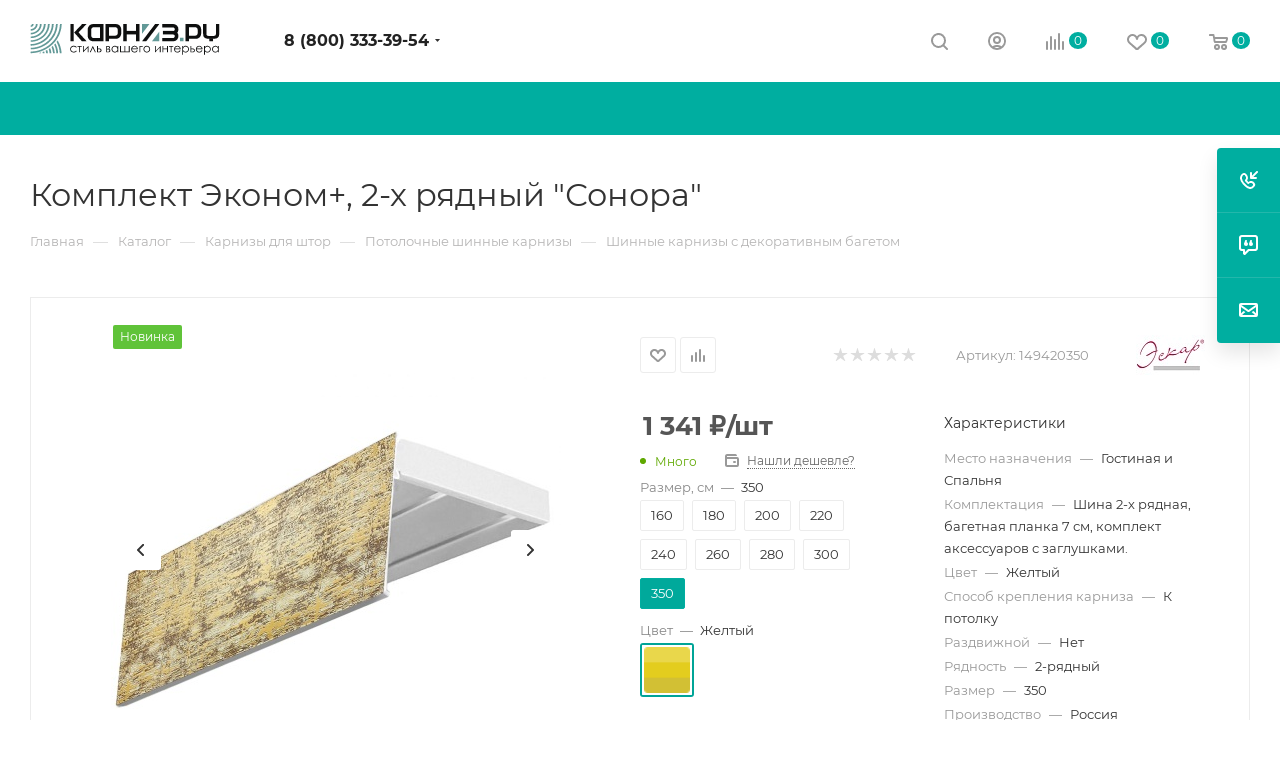

--- FILE ---
content_type: text/html; charset=UTF-8
request_url: https://www.karniz.ru/catalog/product/komplekt_ekonom___2_kh_ryadnyy__sonora_/
body_size: 89385
content:
<!DOCTYPE html>
<html xmlns="http://www.w3.org/1999/xhtml" xml:lang="ru" lang="ru"  >
<head><link rel="canonical" href="https://www.karniz.ru/catalog/product/komplekt_ekonom___2_kh_ryadnyy__sonora_/" />
	<title>Комплект Эконом+, 2-х рядный &quot;Сонора&quot; (цвет: Желтый) — купить по цене 585 &#8381; руб. в интернет-магазине Karniz.ru</title>
	<meta name="viewport" content="initial-scale=1.0, width=device-width, maximum-scale=1" />
	<meta name="HandheldFriendly" content="true" />
	<meta name="yes" content="yes" />
	<meta name="apple-mobile-web-app-status-bar-style" content="black" />
	<meta name="SKYPE_TOOLBAR" content="SKYPE_TOOLBAR_PARSER_COMPATIBLE" />
	<meta http-equiv="Content-Type" content="text/html; charset=UTF-8" />
<meta name="keywords" content="комплект эконом+, 2-х рядный &amp;quot;сонора&amp;quot; купить цена москва интернет магазин" />
<meta name="description" content="Комплект Эконом+, 2-х рядный &amp;quot;Сонора&amp;quot; (цвет: Желтый) в интернет-магазине Karniz.ru. Предлагаем купить карнизы и комплектующие к ним по выгодным ценам. Оплата наличными и безналичным платежом. Самовывоз и доставка." />
<link href="/bitrix/js/ui/design-tokens/dist/ui.design-tokens.css?172899805326358"  rel="stylesheet" />
<link href="/bitrix/js/ui/fonts/opensans/ui.font.opensans.css?17289980532555"  rel="stylesheet" />
<link href="/bitrix/js/main/popup/dist/main.popup.bundle.css?175094022031694"  rel="stylesheet" />
<link href="/bitrix/cache/css/s1/aspro_max_grch/page_bbf2f951d2016f8d3a0e0b35e4554845/page_bbf2f951d2016f8d3a0e0b35e4554845_v1.css?1766731955137129"  rel="stylesheet" />
<link href="/bitrix/cache/css/s1/aspro_max_grch/default_03a738940ebdeb99d3c80ce8a0db82df/default_03a738940ebdeb99d3c80ce8a0db82df_v1.css?176673195566395"  rel="stylesheet" />
<link href="/bitrix/panel/main/popup.css?172899806422696"  rel="stylesheet" />
<link href="/bitrix/cache/css/s1/aspro_max_grch/template_d769cedbe77fee5279066da2eb76ad87/template_d769cedbe77fee5279066da2eb76ad87_v1.css?17667319551264091"  data-template-style="true" rel="stylesheet" />
<script>if(!window.BX)window.BX={};if(!window.BX.message)window.BX.message=function(mess){if(typeof mess==='object'){for(let i in mess) {BX.message[i]=mess[i];} return true;}};</script>
<script>(window.BX||top.BX).message({"JS_CORE_LOADING":"Загрузка...","JS_CORE_NO_DATA":"- Нет данных -","JS_CORE_WINDOW_CLOSE":"Закрыть","JS_CORE_WINDOW_EXPAND":"Развернуть","JS_CORE_WINDOW_NARROW":"Свернуть в окно","JS_CORE_WINDOW_SAVE":"Сохранить","JS_CORE_WINDOW_CANCEL":"Отменить","JS_CORE_WINDOW_CONTINUE":"Продолжить","JS_CORE_H":"ч","JS_CORE_M":"м","JS_CORE_S":"с","JSADM_AI_HIDE_EXTRA":"Скрыть лишние","JSADM_AI_ALL_NOTIF":"Показать все","JSADM_AUTH_REQ":"Требуется авторизация!","JS_CORE_WINDOW_AUTH":"Войти","JS_CORE_IMAGE_FULL":"Полный размер"});</script>
<script src="/bitrix/js/main/core/core.js?1758876442511455"></script>
<script>BX.Runtime.registerExtension({"name":"main.core","namespace":"BX","loaded":true});</script>
<script>BX.setJSList(["\/bitrix\/js\/main\/core\/core_ajax.js","\/bitrix\/js\/main\/core\/core_promise.js","\/bitrix\/js\/main\/polyfill\/promise\/js\/promise.js","\/bitrix\/js\/main\/loadext\/loadext.js","\/bitrix\/js\/main\/loadext\/extension.js","\/bitrix\/js\/main\/polyfill\/promise\/js\/promise.js","\/bitrix\/js\/main\/polyfill\/find\/js\/find.js","\/bitrix\/js\/main\/polyfill\/includes\/js\/includes.js","\/bitrix\/js\/main\/polyfill\/matches\/js\/matches.js","\/bitrix\/js\/ui\/polyfill\/closest\/js\/closest.js","\/bitrix\/js\/main\/polyfill\/fill\/main.polyfill.fill.js","\/bitrix\/js\/main\/polyfill\/find\/js\/find.js","\/bitrix\/js\/main\/polyfill\/matches\/js\/matches.js","\/bitrix\/js\/main\/polyfill\/core\/dist\/polyfill.bundle.js","\/bitrix\/js\/main\/core\/core.js","\/bitrix\/js\/main\/polyfill\/intersectionobserver\/js\/intersectionobserver.js","\/bitrix\/js\/main\/lazyload\/dist\/lazyload.bundle.js","\/bitrix\/js\/main\/polyfill\/core\/dist\/polyfill.bundle.js","\/bitrix\/js\/main\/parambag\/dist\/parambag.bundle.js"]);
</script>
<script>BX.Runtime.registerExtension({"name":"ls","namespace":"window","loaded":true});</script>
<script>BX.Runtime.registerExtension({"name":"pull.protobuf","namespace":"BX","loaded":true});</script>
<script>BX.Runtime.registerExtension({"name":"rest.client","namespace":"window","loaded":true});</script>
<script>(window.BX||top.BX).message({"pull_server_enabled":"Y","pull_config_timestamp":1750940231,"shared_worker_allowed":"Y","pull_guest_mode":"N","pull_guest_user_id":0,"pull_worker_mtime":1744881927});(window.BX||top.BX).message({"PULL_OLD_REVISION":"Для продолжения корректной работы с сайтом необходимо перезагрузить страницу."});</script>
<script>BX.Runtime.registerExtension({"name":"pull.client","namespace":"BX","loaded":true});</script>
<script>BX.Runtime.registerExtension({"name":"pull","namespace":"window","loaded":true});</script>
<script>BX.Runtime.registerExtension({"name":"aspro_logo","namespace":"window","loaded":true});</script>
<script>BX.Runtime.registerExtension({"name":"aspro_jquery.validate","namespace":"window","loaded":true});</script>
<script>BX.Runtime.registerExtension({"name":"aspro_validate","namespace":"window","loaded":true});</script>
<script>BX.Runtime.registerExtension({"name":"aspro_jquery.uniform","namespace":"window","loaded":true});</script>
<script>(window.BX||top.BX).message({"CT_BST_SEARCH_BUTTON2":"Найти","SEARCH_IN_SITE_FULL":"По всему сайту","SEARCH_IN_SITE":"Везде","SEARCH_IN_CATALOG_FULL":"По каталогу","SEARCH_IN_CATALOG":"Каталог"});</script>
<script>BX.Runtime.registerExtension({"name":"aspro_searchtitle","namespace":"window","loaded":true});</script>
<script>BX.Runtime.registerExtension({"name":"aspro_line_block","namespace":"window","loaded":true});</script>
<script>BX.Runtime.registerExtension({"name":"aspro_mega_menu","namespace":"window","loaded":true});</script>
<script>BX.Runtime.registerExtension({"name":"ui.design-tokens","namespace":"window","loaded":true});</script>
<script>BX.Runtime.registerExtension({"name":"ui.fonts.opensans","namespace":"window","loaded":true});</script>
<script>BX.Runtime.registerExtension({"name":"main.popup","namespace":"BX.Main","loaded":true});</script>
<script>BX.Runtime.registerExtension({"name":"popup","namespace":"window","loaded":true});</script>
<script>BX.Runtime.registerExtension({"name":"main.pageobject","namespace":"BX","loaded":true});</script>
<script>(window.BX||top.BX).message({"JS_CORE_LOADING":"Загрузка...","JS_CORE_NO_DATA":"- Нет данных -","JS_CORE_WINDOW_CLOSE":"Закрыть","JS_CORE_WINDOW_EXPAND":"Развернуть","JS_CORE_WINDOW_NARROW":"Свернуть в окно","JS_CORE_WINDOW_SAVE":"Сохранить","JS_CORE_WINDOW_CANCEL":"Отменить","JS_CORE_WINDOW_CONTINUE":"Продолжить","JS_CORE_H":"ч","JS_CORE_M":"м","JS_CORE_S":"с","JSADM_AI_HIDE_EXTRA":"Скрыть лишние","JSADM_AI_ALL_NOTIF":"Показать все","JSADM_AUTH_REQ":"Требуется авторизация!","JS_CORE_WINDOW_AUTH":"Войти","JS_CORE_IMAGE_FULL":"Полный размер"});</script>
<script>BX.Runtime.registerExtension({"name":"window","namespace":"window","loaded":true});</script>
<script>(window.BX||top.BX).message({"DROP_FILE":"\u003Cspan\u003EНажмите для загрузки\u003C\/span\u003E или перетащите фото (до #COUNT_FILES# файлов, 0.5 мб на файл)"});</script>
<script>BX.Runtime.registerExtension({"name":"aspro_drop","namespace":"window","loaded":true});</script>
<script type="extension/settings" data-extension="currency.currency-core">{"region":"ru"}</script>
<script>BX.Runtime.registerExtension({"name":"currency.currency-core","namespace":"BX.Currency","loaded":true});</script>
<script>BX.Runtime.registerExtension({"name":"currency","namespace":"window","loaded":true});</script>
<script>BX.Runtime.registerExtension({"name":"aspro_swiper_init","namespace":"window","loaded":true});</script>
<script>BX.Runtime.registerExtension({"name":"aspro_swiper","namespace":"window","loaded":true});</script>
<script>BX.Runtime.registerExtension({"name":"aspro_swiper_main_styles","namespace":"window","loaded":true});</script>
<script>BX.Runtime.registerExtension({"name":"aspro_swiper_events","namespace":"window","loaded":true});</script>
<script>BX.Runtime.registerExtension({"name":"aspro_hash_location","namespace":"window","loaded":true});</script>
<script>BX.Runtime.registerExtension({"name":"aspro_tabs_history","namespace":"window","loaded":true});</script>
<script>BX.Runtime.registerExtension({"name":"aspro_countdown","namespace":"window","loaded":true});</script>
<script>BX.Runtime.registerExtension({"name":"aspro_ikSelect","namespace":"window","loaded":true});</script>
<script>BX.Runtime.registerExtension({"name":"aspro_gallery_small","namespace":"window","loaded":true});</script>
<script>BX.Runtime.registerExtension({"name":"aspro_owl_carousel","namespace":"window","loaded":true});</script>
<script>BX.Runtime.registerExtension({"name":"aspro_catalog_element","namespace":"window","loaded":true});</script>
<script>BX.Runtime.registerExtension({"name":"aspro_detail_gallery","namespace":"window","loaded":true});</script>
<script>BX.Runtime.registerExtension({"name":"aspro_bonus_system","namespace":"window","loaded":true});</script>
<script>BX.Runtime.registerExtension({"name":"aspro_fancybox","namespace":"window","loaded":true});</script>
<script>BX.Runtime.registerExtension({"name":"aspro_animation_ext","namespace":"window","loaded":true});</script>
<script>(window.BX||top.BX).message({"LANGUAGE_ID":"ru","FORMAT_DATE":"DD.MM.YYYY","FORMAT_DATETIME":"DD.MM.YYYY HH:MI:SS","COOKIE_PREFIX":"BITRIX_SM","SERVER_TZ_OFFSET":"10800","UTF_MODE":"Y","SITE_ID":"s1","SITE_DIR":"\/","USER_ID":"","SERVER_TIME":1770150983,"USER_TZ_OFFSET":0,"USER_TZ_AUTO":"Y","bitrix_sessid":"b3702a0e6b35d4deb136aba10264637b"});</script>

<script  src="/bitrix/cache/js/s1/aspro_max_grch/kernel_main/kernel_main_v1.js?1766738151303935"></script>
<script src="/bitrix/js/main/core/core_ls.js?17374457284201"></script>
<script src="/bitrix/js/pull/protobuf/protobuf.js?1728998054274055"></script>
<script src="/bitrix/js/pull/protobuf/model.js?172899805470928"></script>
<script src="/bitrix/js/rest/client/rest.client.js?172899805917414"></script>
<script src="/bitrix/js/pull/client/pull.client.js?174783061783861"></script>
<script src="/bitrix/js/main/ajax.js?172899805435509"></script>
<script src="/bitrix/js/main/popup/dist/main.popup.bundle.js?1763979721119952"></script>
<script src="/bitrix/js/main/rating.js?172899805416557"></script>
<script src="/bitrix/js/currency/currency-core/dist/currency-core.bundle.js?17289980588800"></script>
<script src="/bitrix/js/currency/core_currency.js?17289980581181"></script>
<script>BX.setJSList(["\/bitrix\/js\/main\/session.js","\/bitrix\/js\/main\/pageobject\/dist\/pageobject.bundle.js","\/bitrix\/js\/main\/core\/core_window.js","\/bitrix\/js\/main\/core\/core_fx.js","\/bitrix\/js\/main\/date\/main.date.js","\/bitrix\/js\/main\/core\/core_date.js","\/bitrix\/js\/main\/utils.js","\/bitrix\/js\/main\/dd.js","\/bitrix\/js\/main\/core\/core_uf.js","\/bitrix\/js\/main\/core\/core_dd.js","\/bitrix\/js\/main\/core\/core_tooltip.js","\/local\/templates\/aspro_max_grch\/components\/bitrix\/catalog\/main\/script.js","\/local\/templates\/aspro_max_grch\/components\/bitrix\/catalog.element\/main4\/script.js","\/local\/templates\/aspro_max_grch\/components\/bitrix\/sale.prediction.product.detail\/main\/script.js","\/local\/templates\/aspro_max_grch\/components\/bitrix\/sale.gift.product\/main\/script.js","\/local\/templates\/aspro_max_grch\/components\/bitrix\/sale.gift.main.products\/main\/script.js","\/local\/templates\/aspro_max_grch\/js\/rating_likes.js","\/local\/templates\/aspro_max_grch\/components\/bitrix\/news.list\/banners\/script.js","\/local\/templates\/aspro_max_grch\/js\/slider.swiper.min.js","\/local\/templates\/aspro_max_grch\/vendor\/js\/carousel\/swiper\/swiper-bundle.min.js","\/local\/templates\/aspro_max_grch\/js\/slider.swiper.galleryEvents.min.js","\/local\/templates\/aspro_max_grch\/js\/hash_location.js","\/local\/templates\/aspro_max_grch\/js\/tabs_history.js","\/local\/templates\/aspro_max_grch\/js\/countdown.js","\/local\/templates\/aspro_max_grch\/js\/jquery.ikSelect.min.js","\/local\/templates\/aspro_max_grch\/js\/gallery_small.js","\/local\/templates\/aspro_max_grch\/js\/jquery.history.js","\/local\/templates\/aspro_max_grch\/vendor\/js\/carousel\/owl\/owl.carousel.min.js","\/local\/templates\/aspro_max_grch\/js\/catalog_element.min.js","\/local\/templates\/aspro_max_grch\/js\/jquery.fancybox.min.js","\/local\/templates\/aspro_max_grch\/js\/lite.bootstrap.js","\/local\/templates\/aspro_max_grch\/js\/jquery.actual.min.js","\/local\/templates\/aspro_max_grch\/vendor\/js\/ripple.js","\/local\/templates\/aspro_max_grch\/js\/browser.js","\/local\/templates\/aspro_max_grch\/vendor\/js\/sticky-sidebar.js","\/local\/templates\/aspro_max_grch\/js\/jquery.alphanumeric.js","\/local\/templates\/aspro_max_grch\/js\/jquery.cookie.js","\/local\/templates\/aspro_max_grch\/js\/mobile.js","\/local\/templates\/aspro_max_grch\/js\/main.js","\/local\/templates\/aspro_max_grch\/js\/blocks\/blocks.js","\/local\/templates\/aspro_max_grch\/js\/logo.min.js","\/local\/templates\/aspro_max_grch\/js\/autoload\/item-action.js","\/local\/templates\/aspro_max_grch\/js\/autoload\/select_offer_load.js","\/local\/templates\/aspro_max_grch\/js\/jquery.validate.js","\/local\/templates\/aspro_max_grch\/js\/jquery.uniform.min.js","\/bitrix\/components\/bitrix\/search.title\/script.js","\/local\/templates\/aspro_max_grch\/components\/bitrix\/search.title\/mega_menu\/script.js","\/local\/templates\/aspro_max_grch\/js\/searchtitle.js","\/local\/templates\/aspro_max_grch\/components\/bitrix\/menu\/top\/script.js","\/local\/templates\/aspro_max_grch\/js\/mega_menu.js","\/local\/templates\/aspro_max_grch\/components\/bitrix\/menu\/bottom\/script.js","\/local\/templates\/aspro_max_grch\/components\/bitrix\/search.title\/fixed\/script.js","\/local\/templates\/aspro_max_grch\/js\/custom.js","\/local\/templates\/aspro_max_grch\/components\/bitrix\/catalog.comments\/catalog\/script.js","\/local\/templates\/aspro_max_grch\/js\/drop.js","\/local\/templates\/aspro_max_grch\/components\/bitrix\/subscribe.edit\/footer\/script.js"]);</script>
<script>BX.setCSSList(["\/local\/templates\/aspro_max_grch\/components\/bitrix\/catalog\/main\/style.css","\/local\/templates\/aspro_max_grch\/components\/bitrix\/sale.gift.main.products\/main\/style.css","\/local\/templates\/aspro_max_grch\/vendor\/css\/carousel\/swiper\/swiper-bundle.min.css","\/local\/templates\/aspro_max_grch\/css\/slider.swiper.min.css","\/local\/templates\/aspro_max_grch\/css\/main_slider.min.css","\/local\/templates\/aspro_max_grch\/css\/gallery_small.css","\/local\/templates\/aspro_max_grch\/vendor\/css\/carousel\/owl\/owl.carousel.min.css","\/local\/templates\/aspro_max_grch\/vendor\/css\/carousel\/owl\/owl.theme.default.min.css","\/local\/templates\/aspro_max_grch\/css\/detail-gallery.css","\/local\/templates\/aspro_max_grch\/css\/bonus-system.min.css","\/local\/templates\/aspro_max_grch\/css\/jquery.fancybox.min.css","\/local\/templates\/aspro_max_grch\/css\/animation\/animation_ext.css","\/local\/templates\/aspro_max_grch\/css\/fonts\/montserrat\/css\/montserrat.min.css","\/local\/templates\/aspro_max_grch\/css\/blocks\/dark-light-theme.css","\/local\/templates\/aspro_max_grch\/css\/colored.css","\/local\/templates\/aspro_max_grch\/css\/lite.bootstrap.css","\/local\/templates\/aspro_max_grch\/css\/styles.css","\/local\/templates\/aspro_max_grch\/css\/blocks\/blocks.css","\/local\/templates\/aspro_max_grch\/css\/blocks\/common.blocks\/counter-state\/counter-state.css","\/local\/templates\/aspro_max_grch\/css\/menu.css","\/local\/templates\/aspro_max_grch\/css\/catalog.css","\/local\/templates\/aspro_max_grch\/vendor\/css\/ripple.css","\/local\/templates\/aspro_max_grch\/css\/stores.css","\/local\/templates\/aspro_max_grch\/css\/yandex_map.css","\/local\/templates\/aspro_max_grch\/css\/header_fixed.css","\/local\/templates\/aspro_max_grch\/ajax\/ajax.css","\/local\/templates\/aspro_max_grch\/css\/searchtitle.css","\/local\/templates\/aspro_max_grch\/css\/blocks\/line-block.min.css","\/local\/templates\/aspro_max_grch\/components\/bitrix\/menu\/top\/style.css","\/local\/templates\/aspro_max_grch\/css\/mega_menu.css","\/local\/templates\/aspro_max_grch\/components\/bitrix\/breadcrumb\/main\/style.css","\/local\/templates\/aspro_max_grch\/css\/footer.css","\/bitrix\/components\/aspro\/marketing.popup\/templates\/max\/style.css","\/local\/templates\/aspro_max_grch\/styles.css","\/local\/templates\/aspro_max_grch\/template_styles.css","\/local\/templates\/aspro_max_grch\/css\/header.css","\/local\/templates\/aspro_max_grch\/css\/media.css","\/local\/templates\/aspro_max_grch\/css\/h1-normal.css","\/local\/templates\/aspro_max_grch\/themes\/9\/theme.css","\/local\/templates\/aspro_max_grch\/css\/widths\/width-3.css","\/local\/templates\/aspro_max_grch\/css\/fonts\/font-10.css","\/local\/templates\/aspro_max_grch\/css\/custom.css","\/local\/templates\/aspro_max_grch\/components\/bitrix\/catalog.comments\/catalog\/style.css","\/local\/templates\/aspro_max_grch\/css\/drop.css","\/bitrix\/components\/bitrix\/blog\/templates\/.default\/style.css","\/bitrix\/components\/bitrix\/blog\/templates\/.default\/themes\/green\/style.css","\/bitrix\/components\/bitrix\/rating.vote\/templates\/standart_text\/style.css"]);</script>
<script>
bxSession.Expand('b3702a0e6b35d4deb136aba10264637b.60fd9bc883fdb2fedfe36d1bff4690e98fa7b169932712b89895db5bbe08079b');
</script>
<script>
					(function () {
						"use strict";
						var counter = function ()
						{
							var cookie = (function (name) {
								var parts = ("; " + document.cookie).split("; " + name + "=");
								if (parts.length == 2) {
									try {return JSON.parse(decodeURIComponent(parts.pop().split(";").shift()));}
									catch (e) {}
								}
							})("BITRIX_CONVERSION_CONTEXT_s1");
							if (cookie && cookie.EXPIRE >= BX.message("SERVER_TIME"))
								return;
							var request = new XMLHttpRequest();
							request.open("POST", "/bitrix/tools/conversion/ajax_counter.php", true);
							request.setRequestHeader("Content-type", "application/x-www-form-urlencoded");
							request.send(
								"SITE_ID="+encodeURIComponent("s1")+
								"&sessid="+encodeURIComponent(BX.bitrix_sessid())+
								"&HTTP_REFERER="+encodeURIComponent(document.referrer)
							);
						};
						if (window.frameRequestStart === true)
							BX.addCustomEvent("onFrameDataReceived", counter);
						else
							BX.ready(counter);
					})();
				</script>
<script>BX.message({'PORTAL_WIZARD_NAME':'Аспро: Максимум - интернет-магазин','PORTAL_WIZARD_DESC':'Аспро: Максимум - интернет магазин с поддержкой современных технологий: BigData, композитный сайт, фасетный поиск, адаптивная верстка','ASPRO_MAX_MOD_INST_OK':'Поздравляем, модуль «Аспро: Максимум - интернет-магазин» успешно установлен!<br />\nДля установки готового сайта, пожалуйста перейдите <a href=\'/bitrix/admin/wizard_list.php?lang=ru\'>в список мастеров<\/a> <br />и выберите пункт «Установить» в меню мастера aspro:max','ASPRO_MAX_MOD_UNINST_OK':'Удаление модуля успешно завершено','ASPRO_MAX_SCOM_INSTALL_NAME':'Аспро: Максимум - интернет-магазин','ASPRO_MAX_SCOM_INSTALL_DESCRIPTION':'Мастер создания интернет-магазина «Аспро: Максимум - интернет-магазин»','ASPRO_MAX_SCOM_INSTALL_TITLE':'Установка модуля \"Аспро: Максимум\"','ASPRO_MAX_SCOM_UNINSTALL_TITLE':'Удаление модуля \"Аспро: Максимум\"','ASPRO_MAX_SPER_PARTNER':'Аспро','ASPRO_MAX_PARTNER_URI':'http://www.aspro.ru','OPEN_WIZARDS_LIST':'Открыть список мастеров','ASPRO_MAX_INSTALL_SITE':'Установить готовый сайт','PHONE':'Телефон','FAST_VIEW':'Быстрый просмотр','TABLES_SIZE_TITLE':'Подбор размера','SOCIAL':'Социальные сети','DESCRIPTION':'Описание магазина','ITEMS':'Товары','LOGO':'Логотип','REGISTER_INCLUDE_AREA':'Текст о регистрации','AUTH_INCLUDE_AREA':'Текст об авторизации','FRONT_IMG':'Изображение компании','EMPTY_CART':'пуста','CATALOG_VIEW_MORE':'... Показать все','CATALOG_VIEW_LESS':'... Свернуть','JS_REQUIRED':'Заполните это поле','JS_FORMAT':'Неверный формат','JS_FILE_EXT':'Недопустимое расширение файла','JS_PASSWORD_COPY':'Пароли не совпадают','JS_PASSWORD_LENGTH':'Минимум 6 символов','JS_ERROR':'Неверно заполнено поле','JS_FILE_SIZE':'Максимальный размер 5мб','JS_FILE_BUTTON_NAME':'Выберите файл','JS_FILE_DEFAULT':'Прикрепите файл','JS_DATE':'Некорректная дата','JS_DATETIME':'Некорректная дата/время','JS_REQUIRED_LICENSES':'Согласитесь с условиями','JS_REQUIRED_OFFER':'Согласитесь с условиями','LICENSE_PROP':'Согласие на обработку персональных данных','LOGIN_LEN':'Введите минимум {0} символа','FANCY_CLOSE':'Закрыть','FANCY_NEXT':'Следующий','FANCY_PREV':'Предыдущий','TOP_AUTH_REGISTER':'Регистрация','CALLBACK':'Заказать звонок','ASK':'Задать вопрос','REVIEW':'Оставить отзыв','S_CALLBACK':'Заказать звонок','UNTIL_AKC':'До конца акции','TITLE_QUANTITY_BLOCK':'Остаток','TITLE_QUANTITY':'шт','TOTAL_SUMM_ITEM':'Общая стоимость ','SUBSCRIBE_SUCCESS':'Вы успешно подписались','RECAPTCHA_TEXT':'Подтвердите, что вы не робот','JS_RECAPTCHA_ERROR':'Пройдите проверку','COUNTDOWN_SEC':'сек','COUNTDOWN_MIN':'мин','COUNTDOWN_HOUR':'час','COUNTDOWN_DAY0':'дн','COUNTDOWN_DAY1':'дн','COUNTDOWN_DAY2':'дн','COUNTDOWN_WEAK0':'Недель','COUNTDOWN_WEAK1':'Неделя','COUNTDOWN_WEAK2':'Недели','COUNTDOWN_MONTH0':'Месяцев','COUNTDOWN_MONTH1':'Месяц','COUNTDOWN_MONTH2':'Месяца','COUNTDOWN_YEAR0':'Лет','COUNTDOWN_YEAR1':'Год','COUNTDOWN_YEAR2':'Года','COUNTDOWN_COMPACT_SEC':'с','COUNTDOWN_COMPACT_MIN':'м','COUNTDOWN_COMPACT_HOUR':'ч','COUNTDOWN_COMPACT_DAY':'д','COUNTDOWN_COMPACT_WEAK':'н','COUNTDOWN_COMPACT_MONTH':'м','COUNTDOWN_COMPACT_YEAR0':'л','COUNTDOWN_COMPACT_YEAR1':'г','CATALOG_PARTIAL_BASKET_PROPERTIES_ERROR':'Заполнены не все свойства у добавляемого товара','CATALOG_EMPTY_BASKET_PROPERTIES_ERROR':'Выберите свойства товара, добавляемые в корзину в параметрах компонента','CATALOG_ELEMENT_NOT_FOUND':'Элемент не найден','ERROR_ADD2BASKET':'Ошибка добавления товара в корзину','CATALOG_SUCCESSFUL_ADD_TO_BASKET':'Успешное добавление товара в корзину','ERROR_BASKET_TITLE':'Ошибка корзины','ERROR_BASKET_PROP_TITLE':'Выберите свойства, добавляемые в корзину','ERROR_BASKET_BUTTON':'Выбрать','BASKET_TOP':'Корзина в шапке','ERROR_ADD_DELAY_ITEM':'Ошибка отложенной корзины','VIEWED_TITLE':'Ранее вы смотрели','VIEWED_BEFORE':'Ранее вы смотрели','BEST_TITLE':'Лучшие предложения','CT_BST_SEARCH_BUTTON':'Поиск','CT_BST_SEARCH2_BUTTON':'Найти','BASKET_PRINT_BUTTON':'Распечатать','BASKET_CLEAR_ALL_BUTTON':'Очистить','BASKET_QUICK_ORDER_BUTTON':'Быстрый заказ','BASKET_CONTINUE_BUTTON':'Продолжить покупки','BASKET_ORDER_BUTTON':'Оформить заказ','SHARE_BUTTON':'Поделиться','BASKET_CHANGE_TITLE':'Ваш заказ','BASKET_CHANGE_LINK':'Изменить','MORE_INFO_SKU':'Купить','FROM':'от','BEFORE':'до','TITLE_BLOCK_VIEWED_NAME':'Ранее вы смотрели','T_BASKET':'Корзина','FILTER_EXPAND_VALUES':'Показать все','FILTER_HIDE_VALUES':'Свернуть','FULL_ORDER':'Полный заказ','CUSTOM_COLOR_CHOOSE':'Выбрать','CUSTOM_COLOR_CANCEL':'Отмена','S_MOBILE_MENU':'Меню','MAX_T_MENU_BACK':'Назад','MAX_T_MENU_CALLBACK':'Обратная связь','MAX_T_MENU_CONTACTS_TITLE':'Будьте на связи','SEARCH_TITLE':'Поиск','SOCIAL_TITLE':'Оставайтесь на связи','HEADER_SCHEDULE':'Время работы','SEO_TEXT':'SEO описание','COMPANY_IMG':'Картинка компании','COMPANY_TEXT':'Описание компании','CONFIG_SAVE_SUCCESS':'Настройки сохранены','CONFIG_SAVE_FAIL':'Ошибка сохранения настроек','ITEM_ECONOMY':'Экономия','ITEM_ARTICLE':'Артикул: ','JS_FORMAT_ORDER':'имеет неверный формат','JS_BASKET_COUNT_TITLE':'В корзине товаров на SUMM','POPUP_VIDEO':'Видео','POPUP_GIFT_TEXT':'Нашли что-то особенное? Намекните другу о подарке!','ORDER_FIO_LABEL':'Ф.И.О.','ORDER_PHONE_LABEL':'Телефон','ORDER_REGISTER_BUTTON':'Регистрация','PRICES_TYPE':'Варианты цен','FILTER_HELPER_VALUES':' знач.','SHOW_MORE_SCU_MAIN':'Еще #COUNT#','SHOW_MORE_SCU_1':'предложение','SHOW_MORE_SCU_2':'предложения','SHOW_MORE_SCU_3':'предложений','PARENT_ITEM_NOT_FOUND':'Не найден основной товар для услуги в корзине. Обновите страницу и попробуйте снова.','INVALID_NUMBER':'Неверный номер','INVALID_COUNTRY_CODE':'Неверный код страны','TOO_SHORT':'Номер слишком короткий','TOO_LONG':'Номер слишком длинный','FORM_REQUIRED_FIELDS':'обязательные поля'})</script>
<link href="/local/templates/aspro_max_grch/css/critical.css?172899806733" data-skip-moving="true" rel="stylesheet">
<meta name="theme-color" content="#00aea0">
<style>:root{--theme-base-color: #00aea0;--theme-base-opacity-color: #00aea01a;--theme-base-color-hue:175;--theme-base-color-saturation:100%;--theme-base-color-lightness:34%;}</style>
<style>html {--theme-page-width: 1348px;--theme-page-width-padding: 30px}</style>
<script src="/local/templates/aspro_max_grch/js/observer.js" async defer></script>
<script data-skip-moving="true">window.lazySizesConfig = window.lazySizesConfig || {};lazySizesConfig.loadMode = 1;lazySizesConfig.expand = 200;lazySizesConfig.expFactor = 1;lazySizesConfig.hFac = 0.1;window.lazySizesConfig.loadHidden = false;window.lazySizesConfig.lazyClass = "lazy";</script>
<script src="/local/templates/aspro_max_grch/js/ls.unveilhooks.min.js" data-skip-moving="true" defer></script>
<script src="/local/templates/aspro_max_grch/js/lazysizes.min.js" data-skip-moving="true" defer></script>
<link href="/local/templates/aspro_max_grch/css/print.css?172899806723591" data-template-style="true" rel="stylesheet" media="print">
                    <script src="/local/templates/aspro_max_grch/js/app.js?17492141945512"></script>
                    <script data-skip-moving="true" src="/bitrix/js/main/jquery/jquery-3.6.0.min.js"></script>
                    <script data-skip-moving="true" src="/local/templates/aspro_max_grch/js/speed.min.js?=1728998068"></script>
<link rel="shortcut icon" href="/favicon.ico" type="image/x-icon" />
<link rel="apple-touch-icon" sizes="180x180" href="/upload/CMax/28e/gmzqelvipfuaqtu0yn57m71ecx5jhehj.png" />
<script src="https://pay.yandex.ru/sdk/v1/pay.js"></script>
<meta property="og:description" content="Комплект Эконом+, 2-х рядный &quot;Сонора&quot; (цвет: Желтый) в интернет-магазине Karniz.ru. Предлагаем купить карнизы и комплектующие к ним по выгодным ценам. Оплата наличными и безналичным платежом. Самовывоз и доставка." />
<meta property="og:image" content="https://www.karniz.ru/upload/iblock/fa6/zi23qkhk8gnddr3uv38xkmjx2k0zsswr.jpg" />
<link rel="image_src" href="https://www.karniz.ru/upload/iblock/fa6/zi23qkhk8gnddr3uv38xkmjx2k0zsswr.jpg"  />
<meta property="og:title" content="Комплект Эконом+, 2-х рядный &quot;Сонора&quot; (цвет: Желтый) — купить по цене 585 &#8381; руб. в интернет-магазине Karniz.ru" />
<meta property="og:type" content="website" />
<meta property="og:url" content="https://www.karniz.ru/catalog/product/komplekt_ekonom___2_kh_ryadnyy__sonora_/" />
<script src="/local/templates/aspro_max_grch/js/fetch/bottom_panel.js?1728998068771" defer=""></script>

<script  src="/bitrix/cache/js/s1/aspro_max_grch/template_dbcb6a40c2f6662ca7df2303d8e3bcfb/template_dbcb6a40c2f6662ca7df2303d8e3bcfb_v1.js?1766731955522876"></script>
<script  src="/bitrix/cache/js/s1/aspro_max_grch/page_475db115d6bcb768cd44f3e43adeb7f4/page_475db115d6bcb768cd44f3e43adeb7f4_v1.js?1766731955377144"></script>
<script  src="/bitrix/cache/js/s1/aspro_max_grch/default_62aa4a59d43e17b8ad9d8ee259a1b01d/default_62aa4a59d43e17b8ad9d8ee259a1b01d_v1.js?176673195515620"></script>
<script  src="/bitrix/cache/js/s1/aspro_max_grch/default_2af782c9d3a17cbb5621688c6cda88a9/default_2af782c9d3a17cbb5621688c6cda88a9_v1.js?1766731953501"></script>
		<style>html {--theme-items-gap:32px;--fixed-header:105px;--fixed-tabs:49px;}</style>	</head>
<body class=" site_s1  fill_bg_n catalog-delayed-btn-Y theme-light" id="main" data-site="/">
		
	<div id="panel"></div>
	
				<!--'start_frame_cache_basketitems-component-block'-->												<div id="ajax_basket"></div>
					<!--'end_frame_cache_basketitems-component-block'-->								<div class="cd-modal-bg"></div>
		<script data-skip-moving="true">var solutionName = 'arMaxOptions';</script>
		<script src="/local/templates/aspro_max_grch/js/setTheme.php?site_id=s1&site_dir=/" data-skip-moving="true"></script>
		<script>window.onload=function(){window.basketJSParams = window.basketJSParams || [];window.dataLayer = window.dataLayer || [];}
		BX.message({'MIN_ORDER_PRICE_TEXT':'<b>Минимальная сумма заказа #PRICE#<\/b><br/>Пожалуйста, добавьте еще товаров в корзину','LICENSES_TEXT':'Я согласен на <a href=\"/include/licenses_detail.php\" target=\"_blank\">обработку персональных данных<\/a>','OFFER_TEXT':'Согласен с <a href=\"/include/offer_detail.php\" target=\"_blank\">публичной офертой<\/a>'});
		arAsproOptions.PAGES.FRONT_PAGE = window[solutionName].PAGES.FRONT_PAGE = "";arAsproOptions.PAGES.BASKET_PAGE = window[solutionName].PAGES.BASKET_PAGE = "";arAsproOptions.PAGES.ORDER_PAGE = window[solutionName].PAGES.ORDER_PAGE = "";arAsproOptions.PAGES.PERSONAL_PAGE = window[solutionName].PAGES.PERSONAL_PAGE = "";arAsproOptions.PAGES.CATALOG_PAGE = window[solutionName].PAGES.CATALOG_PAGE = "1";</script>
		<div class="wrapper1  header_bgcolored long_header colored_header catalog_page basket_normal basket_fill_COLOR side_LEFT block_side_NORMAL catalog_icons_N banner_auto with_fast_view mheader-v4 header-v1 header-font-lower_N regions_N title_position_LEFT footer-v3 front-vindex1 mfixed_Y mfixed_view_scroll_top title-v3 lazy_Y with_phones compact-catalog dark-hover-overlay normal-catalog-img landing-normal big-banners-mobile-normal bottom-icons-panel-Y compact-breadcrumbs-N catalog-delayed-btn-Y  ">

<div class="mega_fixed_menu scrollblock">
	<div class="maxwidth-theme">
		<svg class="svg svg-close" width="14" height="14" viewBox="0 0 14 14">
		  <path data-name="Rounded Rectangle 568 copy 16" d="M1009.4,953l5.32,5.315a0.987,0.987,0,0,1,0,1.4,1,1,0,0,1-1.41,0L1008,954.4l-5.32,5.315a0.991,0.991,0,0,1-1.4-1.4L1006.6,953l-5.32-5.315a0.991,0.991,0,0,1,1.4-1.4l5.32,5.315,5.31-5.315a1,1,0,0,1,1.41,0,0.987,0.987,0,0,1,0,1.4Z" transform="translate(-1001 -946)"></path>
		</svg>
		<i class="svg svg-close mask arrow"></i>
		<div class="row">
			<div class="col-md-9">
				<div class="left_menu_block">
					<div class="logo_block flexbox flexbox--row align-items-normal">
						<div class="logo colored">
							<a href="/"><svg width="190" height="32" xmlns="http://www.w3.org/2000/svg" xmlns:svg="http://www.w3.org/2000/svg" x="0px" y="0px"
     viewBox="0 0 177 30" enable-background="new 0 0 177 30" version="1.1" xml:space="preserve">
 <style>.st0{fill-rule:evenodd;clip-rule:evenodd;fill:#629997;}
     .st1{fill-rule:evenodd;clip-rule:evenodd;fill:#639B98;}
     .st2{fill:#0E0F0F;}
     .st3{fill-rule:evenodd;clip-rule:evenodd;fill:#0E0F0F;}</style>
    <g class="layer">
        <title>karniz.ru</title>
        <g id="svg_1">
            <path class="st0" d="m0.06,27.31c1.26,0.2 5.05,-0.41 6.36,-0.68c5.05,-1.09 10.25,-3.87 13.87,-7.26c3.8,-3.54 6.56,-7.71 7.98,-13.15c0.26,-0.99 0.48,-1.99 0.59,-2.95c0.09,-0.61 0.37,-2.69 0.24,-3.24l-1.57,0c-0.07,0.5 -0.07,1.03 -0.13,1.57c-0.05,0.53 -0.13,0.96 -0.17,1.46c-0.11,0.85 -0.35,1.94 -0.57,2.8c-0.85,3.24 -2.45,6.4 -4.37,8.93c-2.93,3.8 -6.66,6.73 -11.23,8.71c-1.42,0.61 -3.48,1.33 -5.01,1.66c-1.66,0.35 -3.48,0.63 -5.22,0.61c-0.73,0.02 -0.95,-0.27 -0.77,1.52l0,0z" id="svg_2"/>
            <path class="st0" d="m23.81,0.04c-0.09,0.22 -0.11,1.03 -0.13,1.29c-0.02,0.41 -0.11,0.83 -0.17,1.22c-0.39,2.49 -0.85,4.21 -1.99,6.51c-2.49,5.03 -6.38,8.67 -11.49,11.06c-2.78,1.29 -6.14,2.18 -9.63,2.18c-0.44,0 -0.35,-0.07 -0.33,1.46c0.37,0.07 0.68,0.02 1.09,0.02c3.19,0 7.21,-1.2 9.68,-2.36c2.69,-1.24 5.4,-3.04 7.21,-4.87c3.36,-3.34 5.51,-6.75 6.66,-11.47c0.29,-1.11 0.55,-2.69 0.63,-3.89c0,-0.24 0.02,-0.44 0.05,-0.68c0.01,-0.51 0.23,-0.6 -1.58,-0.49l0,0z" id="svg_3"/>
            <path class="st0" d="m0.06,20.25c1.11,0.22 3.69,-0.24 4.67,-0.48c1.55,-0.35 2.64,-0.7 3.97,-1.26c5.91,-2.43 10.66,-7.54 12.28,-13.9c0.26,-1.05 0.72,-3.46 0.63,-4.57l-1.29,-0.02c-0.5,0.02 -0.29,0 -0.57,2.23c-0.24,1.9 -0.92,3.93 -1.72,5.57c-1.2,2.38 -2.66,4.13 -4.15,5.51c-2.47,2.3 -6.01,4.26 -9.51,5.01c-4.78,1.05 -4.45,-0.46 -4.32,1.92l0,0z" id="svg_4"/>
            <path class="st0" d="m0.04,16.77c4.52,0 9.44,-1.88 12.48,-4.87c2.18,-2.18 4.06,-4.74 4.83,-8.06c0.2,-0.83 0.61,-2.93 0.5,-3.82l-1.59,0.03c-0.26,2.66 -0.53,4.09 -1.55,6.31c-2.4,5.22 -8.45,9.02 -14.64,8.93l-0.02,1.48z" id="svg_5"/>
            <path class="st0" d="m0.06,11.77l-0.02,1.5c2.86,0 5.68,-0.87 7.96,-2.36c0.81,-0.53 1.29,-0.96 1.92,-1.48c0.55,-0.46 1.09,-1.14 1.6,-1.79c0.48,-0.61 0.92,-1.35 1.29,-2.12c0.39,-0.81 0.65,-1.55 0.92,-2.54c0.17,-0.68 0.46,-2.23 0.41,-2.93c-0.29,-0.07 -1.4,-0.07 -1.66,0c-0.24,3.82 -1.7,6.44 -3.73,8.3c-2,1.86 -5.1,3.45 -8.69,3.41l0,0z" id="svg_6"/>
            <path class="st0" d="m0.06,8.28l-0.02,1.44c1.07,0.22 3.3,-0.44 4.13,-0.79c1.29,-0.53 2.14,-1.16 3.1,-1.96c0.75,-0.65 1.6,-1.79 2.12,-2.86c0.44,-0.87 1.07,-2.84 0.96,-4.06l-1.64,0c-0.13,1.35 -0.22,2.25 -0.79,3.41c-0.94,1.96 -2.45,3.3 -4.35,4.11c-1.85,0.78 -2.31,0.49 -3.52,0.71l0,0z" id="svg_7"/>
            <path class="st0" d="m24.38,16.77c0.2,0.59 0.77,1.64 1.07,2.38c1.09,2.58 1.75,5.35 1.86,8.32c0.24,0.07 1.38,0.07 1.66,0c0.07,-0.83 -0.2,-2.71 -0.35,-3.5c-0.48,-2.32 -0.87,-3.8 -1.86,-5.96c-0.35,-0.81 -1.11,-2.14 -1.29,-2.56c-0.22,0.09 -0.2,0.11 -0.35,0.33c-0.09,0.13 -0.13,0.2 -0.24,0.33c-0.1,0.18 -0.34,0.51 -0.49,0.66l0,0z" id="svg_8"/>
            <path class="st0" d="m22.08,19.42c0.17,0.2 0.63,1.4 0.77,1.77c0.9,2.27 1.07,3.82 1.31,6.31l1.64,-0.02c0.11,-1.22 -0.48,-3.95 -0.81,-5.07c-0.46,-1.6 -1.03,-2.8 -1.7,-4.21c-0.22,0.08 -1.11,1.04 -1.2,1.22l0,0z" id="svg_9"/>
            <path class="st0" d="m0.06,6.22c1.29,0.24 3.56,-0.7 4.61,-1.75c1.03,-1.05 2.02,-2.62 1.93,-4.43l-1.62,-0.03c-0.13,0.96 -0.15,1.46 -0.57,2.23c-1.46,2.76 -4.24,2.32 -4.35,2.6c-0.04,0.09 -0.02,1.22 0,1.37l0,0z" id="svg_10"/>
            <path class="st0" d="m20.9,20.57c-0.31,0.07 -0.59,0.44 -0.83,0.63c-0.37,0.29 -0.55,0.29 -0.31,0.85c0.26,0.61 0.48,1.31 0.68,2.03c0.22,0.75 0.48,2.16 0.5,3c0.02,0.57 -0.15,0.44 1.64,0.41c0.13,-0.92 -0.33,-2.9 -0.53,-3.75c-0.28,-1.18 -0.76,-2.18 -1.15,-3.17l0,0z" id="svg_11"/>
            <path class="st0" d="m16.93,23.46c0.02,0.26 0.22,0.68 0.31,0.94c0.35,1.22 0.44,1.79 0.57,3.1l1.6,0c0.15,-0.99 -0.68,-4.24 -1.11,-4.89c-0.27,0.09 -0.99,0.63 -1.36,0.85l0,0z" id="svg_12"/>
            <path class="st1" d="m0.06,1.24l-0.02,1.48c1.26,0.17 2.9,-0.94 2.82,-2.66c-0.29,-0.07 -1.4,-0.07 -1.68,0c-0.04,0.92 -0.26,1.07 -1.11,1.18l0,0z" id="svg_13"/>
            <path class="st1" d="m14.11,25.04c0.02,0.37 0.39,1.18 0.48,2.47l1.68,0c-0.02,-1.14 -0.35,-2.2 -0.7,-3.19c-0.31,0.04 -1.2,0.52 -1.46,0.72l0,0z" id="svg_14"/>
            <path class="st1" d="m11.16,26.28c0.11,0.37 0.17,0.87 0.29,1.22l1.62,0.02c0.02,-0.57 -0.24,-1.38 -0.41,-1.86c-0.15,0.02 -0.57,0.2 -0.75,0.29l-0.59,0.22c-0.15,0.09 -0.09,0.04 -0.15,0.11l0,0z" id="svg_15"/>
            <path class="st1" d="m8.08,27.15c0.24,0.46 -0.11,0.39 1.79,0.35l-0.13,-0.59c-0.09,-0.15 -0.07,-0.09 -0.13,-0.2l-1.52,0.44z" id="svg_16"/>
            <path class="st2" d="m98.77,0.06l3.3,0l0,16.1l-3.3,0c0,-5.38 0,-10.73 0,-16.1l0,0z" id="svg_17"/>
            <path class="st2" d="m86.88,16.17l0,-16.1l3.32,0c0,5.4 0,10.7 0,16.1l-3.32,0z" id="svg_18"/>
            <path class="st2" d="m65.06,0.08l-6.58,0c-2.66,0 -4.89,2.2 -4.89,4.89l0,1.92l0,2.45l0,1.92c0,2.69 2.2,4.89 4.89,4.89l6.58,0l0,0l3.24,0l0,-16.08l-3.24,0l0,0zm0,13.11l-5.98,0c-1.2,0 -2.2,-1.01 -2.2,-2.2l0,-1.64l0,-2.45l0,-1.64c0,-1.2 0.99,-2.2 2.2,-2.2l5.98,0l0,10.13z" id="svg_19"/>
            <path class="st2" d="m70.24,13.87l0,-13.55l0,-0.26l1.09,0l2.14,0l6.56,0c2.69,0 4.91,2.2 4.91,4.89c0,1.46 0,2.56 0,4.02c0,2.69 -2.23,4.89 -4.91,4.89l-6.49,0l0,2.3l-3.3,0l0,-2.3zm3.3,-10.84l0,7.89l5.9,0c1.22,0 2.23,-1.01 2.23,-2.23c0,-1.26 0,-2.18 0,-3.46c0,-1.2 -1.01,-2.2 -2.23,-2.2l-5.9,0z" id="svg_20"/>
            <path class="st2" d="m123.57,0.06l10.16,0c1.31,0 2.51,0.53 3.39,1.38l0,0c0.87,0.85 1.42,2.01 1.42,3.3l0,0.48c0,0.57 -0.11,1.11 -0.31,1.62c-0.17,0.46 -0.44,0.9 -0.75,1.29c0.31,0.37 0.57,0.81 0.75,1.26c0.2,0.5 0.31,1.05 0.31,1.62l0,0.48c0,1.29 -0.55,2.47 -1.42,3.3l0,0c-0.87,0.85 -2.08,1.38 -3.39,1.38l-10.16,0l-0.22,0l0,-0.22l0,-2.51l0,-0.22l0.22,0l9.75,0c0.5,0 0.96,-0.2 1.29,-0.53l0,0c0.35,-0.33 0.55,-0.79 0.55,-1.26c0,-0.41 -0.13,-0.79 -0.37,-1.09c-0.24,-0.31 -0.59,-0.55 -0.99,-0.65l-0.15,-0.05l0,-0.15l0,-2.54l0,-0.19l0.15,-0.05c0.39,-0.11 0.75,-0.33 0.99,-0.63c0.24,-0.31 0.37,-0.7 0.37,-1.09c0,-0.5 -0.2,-0.96 -0.55,-1.26l0,0c-0.33,-0.33 -0.79,-0.55 -1.29,-0.55l-9.75,0l-0.22,0l0,-0.2l0,-2.7l0,-0.22l0.22,0z" id="svg_21"/>
            <path class="st2" d="m148.43,16.17l-3.32,0l0,-15.84l0.09,0l0,-0.26l1.09,0l2.14,0l6.58,0c2.66,0 4.89,2.2 4.89,4.89c0,1.46 0,2.56 0,4.02c0,2.69 -2.23,4.89 -4.89,4.89l-6.58,0l0,0l0,0l0,2.3zm0,-13.13l0,7.89l5.98,0c1.2,0 2.2,-1.01 2.2,-2.23c0,-1.26 0,-2.18 0,-3.46c0,-1.2 -0.99,-2.2 -2.2,-2.2l-5.98,0z" id="svg_22"/>
            <path class="st2" d="m166.96,11.16l0.2,0l3.95,0l0.5,0c0.57,0 1.01,-0.07 1.29,-0.2c0.29,-0.13 0.5,-0.35 0.59,-0.59c0.11,-0.26 0.17,-0.48 0.2,-0.63c0.02,-0.17 0.02,-0.46 0.02,-0.83l0,-8.84l3.12,0l0,9.13c0,1.14 -0.2,2.05 -0.57,2.71c-0.37,0.65 -0.92,1.16 -1.64,1.44c-0.55,0.22 -1.24,0.37 -2.03,0.44l-1.48,0l-3.95,0l-1.18,0c-0.79,-0.07 -1.48,-0.22 -2.03,-0.44c-0.72,-0.29 -1.26,-0.79 -1.64,-1.44c-0.37,-0.65 -0.57,-1.57 -0.57,-2.71l0,-9.13l3.12,0l0,8.85c0,0.37 0,0.65 0.02,0.83c0.02,0.15 0.09,0.37 0.2,0.63c0.09,0.24 0.31,0.46 0.59,0.59c0.27,0.13 0.71,0.19 1.27,0.19l0,0z" id="svg_23"/>
            <rect class="st2" height="2.76" id="svg_24" width="3.48" x="167.55" y="13.41"/>
            <polygon class="st2" id="svg_25" points="40.84728813171387,7.952754020690918 40.827314376831055,7.972725868225098 40.84728813171387,7.992698669433594 48.103742599487305,16.167844772338867 52.564138412475586,16.167844772338867 45.10799598693848,8.079242706298828 44.95487022399902,7.926125526428223 45.10799598693848,7.773006439208984 52.49754524230957,0.017269670963287354 48.363359451293945,0.017269670963287354 "/>
            <polygon class="st2" id="svg_26" points="37.37887763977051,16.167844772338867 40.39460563659668,16.167844772338867 40.39460563659668,8.498650550842285 40.39460563659668,8.1458158493042 40.39460563659668,7.773006439208984 40.39460563659668,7.4268293380737305 40.39460563659668,0.017269670963287354 37.37887763977051,0.017269670963287354 "/>
            <rect class="st0" height="3.3" id="svg_27" width="3.3" x="140.04" y="12.87"/>
            <rect class="st3" height="3.3" id="svg_28" width="10.92" x="124.05" y="6.46"/>
            <rect class="st3" height="3.3" id="svg_29" width="11.21" x="89.01" y="6.46"/>
            <path class="st2" d="m116.73,0.06l3.95,0l-12.22,16.1l-3.95,0c4.07,-5.38 8.14,-10.73 12.22,-16.1l0,0z" id="svg_30"/>
            <polygon class="st0" id="svg_31" points="120.68147850036621,7.120594024658203 120.68147850036621,16.167844772338867 113.82446098327637,16.167844772338867 "/>
            <polygon class="st0" id="svg_32" points="104.5175838470459,9.131093978881836 104.5175838470459,0.06387051194906235 111.37459373474121,0.06387051194906235 "/>
            <path class="st3" d="m43.23,21.8l-0.61,0.39c-0.55,-0.7 -1.26,-1.05 -2.18,-1.05c-0.75,0 -1.35,0.22 -1.86,0.7c-0.48,0.46 -0.72,1.05 -0.72,1.7c0,0.46 0.11,0.85 0.33,1.24c0.24,0.39 0.55,0.68 0.94,0.9c0.39,0.22 0.83,0.33 1.31,0.33c0.9,0 1.62,-0.35 2.18,-1.05l0.61,0.39c-0.31,0.44 -0.68,0.77 -1.18,1.01c-0.48,0.24 -1.03,0.37 -1.66,0.37c-0.96,0 -1.75,-0.31 -2.38,-0.92c-0.61,-0.61 -0.94,-1.33 -0.94,-2.2c0,-0.57 0.15,-1.11 0.44,-1.62c0.31,-0.5 0.7,-0.9 1.22,-1.18c0.53,-0.26 1.09,-0.41 1.72,-0.41c0.39,0 0.79,0.07 1.16,0.2c0.37,0.11 0.7,0.26 0.94,0.46c0.26,0.19 0.48,0.46 0.67,0.74l0,0zm0.81,-1.24l3.95,0l0,0.68l-1.6,0l0,5.35l-0.77,0l0,-5.35l-1.6,0l0,-0.68l0.01,0zm5.79,0l0,4.45l4.43,-4.45l0.07,0l0,6.03l-0.79,0l0,-4.43l-4.39,4.43l-0.09,0l0,-6.03l0.77,0zm11.34,6.03l-0.81,0l-2.05,-4.39l-1.99,4.39l-0.83,0l2.76,-6.03l0.13,0l2.79,6.03zm1.94,-3.65l0.75,0c0.57,0 1.05,0.05 1.38,0.13c0.33,0.11 0.61,0.31 0.85,0.61c0.24,0.33 0.37,0.7 0.37,1.09c0,0.5 -0.17,0.92 -0.53,1.29c-0.35,0.35 -0.87,0.53 -1.6,0.53l-1.99,0l0,-6.03l0.77,0l0,2.38zm0.02,0.72l0,2.27l0.9,0c1.05,0 1.57,-0.37 1.57,-1.11c0,-0.2 -0.05,-0.41 -0.17,-0.61c-0.11,-0.2 -0.26,-0.35 -0.48,-0.44c-0.22,-0.07 -0.61,-0.11 -1.16,-0.11l-0.66,0zm9.44,2.93l-1.75,0l0,-6.03l1.72,0c0.65,0 1.14,0.15 1.42,0.46c0.31,0.31 0.44,0.65 0.44,1.05c0,0.61 -0.26,1.03 -0.81,1.24c0.79,0.29 1.18,0.81 1.18,1.62c0,1.09 -0.74,1.66 -2.2,1.66l0,0zm-0.97,-5.35l0,1.86l0.5,0c0.46,0 0.77,0 0.9,-0.05c0.15,-0.05 0.29,-0.13 0.39,-0.29c0.13,-0.13 0.2,-0.33 0.2,-0.57c0,-0.24 -0.07,-0.46 -0.2,-0.63c-0.13,-0.15 -0.26,-0.26 -0.41,-0.29c-0.13,-0.05 -0.44,-0.05 -0.87,-0.05l-0.51,0l0,0.01zm0,2.58l0,2.12l0.83,0c0.39,0 0.68,-0.02 0.83,-0.09c0.17,-0.05 0.33,-0.15 0.44,-0.33c0.13,-0.15 0.17,-0.37 0.17,-0.61c0,-0.35 -0.09,-0.59 -0.31,-0.79c-0.2,-0.2 -0.48,-0.31 -0.81,-0.31l-1.17,0zm10.53,-3.26l0,6.03l-0.77,0l0,-1.05c-0.33,0.41 -0.7,0.7 -1.09,0.9c-0.41,0.2 -0.85,0.31 -1.33,0.31c-0.85,0 -1.57,-0.31 -2.18,-0.94c-0.59,-0.61 -0.9,-1.35 -0.9,-2.25c0,-0.85 0.31,-1.6 0.92,-2.2c0.59,-0.63 1.33,-0.94 2.18,-0.94c0.5,0 0.94,0.11 1.33,0.33c0.41,0.2 0.77,0.5 1.07,0.94l0,-1.11l0.77,0l0,-0.01zm-3.1,0.61c-0.44,0 -0.83,0.09 -1.2,0.31c-0.35,0.22 -0.65,0.5 -0.87,0.9c-0.2,0.37 -0.31,0.79 -0.31,1.2c0,0.44 0.11,0.83 0.33,1.22c0.2,0.39 0.5,0.68 0.87,0.9c0.35,0.22 0.75,0.33 1.18,0.33c0.41,0 0.81,-0.11 1.2,-0.33c0.37,-0.22 0.65,-0.5 0.87,-0.85c0.2,-0.37 0.31,-0.79 0.31,-1.24c0,-0.68 -0.24,-1.26 -0.7,-1.72c-0.45,-0.49 -1,-0.71 -1.68,-0.71l0,0zm13.87,5.42l-9.02,0l0,-6.03l0.77,0l0,5.31l3.34,0l0,-5.31l0.81,0l0,5.31l3.3,0l0,-5.31l0.81,0l0,6.03zm6.8,-2.01l0.65,0.35c-0.22,0.41 -0.46,0.77 -0.75,1.03c-0.29,0.24 -0.59,0.44 -0.94,0.57c-0.35,0.15 -0.77,0.22 -1.2,0.22c-0.99,0 -1.75,-0.33 -2.32,-0.99c-0.55,-0.63 -0.83,-1.35 -0.83,-2.16c0,-0.77 0.24,-1.44 0.7,-2.05c0.61,-0.75 1.4,-1.14 2.4,-1.14c1.03,0 1.86,0.39 2.47,1.18c0.44,0.55 0.65,1.22 0.68,2.05l-5.46,0c0.02,0.7 0.24,1.26 0.68,1.7c0.44,0.46 0.99,0.68 1.62,0.68c0.31,0 0.61,-0.07 0.9,-0.15c0.29,-0.11 0.55,-0.26 0.75,-0.44c0.19,-0.17 0.43,-0.45 0.65,-0.85l0,0zm0.02,-1.62c-0.11,-0.41 -0.26,-0.75 -0.46,-0.99c-0.2,-0.26 -0.46,-0.46 -0.79,-0.61c-0.33,-0.13 -0.68,-0.22 -1.03,-0.22c-0.61,0 -1.11,0.2 -1.55,0.57c-0.31,0.29 -0.55,0.7 -0.7,1.24l4.52,0l0,0.01zm3.04,-1.72l0,5.35l-0.77,0l0,-6.03l3.06,0l0,0.68l-2.29,0zm6.18,-0.83c0.94,0 1.7,0.35 2.32,1.01c0.57,0.61 0.83,1.33 0.83,2.18c0,0.83 -0.29,1.57 -0.87,2.2c-0.59,0.61 -1.35,0.94 -2.27,0.94s-1.68,-0.33 -2.27,-0.94c-0.59,-0.63 -0.87,-1.38 -0.87,-2.2c0,-0.83 0.29,-1.55 0.83,-2.16c0.6,-0.67 1.38,-1.03 2.3,-1.03l0,0zm0,0.77c-0.63,0 -1.2,0.24 -1.66,0.72c-0.46,0.46 -0.7,1.05 -0.7,1.72c0,0.41 0.11,0.83 0.33,1.2c0.22,0.37 0.5,0.65 0.85,0.87c0.35,0.2 0.75,0.31 1.18,0.31c0.44,0 0.83,-0.11 1.18,-0.31c0.37,-0.22 0.65,-0.5 0.85,-0.87c0.22,-0.37 0.33,-0.79 0.33,-1.2c0,-0.68 -0.24,-1.26 -0.7,-1.72c-0.46,-0.48 -1.03,-0.72 -1.66,-0.72l0,0zm8.5,-0.61l0,4.45l4.43,-4.45l0.07,0l0,6.03l-0.79,0l0,-4.43l-4.39,4.43l-0.11,0l0,-6.03l0.79,0zm10.51,3.12l-3.52,0l0,2.9l-0.77,0l0,-6.03l0.77,0l0,2.4l3.52,0l0,-2.4l0.77,0l0,6.03l-0.77,0l0,-2.9zm1.84,-3.12l3.95,0l0,0.68l-1.6,0l0,5.35l-0.79,0l0,-5.35l-1.57,0l0,-0.68zm10.09,4.02l0.65,0.35c-0.22,0.41 -0.46,0.77 -0.75,1.03c-0.29,0.24 -0.59,0.44 -0.96,0.57c-0.35,0.15 -0.75,0.22 -1.18,0.22c-0.99,0 -1.77,-0.33 -2.32,-0.99c-0.57,-0.63 -0.83,-1.35 -0.83,-2.16c0,-0.77 0.22,-1.44 0.7,-2.05c0.59,-0.75 1.4,-1.14 2.4,-1.14c1.03,0 1.86,0.39 2.47,1.18c0.44,0.55 0.65,1.22 0.65,2.05l-5.44,0c0.02,0.7 0.24,1.26 0.68,1.7c0.44,0.46 0.96,0.68 1.62,0.68c0.31,0 0.59,-0.07 0.9,-0.15c0.29,-0.11 0.53,-0.26 0.75,-0.44c0.19,-0.17 0.41,-0.45 0.65,-0.85l0,0zm0,-1.62c-0.09,-0.41 -0.24,-0.75 -0.44,-0.99c-0.22,-0.26 -0.48,-0.46 -0.81,-0.61c-0.33,-0.13 -0.65,-0.22 -1.03,-0.22c-0.59,0 -1.09,0.2 -1.53,0.57c-0.31,0.29 -0.55,0.7 -0.7,1.24l4.5,0l0,0.01zm2.3,-2.4l0.79,0l0,1.11c0.31,-0.44 0.65,-0.75 1.05,-0.94c0.39,-0.22 0.85,-0.33 1.33,-0.33c0.85,0 1.6,0.31 2.2,0.94c0.61,0.61 0.92,1.35 0.92,2.2c0,0.9 -0.31,1.64 -0.92,2.25c-0.61,0.63 -1.33,0.94 -2.18,0.94c-0.48,0 -0.92,-0.11 -1.31,-0.31c-0.41,-0.2 -0.79,-0.5 -1.09,-0.9l0,3.26l-0.79,0l0,-8.23zm3.12,0.61c-0.68,0 -1.24,0.22 -1.7,0.7c-0.46,0.46 -0.68,1.05 -0.68,1.72c0,0.46 0.09,0.87 0.31,1.24c0.2,0.35 0.48,0.63 0.87,0.85c0.37,0.22 0.79,0.33 1.2,0.33c0.41,0 0.81,-0.11 1.18,-0.33c0.37,-0.22 0.65,-0.5 0.87,-0.9c0.22,-0.39 0.33,-0.79 0.33,-1.22c0,-0.41 -0.11,-0.83 -0.33,-1.2c-0.22,-0.39 -0.5,-0.68 -0.87,-0.9s-0.77,-0.29 -1.18,-0.29l0,0zm5.37,1.77l0.75,0c0.59,0 1.05,0.05 1.38,0.13c0.33,0.11 0.63,0.31 0.87,0.61c0.24,0.33 0.35,0.7 0.35,1.09c0,0.5 -0.17,0.92 -0.53,1.29c-0.35,0.35 -0.87,0.53 -1.57,0.53l-2.01,0l0,-6.03l0.77,0l0,2.38l-0.01,0zm0.03,0.72l0,2.27l0.9,0c1.07,0 1.6,-0.37 1.6,-1.11c0,-0.2 -0.07,-0.41 -0.17,-0.61c-0.11,-0.2 -0.29,-0.35 -0.5,-0.44c-0.22,-0.07 -0.59,-0.11 -1.14,-0.11l-0.69,0zm9.65,0.92l0.65,0.35c-0.22,0.41 -0.46,0.77 -0.75,1.03c-0.29,0.24 -0.61,0.44 -0.96,0.57c-0.35,0.15 -0.75,0.22 -1.2,0.22c-0.99,0 -1.75,-0.33 -2.3,-0.99c-0.57,-0.63 -0.85,-1.35 -0.85,-2.16c0,-0.77 0.24,-1.44 0.72,-2.05c0.59,-0.75 1.4,-1.14 2.38,-1.14c1.05,0 1.86,0.39 2.49,1.18c0.44,0.55 0.65,1.22 0.65,2.05l-5.44,0c0,0.7 0.24,1.26 0.68,1.7c0.41,0.46 0.96,0.68 1.6,0.68c0.31,0 0.61,-0.07 0.9,-0.15c0.31,-0.11 0.55,-0.26 0.75,-0.44c0.22,-0.17 0.44,-0.45 0.68,-0.85l0,0zm0,-1.62c-0.11,-0.41 -0.26,-0.75 -0.46,-0.99c-0.2,-0.26 -0.46,-0.46 -0.79,-0.61c-0.33,-0.13 -0.68,-0.22 -1.03,-0.22c-0.59,0 -1.11,0.2 -1.53,0.57c-0.33,0.29 -0.55,0.7 -0.72,1.24l4.52,0l0,0.01zm2.3,-2.4l0.77,0l0,1.11c0.31,-0.44 0.65,-0.75 1.07,-0.94c0.39,-0.22 0.83,-0.33 1.33,-0.33c0.85,0 1.6,0.31 2.18,0.94c0.61,0.61 0.92,1.35 0.92,2.2c0,0.9 -0.31,1.64 -0.9,2.25c-0.61,0.63 -1.33,0.94 -2.18,0.94c-0.48,0 -0.92,-0.11 -1.33,-0.31c-0.39,-0.2 -0.77,-0.5 -1.09,-0.9l0,3.26l-0.77,0l0,-8.23zm3.1,0.61c-0.65,0 -1.22,0.22 -1.68,0.7c-0.46,0.46 -0.7,1.05 -0.7,1.72c0,0.46 0.11,0.87 0.31,1.24c0.22,0.35 0.5,0.63 0.87,0.85c0.39,0.22 0.79,0.33 1.22,0.33c0.41,0 0.81,-0.11 1.16,-0.33c0.37,-0.22 0.68,-0.5 0.9,-0.9c0.2,-0.39 0.31,-0.79 0.31,-1.22c0,-0.41 -0.11,-0.83 -0.31,-1.2c-0.22,-0.39 -0.53,-0.68 -0.87,-0.9c-0.38,-0.21 -0.77,-0.29 -1.2,-0.29l0,0zm10.64,-0.61l0,6.03l-0.79,0l0,-1.05c-0.33,0.41 -0.68,0.7 -1.09,0.9c-0.39,0.2 -0.83,0.31 -1.31,0.31c-0.85,0 -1.6,-0.31 -2.18,-0.94c-0.61,-0.61 -0.92,-1.35 -0.92,-2.25c0,-0.85 0.31,-1.6 0.92,-2.2c0.61,-0.63 1.33,-0.94 2.2,-0.94c0.48,0 0.94,0.11 1.33,0.33c0.39,0.2 0.75,0.5 1.05,0.94l0,-1.11l0.79,0l0,-0.01zm-3.12,0.61c-0.41,0 -0.83,0.09 -1.18,0.31c-0.37,0.22 -0.65,0.5 -0.87,0.9c-0.22,0.37 -0.33,0.79 -0.33,1.2c0,0.44 0.11,0.83 0.33,1.22c0.22,0.39 0.5,0.68 0.87,0.9c0.37,0.22 0.77,0.33 1.18,0.33c0.44,0 0.83,-0.11 1.2,-0.33c0.39,-0.22 0.68,-0.5 0.87,-0.85c0.22,-0.37 0.31,-0.79 0.31,-1.24c0,-0.68 -0.22,-1.26 -0.68,-1.72c-0.46,-0.49 -1.03,-0.71 -1.7,-0.71l0,0z" id="svg_33"/>
        </g>
    </g>
</svg></a>						</div>
						<div class="top-description addr">
													</div>
					</div>
					<div class="search_block">
						<div class="search_wrap">
							<div class="search-block">
									<div class="search-wrapper">
		<div id="title-search_mega_menu">
			<form action="/catalog/" class="search search--hastype">
				<div class="search-input-div">
					<input class="search-input" id="title-search-input_mega_menu" type="text" name="q" value="" placeholder="Поиск" size="20" maxlength="150" autocomplete="off" />
				</div>
				<div class="search-button-div">
					<button class="btn btn-search" type="submit" name="s" value="Найти"><i class="svg search2  inline " aria-hidden="true"><svg width="17" height="17" ><use xlink:href="/local/templates/aspro_max_grch/images/svg/header_icons_srite.svg#search"></use></svg></i></button>
											<div class="dropdown-select searchtype">
							<input type="hidden" name="type" value="catalog" />
							<div class="dropdown-select__title darken font_xs">
								<span>Каталог</span>
								<i class="svg  svg-inline-search-down" aria-hidden="true" ><svg xmlns="http://www.w3.org/2000/svg" width="5" height="3" viewBox="0 0 5 3"><path class="cls-1" d="M250,80h5l-2.5,3Z" transform="translate(-250 -80)"/></svg></i>							</div>
							<div class="dropdown-select__list dropdown-menu-wrapper" role="menu">
								<!--noindex-->
								<div class="dropdown-menu-inner rounded3">
									<div class="dropdown-select__list-item font_xs">
										<span class="dropdown-select__list-link darken" data-type="all">
											<span>По всему сайту</span>
										</span>
									</div>
									<div class="dropdown-select__list-item font_xs">
										<span class="dropdown-select__list-link dropdown-select__list-link--current" data-type="catalog">
											<span>По каталогу</span>
										</span>
									</div>
								</div>
								<!--/noindex-->
							</div>
						</div>
					<span class="close-block inline-search-hide"><span class="svg svg-close close-icons"></span></span>
				</div>
			</form>
		</div>
	</div>
<script>
	var jsControl = new JCTitleSearch3({
		//'WAIT_IMAGE': '/bitrix/themes/.default/images/wait.gif',
		'AJAX_PAGE' : '/catalog/product/komplekt_ekonom___2_kh_ryadnyy__sonora_/',
		'CONTAINER_ID': 'title-search_mega_menu',
		'INPUT_ID': 'title-search-input_mega_menu',
		'INPUT_ID_TMP': 'title-search-input_mega_menu',
		'MIN_QUERY_LEN': 2
	});
</script>							</div>
						</div>
					</div>
										<!-- noindex -->

	<div class="burger_menu_wrapper">
		
			<div class="top_link_wrapper">
				<div class="menu-item dropdown catalog wide_menu   active">
					<div class="wrap">
						<a class="dropdown-toggle" href="/catalog/">
							<div class="link-title color-theme-hover">
																	<i class="svg inline  svg-inline-icon_catalog" aria-hidden="true" ><svg xmlns="http://www.w3.org/2000/svg" width="10" height="10" viewBox="0 0 10 10"><path  data-name="Rounded Rectangle 969 copy 7" class="cls-1" d="M644,76a1,1,0,1,1-1,1A1,1,0,0,1,644,76Zm4,0a1,1,0,1,1-1,1A1,1,0,0,1,648,76Zm4,0a1,1,0,1,1-1,1A1,1,0,0,1,652,76Zm-8,4a1,1,0,1,1-1,1A1,1,0,0,1,644,80Zm4,0a1,1,0,1,1-1,1A1,1,0,0,1,648,80Zm4,0a1,1,0,1,1-1,1A1,1,0,0,1,652,80Zm-8,4a1,1,0,1,1-1,1A1,1,0,0,1,644,84Zm4,0a1,1,0,1,1-1,1A1,1,0,0,1,648,84Zm4,0a1,1,0,1,1-1,1A1,1,0,0,1,652,84Z" transform="translate(-643 -76)"/></svg></i>																Каталог							</div>
						</a>
													<span class="tail"></span>
							<div class="burger-dropdown-menu row">
								<div class="menu-wrapper" >
									
																														<div class="col-md-4 dropdown-submenu  has_img">
																						<a href="/catalog/karnizi/" class="color-theme-hover" title="Карнизы для штор">
												<span class="name option-font-bold">Карнизы для штор</span>
											</a>
																								<div class="burger-dropdown-menu toggle_menu">
																																									<div class="menu-item   ">
															<a href="/catalog/elektrokarniz/" title="Электрокарнизы">
																<span class="name color-theme-hover">Электрокарнизы</span>
															</a>
																													</div>
																																									<div class="menu-item   ">
															<a href="/catalog/derevyannie/" title="Деревянные карнизы">
																<span class="name color-theme-hover">Деревянные карнизы</span>
															</a>
																													</div>
																																									<div class="menu-item   ">
															<a href="/catalog/potolochnie_karnizy_shiny/" title="Потолочные шинные карнизы">
																<span class="name color-theme-hover">Потолочные шинные карнизы</span>
															</a>
																													</div>
																																									<div class="menu-item   ">
															<a href="/catalog/potolochnyy-profilnyy-karniz/" title="Потолочные профильные карнизы">
																<span class="name color-theme-hover">Потолочные профильные карнизы</span>
															</a>
																													</div>
																																									<div class="menu-item   ">
															<a href="/catalog/metallicheskie/" title="Металлические карнизы">
																<span class="name color-theme-hover">Металлические карнизы</span>
															</a>
																													</div>
																																									<div class="menu-item collapsed  ">
															<a href="/catalog/profilnye/" title="Профильные карнизы Хай-тек">
																<span class="name color-theme-hover">Профильные карнизы Хай-тек</span>
															</a>
																													</div>
																																									<div class="menu-item collapsed  ">
															<a href="/catalog/gibkie-karnizy/" title="Гибкие карнизы">
																<span class="name color-theme-hover">Гибкие карнизы</span>
															</a>
																													</div>
																																									<div class="menu-item collapsed  ">
															<a href="/catalog/strunnye_karnizy/" title="Струнные карнизы">
																<span class="name color-theme-hover">Струнные карнизы</span>
															</a>
																													</div>
																																									<div class="menu-item collapsed  ">
															<a href="/catalog/vitrajnie_karnizy_shtangi/" title="Витражные карнизы и штанги">
																<span class="name color-theme-hover">Витражные карнизы и штанги</span>
															</a>
																													</div>
																																									<div class="menu-item collapsed  ">
															<a href="/catalog/komplektuyushchie-dlya-karniz/" title="Комплектующие к карнизам">
																<span class="name color-theme-hover">Комплектующие к карнизам</span>
															</a>
																													</div>
																																									<div class="menu-item collapsed  ">
															<a href="/catalog/karnizy-vanna/" title="Карнизы для ванной комнаты">
																<span class="name color-theme-hover">Карнизы для ванной комнаты</span>
															</a>
																													</div>
																									</div>
																					</div>
									
																														<div class="col-md-4 dropdown-submenu  has_img">
																						<a href="/catalog/shtori/" class="color-theme-hover" title="Шторы">
												<span class="name option-font-bold">Шторы</span>
											</a>
																								<div class="burger-dropdown-menu toggle_menu">
																																									<div class="menu-item   ">
															<a href="/catalog/tyul/" title="Тюль">
																<span class="name color-theme-hover">Тюль</span>
															</a>
																													</div>
																																									<div class="menu-item   ">
															<a href="/catalog/portiery/" title="Портьеры">
																<span class="name color-theme-hover">Портьеры</span>
															</a>
																													</div>
																																									<div class="menu-item   ">
															<a href="/catalog/shtori_inn/" title="Комплекты штор">
																<span class="name color-theme-hover">Комплекты штор</span>
															</a>
																													</div>
																																									<div class="menu-item   ">
															<a href="/catalog/svetonepronizaemie/" title="Светонепроницаемые шторы Блэкаут">
																<span class="name color-theme-hover">Светонепроницаемые шторы Блэкаут</span>
															</a>
																													</div>
																																									<div class="menu-item   ">
															<a href="/catalog/avtoshtory/" title="Автошторы">
																<span class="name color-theme-hover">Автошторы</span>
															</a>
																													</div>
																																									<div class="menu-item collapsed  ">
															<a href="/catalog/shtory-detskaya/" title="Комплект штор для детской">
																<span class="name color-theme-hover">Комплект штор для детской</span>
															</a>
																													</div>
																																									<div class="menu-item collapsed  ">
															<a href="/catalog/shtory-kukhnya/" title="Шторы для кухни">
																<span class="name color-theme-hover">Шторы для кухни</span>
															</a>
																													</div>
																																									<div class="menu-item collapsed  ">
															<a href="/catalog/shtory-gostinaya-spalnya/" title="Шторы для спальни и гостиной">
																<span class="name color-theme-hover">Шторы для спальни и гостиной</span>
															</a>
																													</div>
																									</div>
																					</div>
									
																														<div class="col-md-4 dropdown-submenu  has_img">
																						<a href="/catalog/solntsezashchitnye-shtory/" class="color-theme-hover" title="Солнцезащитные шторы">
												<span class="name option-font-bold">Солнцезащитные шторы</span>
											</a>
																								<div class="burger-dropdown-menu toggle_menu">
																																									<div class="menu-item   ">
															<a href="/catalog/rulonnie_shtori/" title="Рулонные шторы">
																<span class="name color-theme-hover">Рулонные шторы</span>
															</a>
																													</div>
																																									<div class="menu-item   ">
															<a href="/catalog/rollo_den_noch/" title="Рулонные шторы День-Ночь">
																<span class="name color-theme-hover">Рулонные шторы День-Ночь</span>
															</a>
																													</div>
																																									<div class="menu-item   ">
															<a href="/catalog/rimskie/" title="Римские шторы">
																<span class="name color-theme-hover">Римские шторы</span>
															</a>
																													</div>
																																									<div class="menu-item   ">
															<a href="/catalog/plisse/" title="Шторы плиссе">
																<span class="name color-theme-hover">Шторы плиссе</span>
															</a>
																													</div>
																																									<div class="menu-item   ">
															<a href="/catalog/zhaluzi/" title="Жалюзи на окна">
																<span class="name color-theme-hover">Жалюзи на окна</span>
															</a>
																													</div>
																																									<div class="menu-item collapsed  ">
															<a href="/catalog/bambukovye_shtory/" title="Бамбуковые шторы">
																<span class="name color-theme-hover">Бамбуковые шторы</span>
															</a>
																													</div>
																																									<div class="menu-item collapsed  ">
															<a href="/catalog/kreplenia/" title="Крепления и комплектующие">
																<span class="name color-theme-hover">Крепления и комплектующие</span>
															</a>
																													</div>
																									</div>
																					</div>
									
																														<div class="col-md-4 dropdown-submenu  has_img">
																						<a href="/catalog/domashniy_tekstil/" class="color-theme-hover" title="Домашний текстиль">
												<span class="name option-font-bold">Домашний текстиль</span>
											</a>
																								<div class="burger-dropdown-menu toggle_menu">
																																									<div class="menu-item   ">
															<a href="/catalog/dekorativnye-podushki/" title="Декоративные подушки">
																<span class="name color-theme-hover">Декоративные подушки</span>
															</a>
																													</div>
																																									<div class="menu-item   ">
															<a href="/catalog/pledy/" title="Пледы и покрывала">
																<span class="name color-theme-hover">Пледы и покрывала</span>
															</a>
																													</div>
																																									<div class="menu-item   ">
															<a href="/catalog/kovry-i-kovriki/" title="Ковры и коврики">
																<span class="name color-theme-hover">Ковры и коврики</span>
															</a>
																													</div>
																																									<div class="menu-item   ">
															<a href="/catalog/podushki_stulya/" title="Подушки на стулья">
																<span class="name color-theme-hover">Подушки на стулья</span>
															</a>
																													</div>
																																									<div class="menu-item   ">
															<a href="/catalog/postelnoe-belye/" title="Постельное белье">
																<span class="name color-theme-hover">Постельное белье</span>
															</a>
																													</div>
																																									<div class="menu-item collapsed  ">
															<a href="/catalog/namatrasniki/" title="Наматрасники">
																<span class="name color-theme-hover">Наматрасники</span>
															</a>
																													</div>
																																									<div class="menu-item collapsed  ">
															<a href="/catalog/odeyala/" title="Одеяла">
																<span class="name color-theme-hover">Одеяла</span>
															</a>
																													</div>
																																									<div class="menu-item collapsed  ">
															<a href="/catalog/podushki/" title="Подушки">
																<span class="name color-theme-hover">Подушки</span>
															</a>
																													</div>
																																									<div class="menu-item collapsed  ">
															<a href="/catalog/aksessuary_dlya_detskoy_komnaty/" title="Аксессуары для детской комнаты">
																<span class="name color-theme-hover">Аксессуары для детской комнаты</span>
															</a>
																													</div>
																									</div>
																					</div>
									
																														<div class="col-md-4 dropdown-submenu  has_img">
																						<a href="/catalog/aksessuary_dlya_vannoy_komnaty/" class="color-theme-hover" title="Аксессуары для ванной">
												<span class="name option-font-bold">Аксессуары для ванной</span>
											</a>
																								<div class="burger-dropdown-menu toggle_menu">
																																									<div class="menu-item   ">
															<a href="/catalog/shtory-dlya-vannoy-komnaty/" title="Шторы для ванной комнаты">
																<span class="name color-theme-hover">Шторы для ванной комнаты</span>
															</a>
																													</div>
																																									<div class="menu-item   ">
															<a href="/catalog/karnizy-v-vannuyu-komnatu/" title="Карнизы в ванную комнату">
																<span class="name color-theme-hover">Карнизы в ванную комнату</span>
															</a>
																													</div>
																																									<div class="menu-item   ">
															<a href="/catalog/kovriki-dlya-vannoy-komnaty/" title="Коврики для ванной комнаты">
																<span class="name color-theme-hover">Коврики для ванной комнаты</span>
															</a>
																													</div>
																																									<div class="menu-item   ">
															<a href="/catalog/korziny-dlya-vannoy-komnaty-/" title="Корзины для ванной комнаты">
																<span class="name color-theme-hover">Корзины для ванной комнаты</span>
															</a>
																													</div>
																																									<div class="menu-item   ">
															<a href="/catalog/dispensery/" title="Диспенсеры">
																<span class="name color-theme-hover">Диспенсеры</span>
															</a>
																													</div>
																																									<div class="menu-item collapsed  ">
															<a href="/catalog/stakany_dlya_zubnykh_shchetok/" title="Стаканы для зубных щеток">
																<span class="name color-theme-hover">Стаканы для зубных щеток</span>
															</a>
																													</div>
																																									<div class="menu-item collapsed  ">
															<a href="/catalog/mylnitsy/" title="Мыльницы">
																<span class="name color-theme-hover">Мыльницы</span>
															</a>
																													</div>
																																									<div class="menu-item collapsed  ">
															<a href="/catalog/zerkala/" title="Зеркала">
																<span class="name color-theme-hover">Зеркала</span>
															</a>
																													</div>
																																									<div class="menu-item collapsed  ">
															<a href="/catalog/kryuchki_i_polki_dlya_polotenets/" title="Крючки и держатели полотенец">
																<span class="name color-theme-hover">Крючки и держатели полотенец</span>
															</a>
																													</div>
																																									<div class="menu-item collapsed  ">
															<a href="/catalog/derzhateli_tualetnoy_bumagi/" title="Держатели туалетной бумаги">
																<span class="name color-theme-hover">Держатели туалетной бумаги</span>
															</a>
																													</div>
																																									<div class="menu-item collapsed  ">
															<a href="/catalog/yershiki_dlya_unitaza/" title="Ёршики для унитаза">
																<span class="name color-theme-hover">Ёршики для унитаза</span>
															</a>
																													</div>
																																									<div class="menu-item collapsed  ">
															<a href="/catalog/derzhateli_osvezhitelya_vozdukha/" title="Держатели освежителя воздуха">
																<span class="name color-theme-hover">Держатели освежителя воздуха</span>
															</a>
																													</div>
																																									<div class="menu-item collapsed  ">
															<a href="/catalog/vedra_dlya_vannoy/" title="Ведра для ванной">
																<span class="name color-theme-hover">Ведра для ванной</span>
															</a>
																													</div>
																																									<div class="menu-item collapsed  ">
															<a href="/catalog/polki_dlya_vannoy_komnaty/" title="Полки для ванной комнаты">
																<span class="name color-theme-hover">Полки для ванной комнаты</span>
															</a>
																													</div>
																									</div>
																					</div>
									
																														<div class="col-md-4 dropdown-submenu  has_img">
																						<a href="/catalog/mebel/" class="color-theme-hover" title="Пуфики и стеллажи">
												<span class="name option-font-bold">Пуфики и стеллажи</span>
											</a>
																								<div class="burger-dropdown-menu toggle_menu">
																																									<div class="menu-item   ">
															<a href="/catalog/universalnye-stellazhi/" title="Универсальные стеллажи">
																<span class="name color-theme-hover">Универсальные стеллажи</span>
															</a>
																													</div>
																																									<div class="menu-item   ">
															<a href="/catalog/pufy/" title="Пуфы">
																<span class="name color-theme-hover">Пуфы</span>
															</a>
																													</div>
																																									<div class="menu-item   ">
															<a href="/catalog/mebelnye-ruchki/" title="Мебельные ручки">
																<span class="name color-theme-hover">Мебельные ручки</span>
															</a>
																													</div>
																									</div>
																					</div>
									
																														<div class="col-md-4 dropdown-submenu  has_img">
																						<a href="/catalog/accessories/" class="color-theme-hover" title="Аксессуары">
												<span class="name option-font-bold">Аксессуары</span>
											</a>
																								<div class="burger-dropdown-menu toggle_menu">
																																									<div class="menu-item   ">
															<a href="/catalog/aksessuary-dlya-shtor/" title="Аксессуары для штор">
																<span class="name color-theme-hover">Аксессуары для штор</span>
															</a>
																													</div>
																																									<div class="menu-item   ">
															<a href="/catalog/lyuversy/" title="Люверсы">
																<span class="name color-theme-hover">Люверсы</span>
															</a>
																													</div>
																																									<div class="menu-item   ">
															<a href="/catalog/montazh_bez_sverleniya/" title="Монтаж без сверления">
																<span class="name color-theme-hover">Монтаж без сверления</span>
															</a>
																													</div>
																																									<div class="menu-item   ">
															<a href="/catalog/aksessuary_dlya_kukhni/" title="Аксессуары для кухни">
																<span class="name color-theme-hover">Аксессуары для кухни</span>
															</a>
																													</div>
																									</div>
																					</div>
									
																														<div class="col-md-4   has_img">
																						<a href="/catalog/tkani-kauffort/" class="color-theme-hover" title="Ткани на отрез">
												<span class="name option-font-bold">Ткани на отрез</span>
											</a>
																					</div>
									
																														<div class="col-md-4 dropdown-submenu  has_img">
																						<a href="/catalog/osveshchenie/" class="color-theme-hover" title="Освещение">
												<span class="name option-font-bold">Освещение</span>
											</a>
																								<div class="burger-dropdown-menu toggle_menu">
																																									<div class="menu-item   ">
															<a href="/catalog/girlyandy_i_svechi/" title="Гирлянды и свечи">
																<span class="name color-theme-hover">Гирлянды и свечи</span>
															</a>
																													</div>
																									</div>
																					</div>
									
																														<div class="col-md-4   has_img">
																						<a href="/catalog/podarochnye_sertifikaty/" class="color-theme-hover" title="Подарочные сертификаты">
												<span class="name option-font-bold">Подарочные сертификаты</span>
											</a>
																					</div>
									
																														<div class="col-md-4   has_img">
																						<a href="/catalog/smart-home/" class="color-theme-hover" title="Умный дом">
												<span class="name option-font-bold">Умный дом</span>
											</a>
																					</div>
									
																														<div class="col-md-4 dropdown-submenu  has_img">
																						<a href="/catalog/banya/" class="color-theme-hover" title="Баня">
												<span class="name option-font-bold">Баня</span>
											</a>
																								<div class="burger-dropdown-menu toggle_menu">
																																									<div class="menu-item   ">
															<a href="/catalog/aromaterapiya/" title="Ароматерапия">
																<span class="name color-theme-hover">Ароматерапия</span>
															</a>
																													</div>
																																									<div class="menu-item   ">
															<a href="/catalog/aksessuary_dlya_kamina/" title="Аксессуары для камина">
																<span class="name color-theme-hover">Аксессуары для камина</span>
															</a>
																													</div>
																																									<div class="menu-item   ">
															<a href="/catalog/bannye_prinadlezhnosti/" title="Банные принадлежности">
																<span class="name color-theme-hover">Банные принадлежности</span>
															</a>
																													</div>
																																									<div class="menu-item   ">
															<a href="/catalog/bondarnye_i_metallicheskie_izdeliya/" title="Бондарные и металлические изделия">
																<span class="name color-theme-hover">Бондарные и металлические изделия</span>
															</a>
																													</div>
																																									<div class="menu-item   ">
															<a href="/catalog/podarochnye_nabory/" title="Подарочные наборы">
																<span class="name color-theme-hover">Подарочные наборы</span>
															</a>
																													</div>
																																									<div class="menu-item collapsed  ">
															<a href="/catalog/tekstil_dlya_bani/" title="Текстиль для бани">
																<span class="name color-theme-hover">Текстиль для бани</span>
															</a>
																													</div>
																									</div>
																					</div>
																	</div>
							</div>
											</div>
				</div>
			</div>
					
		<div class="bottom_links_wrapper row">
								<div class="menu-item col-md-4 unvisible    ">
					<div class="wrap">
						<a class="" href="/sale/">
							<div class="link-title color-theme-hover">
																	<i class="svg inline  svg-inline-icon_discount" aria-hidden="true" ><svg xmlns="http://www.w3.org/2000/svg" width="9" height="12" viewBox="0 0 9 12"><path  data-name="Shape 943 copy 12" class="cls-1" d="M710,75l-7,7h3l-1,5,7-7h-3Z" transform="translate(-703 -75)"/></svg></i>																Акции							</div>
						</a>
											</div>
				</div>
								<div class="menu-item col-md-4 unvisible dropdown   ">
					<div class="wrap">
						<a class="dropdown-toggle" href="/services/">
							<div class="link-title color-theme-hover">
																Услуги							</div>
						</a>
													<span class="tail"></span>
							<div class="burger-dropdown-menu">
								<div class="menu-wrapper" >
									
																														<div class="dropdown-submenu  has_img">
																						<a href="/services/servisnye-sluzhby/" class="color-theme-hover" title="Подшив штор по высоте">
												<span class="name option-font-bold">Подшив штор по высоте</span>
											</a>
																								<div class="burger-dropdown-menu with_padding toggle_menu">
																																									<div class="menu-item   ">
															<a href="/services/servisnye-sluzhby/podshiv-shtor/" title="Подшив штор">
																<span class="name color-theme-hover">Подшив штор</span>
															</a>
																													</div>
																									</div>
																					</div>
									
																														<div class="dropdown-submenu  has_img">
																						<a href="/services/dopolnitelnye-uslugi/" class="color-theme-hover" title="Шторы по индивидуальным размерам">
												<span class="name option-font-bold">Шторы по индивидуальным размерам</span>
											</a>
																								<div class="burger-dropdown-menu with_padding toggle_menu">
																																									<div class="menu-item   ">
															<a href="/services/dopolnitelnye-uslugi/individualnyy-poshiv-shtor/" title="Индивидуальный пошив штор">
																<span class="name color-theme-hover">Индивидуальный пошив штор</span>
															</a>
																													</div>
																									</div>
																					</div>
																	</div>
							</div>
											</div>
				</div>
								<div class="menu-item col-md-4 unvisible    ">
					<div class="wrap">
						<a class="" href="/blog/">
							<div class="link-title color-theme-hover">
																Блог							</div>
						</a>
											</div>
				</div>
								<div class="menu-item col-md-4 unvisible    ">
					<div class="wrap">
						<a class="" href="/info/brands/">
							<div class="link-title color-theme-hover">
																Бренды							</div>
						</a>
											</div>
				</div>
								<div class="menu-item col-md-4 unvisible dropdown   ">
					<div class="wrap">
						<a class="dropdown-toggle" href="/help/">
							<div class="link-title color-theme-hover">
																Как купить							</div>
						</a>
													<span class="tail"></span>
							<div class="burger-dropdown-menu">
								<div class="menu-wrapper" >
									
																														<div class="  ">
																						<a href="/help/payment/" class="color-theme-hover" title="Условия оплаты">
												<span class="name option-font-bold">Условия оплаты</span>
											</a>
																					</div>
									
																														<div class="  ">
																						<a href="/help/delivery/" class="color-theme-hover" title="Условия доставки">
												<span class="name option-font-bold">Условия доставки</span>
											</a>
																					</div>
									
																														<div class="  ">
																						<a href="/help/warranty/" class="color-theme-hover" title="Способы возврата">
												<span class="name option-font-bold">Способы возврата</span>
											</a>
																					</div>
																	</div>
							</div>
											</div>
				</div>
								<div class="menu-item col-md-4 unvisible dropdown   ">
					<div class="wrap">
						<a class="dropdown-toggle" href="/company/">
							<div class="link-title color-theme-hover">
																Компания							</div>
						</a>
													<span class="tail"></span>
							<div class="burger-dropdown-menu">
								<div class="menu-wrapper" >
									
																														<div class="  ">
																						<a href="/company/index.php" class="color-theme-hover" title="О компании">
												<span class="name option-font-bold">О компании</span>
											</a>
																					</div>
									
																														<div class="  ">
																						<a href="/company/news/" class="color-theme-hover" title="Новости">
												<span class="name option-font-bold">Новости</span>
											</a>
																					</div>
									
																														<div class="  ">
																						<a href="/company/reviews/" class="color-theme-hover" title="Отзывы">
												<span class="name option-font-bold">Отзывы</span>
											</a>
																					</div>
									
																														<div class="  ">
																						<a href="/contacts/" class="color-theme-hover" title="Контакты">
												<span class="name option-font-bold">Контакты</span>
											</a>
																					</div>
									
																														<div class="  ">
																						<a href="/company/partners/" class="color-theme-hover" title="Партнерам">
												<span class="name option-font-bold">Партнерам</span>
											</a>
																					</div>
									
																														<div class="  ">
																						<a href="/company/b2b/" class="color-theme-hover" title="Юридическим лицам">
												<span class="name option-font-bold">Юридическим лицам</span>
											</a>
																					</div>
																	</div>
							</div>
											</div>
				</div>
								<div class="menu-item col-md-4 unvisible    ">
					<div class="wrap">
						<a class="" href="/contacts/">
							<div class="link-title color-theme-hover">
																Контакты							</div>
						</a>
											</div>
				</div>
					</div>

	</div>
					<!-- /noindex -->
														</div>
			</div>
			<div class="col-md-3">
				<div class="right_menu_block">
					<div class="contact_wrap">
						<div class="info">
							<div class="phone blocks">
								<div class="">
									                                <!-- noindex -->
            <div class="phone with_dropdown white sm">
                                    <div class="wrap">
                        <div>
                                    <i class="svg svg-inline-phone  inline " aria-hidden="true"><svg width="5" height="13" ><use xlink:href="/local/templates/aspro_max_grch/images/svg/header_icons_srite.svg#phone_footer"></use></svg></i><a rel="nofollow" href="tel:88003333954">8 (800) 333-39-54</a>
                                        </div>
                    </div>
                                                    <div class="dropdown ">
                        <div class="wrap scrollblock">
                                                                                            <div class="more_phone"><a class="more_phone_a " rel="nofollow"  href="tel:88003333954">8 (800) 333-39-54<span class="descr">Россия (бесплатно)</span></a></div>
                                                                                            <div class="more_phone"><a class="more_phone_a " rel="nofollow"  href="tel:84956498154">8 (495) 649-81-54<span class="descr">Москва</span></a></div>
                                                    </div>
                    </div>
                    <i class="svg svg-inline-down  inline " aria-hidden="true"><svg width="5" height="3" ><use xlink:href="/local/templates/aspro_max_grch/images/svg/header_icons_srite.svg#Triangle_down"></use></svg></i>
                            </div>
            <!-- /noindex -->
                								</div>
								<div class="callback_wrap">
									<span class="callback-block animate-load font_upper colored" data-event="jqm" data-param-form_id="CALLBACK" data-name="callback">Заказать звонок</span>
								</div>
							</div>
							<div class="question_button_wrapper">
								<span class="btn btn-lg btn-transparent-border-color btn-wide animate-load colored_theme_hover_bg-el" data-event="jqm" data-param-form_id="ASK" data-name="ask">
									Задать вопрос								</span>
							</div>
							<div class="person_wrap">
        <!--'start_frame_cache_header-auth-block1'-->            <!-- noindex --><div class="auth_wr_inner "><a rel="nofollow" title="Мой кабинет" class="personal-link dark-color animate-load" data-event="jqm" data-param-backurl="%2Fcatalog%2Fproduct%2Fkomplekt_ekonom___2_kh_ryadnyy__sonora_%2F" data-param-type="auth" data-name="auth" href="/personal/"><i class="svg svg-inline-cabinet big inline " aria-hidden="true"><svg width="18" height="18" ><use xlink:href="/local/templates/aspro_max_grch/images/svg/header_icons_srite.svg#user"></use></svg></i><span class="wrap"><span class="name">Войти</span></span></a></div><!-- /noindex -->        <!--'end_frame_cache_header-auth-block1'-->
            <!--'start_frame_cache_mobile-basket-with-compare-block1'-->        <!-- noindex -->
                    <div class="menu middle">
                <ul>
                                            <li class="counters">
                            <a rel="nofollow" class="dark-color basket-link basket ready " href="/basket/">
                                <i class="svg  svg-inline-basket" aria-hidden="true" ><svg class="" width="19" height="16" viewBox="0 0 19 16"><path data-name="Ellipse 2 copy 9" class="cls-1" d="M956.047,952.005l-0.939,1.009-11.394-.008-0.952-1-0.953-6h-2.857a0.862,0.862,0,0,1-.952-1,1.025,1.025,0,0,1,1.164-1h2.327c0.3,0,.6.006,0.6,0.006a1.208,1.208,0,0,1,1.336.918L943.817,947h12.23L957,948v1Zm-11.916-3,0.349,2h10.007l0.593-2Zm1.863,5a3,3,0,1,1-3,3A3,3,0,0,1,945.994,954.005ZM946,958a1,1,0,1,0-1-1A1,1,0,0,0,946,958Zm7.011-4a3,3,0,1,1-3,3A3,3,0,0,1,953.011,954.005ZM953,958a1,1,0,1,0-1-1A1,1,0,0,0,953,958Z" transform="translate(-938 -944)"></path></svg></i>                                <span>Корзина<span class="count js-count empted">0</span></span>
                            </a>
                        </li>
                                                                <li class="counters">
                            <a rel="nofollow"
                                class="dark-color basket-link delay ready "
                                href="/personal/favorite/"
                            >
                                <i class="svg  svg-inline-basket" aria-hidden="true" ><svg xmlns="http://www.w3.org/2000/svg" width="16" height="13" viewBox="0 0 16 13"><defs><style>.clsw-1{fill:#fff;fill-rule:evenodd;}</style></defs><path class="clsw-1" d="M506.755,141.6l0,0.019s-4.185,3.734-5.556,4.973a0.376,0.376,0,0,1-.076.056,1.838,1.838,0,0,1-1.126.357,1.794,1.794,0,0,1-1.166-.4,0.473,0.473,0,0,1-.1-0.076c-1.427-1.287-5.459-4.878-5.459-4.878l0-.019A4.494,4.494,0,1,1,500,135.7,4.492,4.492,0,1,1,506.755,141.6Zm-3.251-5.61A2.565,2.565,0,0,0,501,138h0a1,1,0,1,1-2,0h0a2.565,2.565,0,0,0-2.506-2,2.5,2.5,0,0,0-1.777,4.264l-0.013.019L500,145.1l5.179-4.749c0.042-.039.086-0.075,0.126-0.117l0.052-.047-0.006-.008A2.494,2.494,0,0,0,503.5,135.993Z" transform="translate(-492 -134)"/></svg></i>                                <span>Избранные товары<span class="count js-count empted">0</span></span>
                            </a>
                        </li>
                                    </ul>
            </div>
                            <div class="menu middle">
                <ul>
                    <li class="counters">
                        <a rel="nofollow" class="dark-color basket-link compare ready " href="/catalog/compare.php">
                            <i class="svg inline  svg-inline-compare " aria-hidden="true" ><svg xmlns="http://www.w3.org/2000/svg" width="18" height="17" viewBox="0 0 18 17"><defs><style>.cls-1{fill:#333;fill-rule:evenodd;}</style></defs><path  data-name="Rounded Rectangle 865" class="cls-1" d="M597,78a1,1,0,0,1,1,1v9a1,1,0,0,1-2,0V79A1,1,0,0,1,597,78Zm4-6a1,1,0,0,1,1,1V88a1,1,0,0,1-2,0V73A1,1,0,0,1,601,72Zm4,8a1,1,0,0,1,1,1v7a1,1,0,0,1-2,0V81A1,1,0,0,1,605,80Zm-12-5a1,1,0,0,1,1,1V88a1,1,0,0,1-2,0V76A1,1,0,0,1,593,75Zm-4,5a1,1,0,0,1,1,1v7a1,1,0,0,1-2,0V81A1,1,0,0,1,589,80Z" transform="translate(-588 -72)"/></svg>
</i>                            <span>Сравнение товаров<span class="count js-count empted">0</span></span>
                        </a>
                    </li>
                </ul>
            </div>
                <!-- /noindex -->
        <!--'end_frame_cache_mobile-basket-with-compare-block1'-->    							</div>
						</div>
					</div>
					<div class="footer_wrap">
						
        
                            <div class="email blocks color-theme-hover">
                    <i class="svg inline  svg-inline-email" aria-hidden="true" ><svg xmlns="http://www.w3.org/2000/svg" width="11" height="9" viewBox="0 0 11 9"><path  data-name="Rectangle 583 copy 16" class="cls-1" d="M367,142h-7a2,2,0,0,1-2-2v-5a2,2,0,0,1,2-2h7a2,2,0,0,1,2,2v5A2,2,0,0,1,367,142Zm0-2v-3.039L364,139h-1l-3-2.036V140h7Zm-6.634-5,3.145,2.079L366.634,135h-6.268Z" transform="translate(-358 -133)"/></svg></i>                    <a href="mailto:info@karniz.ru">info@karniz.ru</a>                </div>
        
        
                            <div class="address blocks">
                    <i class="svg inline  svg-inline-addr" aria-hidden="true" ><svg xmlns="http://www.w3.org/2000/svg" width="9" height="12" viewBox="0 0 9 12"><path class="cls-1" d="M959.135,82.315l0.015,0.028L955.5,87l-3.679-4.717,0.008-.013a4.658,4.658,0,0,1-.83-2.655,4.5,4.5,0,1,1,9,0A4.658,4.658,0,0,1,959.135,82.315ZM955.5,77a2.5,2.5,0,0,0-2.5,2.5,2.467,2.467,0,0,0,.326,1.212l-0.014.022,2.181,3.336,2.034-3.117c0.033-.046.063-0.094,0.093-0.142l0.066-.1-0.007-.009a2.468,2.468,0,0,0,.32-1.2A2.5,2.5,0,0,0,955.5,77Z" transform="translate(-951 -75)"/></svg></i>                    г. Москва, м. Ботанический сад, МЦК Ботанический сад, проезд Серебрякова, д.2 корп.1 офис 34А, 8 этаж                </div>
        
    						<div class="social-block">
							<div class="social-icons">
		<!-- noindex -->
	<ul>
					<li class="vk">
				<a href="https://vk.com/karnizru" target="_blank" rel="nofollow" title="Вконтакте">
					Вконтакте				</a>
			</li>
													<li class="telegram">
				<a href="https://t.me/karnizru" target="_blank" rel="nofollow" title="Telegram">
					Telegram				</a>
			</li>
									<li class="odn">
				<a href="https://ok.ru/profile/570126370161" target="_blank" rel="nofollow" title="Одноклассники">
					Одноклассники				</a>
			</li>
																							</ul>
	<!-- /noindex -->
</div>						</div>
					</div>
				</div>
			</div>
		</div>
	</div>
</div>
<div class="header_wrap visible-lg visible-md title-v3 ">
	<header id="header">
		<div class="header-wrapper">
	<div class="logo_and_menu-row header__top-part">
		<div class="maxwidth-theme logo-row">
			<div class="header__top-inner">
				<div class="logo-block floated header__top-item no-shrinked">
						<div class="logo colored">
							<a href="/"><svg width="190" height="32" xmlns="http://www.w3.org/2000/svg" xmlns:svg="http://www.w3.org/2000/svg" x="0px" y="0px"
     viewBox="0 0 177 30" enable-background="new 0 0 177 30" version="1.1" xml:space="preserve">
 <style>.st0{fill-rule:evenodd;clip-rule:evenodd;fill:#629997;}
     .st1{fill-rule:evenodd;clip-rule:evenodd;fill:#639B98;}
     .st2{fill:#0E0F0F;}
     .st3{fill-rule:evenodd;clip-rule:evenodd;fill:#0E0F0F;}</style>
    <g class="layer">
        <title>karniz.ru</title>
        <g id="svg_1">
            <path class="st0" d="m0.06,27.31c1.26,0.2 5.05,-0.41 6.36,-0.68c5.05,-1.09 10.25,-3.87 13.87,-7.26c3.8,-3.54 6.56,-7.71 7.98,-13.15c0.26,-0.99 0.48,-1.99 0.59,-2.95c0.09,-0.61 0.37,-2.69 0.24,-3.24l-1.57,0c-0.07,0.5 -0.07,1.03 -0.13,1.57c-0.05,0.53 -0.13,0.96 -0.17,1.46c-0.11,0.85 -0.35,1.94 -0.57,2.8c-0.85,3.24 -2.45,6.4 -4.37,8.93c-2.93,3.8 -6.66,6.73 -11.23,8.71c-1.42,0.61 -3.48,1.33 -5.01,1.66c-1.66,0.35 -3.48,0.63 -5.22,0.61c-0.73,0.02 -0.95,-0.27 -0.77,1.52l0,0z" id="svg_2"/>
            <path class="st0" d="m23.81,0.04c-0.09,0.22 -0.11,1.03 -0.13,1.29c-0.02,0.41 -0.11,0.83 -0.17,1.22c-0.39,2.49 -0.85,4.21 -1.99,6.51c-2.49,5.03 -6.38,8.67 -11.49,11.06c-2.78,1.29 -6.14,2.18 -9.63,2.18c-0.44,0 -0.35,-0.07 -0.33,1.46c0.37,0.07 0.68,0.02 1.09,0.02c3.19,0 7.21,-1.2 9.68,-2.36c2.69,-1.24 5.4,-3.04 7.21,-4.87c3.36,-3.34 5.51,-6.75 6.66,-11.47c0.29,-1.11 0.55,-2.69 0.63,-3.89c0,-0.24 0.02,-0.44 0.05,-0.68c0.01,-0.51 0.23,-0.6 -1.58,-0.49l0,0z" id="svg_3"/>
            <path class="st0" d="m0.06,20.25c1.11,0.22 3.69,-0.24 4.67,-0.48c1.55,-0.35 2.64,-0.7 3.97,-1.26c5.91,-2.43 10.66,-7.54 12.28,-13.9c0.26,-1.05 0.72,-3.46 0.63,-4.57l-1.29,-0.02c-0.5,0.02 -0.29,0 -0.57,2.23c-0.24,1.9 -0.92,3.93 -1.72,5.57c-1.2,2.38 -2.66,4.13 -4.15,5.51c-2.47,2.3 -6.01,4.26 -9.51,5.01c-4.78,1.05 -4.45,-0.46 -4.32,1.92l0,0z" id="svg_4"/>
            <path class="st0" d="m0.04,16.77c4.52,0 9.44,-1.88 12.48,-4.87c2.18,-2.18 4.06,-4.74 4.83,-8.06c0.2,-0.83 0.61,-2.93 0.5,-3.82l-1.59,0.03c-0.26,2.66 -0.53,4.09 -1.55,6.31c-2.4,5.22 -8.45,9.02 -14.64,8.93l-0.02,1.48z" id="svg_5"/>
            <path class="st0" d="m0.06,11.77l-0.02,1.5c2.86,0 5.68,-0.87 7.96,-2.36c0.81,-0.53 1.29,-0.96 1.92,-1.48c0.55,-0.46 1.09,-1.14 1.6,-1.79c0.48,-0.61 0.92,-1.35 1.29,-2.12c0.39,-0.81 0.65,-1.55 0.92,-2.54c0.17,-0.68 0.46,-2.23 0.41,-2.93c-0.29,-0.07 -1.4,-0.07 -1.66,0c-0.24,3.82 -1.7,6.44 -3.73,8.3c-2,1.86 -5.1,3.45 -8.69,3.41l0,0z" id="svg_6"/>
            <path class="st0" d="m0.06,8.28l-0.02,1.44c1.07,0.22 3.3,-0.44 4.13,-0.79c1.29,-0.53 2.14,-1.16 3.1,-1.96c0.75,-0.65 1.6,-1.79 2.12,-2.86c0.44,-0.87 1.07,-2.84 0.96,-4.06l-1.64,0c-0.13,1.35 -0.22,2.25 -0.79,3.41c-0.94,1.96 -2.45,3.3 -4.35,4.11c-1.85,0.78 -2.31,0.49 -3.52,0.71l0,0z" id="svg_7"/>
            <path class="st0" d="m24.38,16.77c0.2,0.59 0.77,1.64 1.07,2.38c1.09,2.58 1.75,5.35 1.86,8.32c0.24,0.07 1.38,0.07 1.66,0c0.07,-0.83 -0.2,-2.71 -0.35,-3.5c-0.48,-2.32 -0.87,-3.8 -1.86,-5.96c-0.35,-0.81 -1.11,-2.14 -1.29,-2.56c-0.22,0.09 -0.2,0.11 -0.35,0.33c-0.09,0.13 -0.13,0.2 -0.24,0.33c-0.1,0.18 -0.34,0.51 -0.49,0.66l0,0z" id="svg_8"/>
            <path class="st0" d="m22.08,19.42c0.17,0.2 0.63,1.4 0.77,1.77c0.9,2.27 1.07,3.82 1.31,6.31l1.64,-0.02c0.11,-1.22 -0.48,-3.95 -0.81,-5.07c-0.46,-1.6 -1.03,-2.8 -1.7,-4.21c-0.22,0.08 -1.11,1.04 -1.2,1.22l0,0z" id="svg_9"/>
            <path class="st0" d="m0.06,6.22c1.29,0.24 3.56,-0.7 4.61,-1.75c1.03,-1.05 2.02,-2.62 1.93,-4.43l-1.62,-0.03c-0.13,0.96 -0.15,1.46 -0.57,2.23c-1.46,2.76 -4.24,2.32 -4.35,2.6c-0.04,0.09 -0.02,1.22 0,1.37l0,0z" id="svg_10"/>
            <path class="st0" d="m20.9,20.57c-0.31,0.07 -0.59,0.44 -0.83,0.63c-0.37,0.29 -0.55,0.29 -0.31,0.85c0.26,0.61 0.48,1.31 0.68,2.03c0.22,0.75 0.48,2.16 0.5,3c0.02,0.57 -0.15,0.44 1.64,0.41c0.13,-0.92 -0.33,-2.9 -0.53,-3.75c-0.28,-1.18 -0.76,-2.18 -1.15,-3.17l0,0z" id="svg_11"/>
            <path class="st0" d="m16.93,23.46c0.02,0.26 0.22,0.68 0.31,0.94c0.35,1.22 0.44,1.79 0.57,3.1l1.6,0c0.15,-0.99 -0.68,-4.24 -1.11,-4.89c-0.27,0.09 -0.99,0.63 -1.36,0.85l0,0z" id="svg_12"/>
            <path class="st1" d="m0.06,1.24l-0.02,1.48c1.26,0.17 2.9,-0.94 2.82,-2.66c-0.29,-0.07 -1.4,-0.07 -1.68,0c-0.04,0.92 -0.26,1.07 -1.11,1.18l0,0z" id="svg_13"/>
            <path class="st1" d="m14.11,25.04c0.02,0.37 0.39,1.18 0.48,2.47l1.68,0c-0.02,-1.14 -0.35,-2.2 -0.7,-3.19c-0.31,0.04 -1.2,0.52 -1.46,0.72l0,0z" id="svg_14"/>
            <path class="st1" d="m11.16,26.28c0.11,0.37 0.17,0.87 0.29,1.22l1.62,0.02c0.02,-0.57 -0.24,-1.38 -0.41,-1.86c-0.15,0.02 -0.57,0.2 -0.75,0.29l-0.59,0.22c-0.15,0.09 -0.09,0.04 -0.15,0.11l0,0z" id="svg_15"/>
            <path class="st1" d="m8.08,27.15c0.24,0.46 -0.11,0.39 1.79,0.35l-0.13,-0.59c-0.09,-0.15 -0.07,-0.09 -0.13,-0.2l-1.52,0.44z" id="svg_16"/>
            <path class="st2" d="m98.77,0.06l3.3,0l0,16.1l-3.3,0c0,-5.38 0,-10.73 0,-16.1l0,0z" id="svg_17"/>
            <path class="st2" d="m86.88,16.17l0,-16.1l3.32,0c0,5.4 0,10.7 0,16.1l-3.32,0z" id="svg_18"/>
            <path class="st2" d="m65.06,0.08l-6.58,0c-2.66,0 -4.89,2.2 -4.89,4.89l0,1.92l0,2.45l0,1.92c0,2.69 2.2,4.89 4.89,4.89l6.58,0l0,0l3.24,0l0,-16.08l-3.24,0l0,0zm0,13.11l-5.98,0c-1.2,0 -2.2,-1.01 -2.2,-2.2l0,-1.64l0,-2.45l0,-1.64c0,-1.2 0.99,-2.2 2.2,-2.2l5.98,0l0,10.13z" id="svg_19"/>
            <path class="st2" d="m70.24,13.87l0,-13.55l0,-0.26l1.09,0l2.14,0l6.56,0c2.69,0 4.91,2.2 4.91,4.89c0,1.46 0,2.56 0,4.02c0,2.69 -2.23,4.89 -4.91,4.89l-6.49,0l0,2.3l-3.3,0l0,-2.3zm3.3,-10.84l0,7.89l5.9,0c1.22,0 2.23,-1.01 2.23,-2.23c0,-1.26 0,-2.18 0,-3.46c0,-1.2 -1.01,-2.2 -2.23,-2.2l-5.9,0z" id="svg_20"/>
            <path class="st2" d="m123.57,0.06l10.16,0c1.31,0 2.51,0.53 3.39,1.38l0,0c0.87,0.85 1.42,2.01 1.42,3.3l0,0.48c0,0.57 -0.11,1.11 -0.31,1.62c-0.17,0.46 -0.44,0.9 -0.75,1.29c0.31,0.37 0.57,0.81 0.75,1.26c0.2,0.5 0.31,1.05 0.31,1.62l0,0.48c0,1.29 -0.55,2.47 -1.42,3.3l0,0c-0.87,0.85 -2.08,1.38 -3.39,1.38l-10.16,0l-0.22,0l0,-0.22l0,-2.51l0,-0.22l0.22,0l9.75,0c0.5,0 0.96,-0.2 1.29,-0.53l0,0c0.35,-0.33 0.55,-0.79 0.55,-1.26c0,-0.41 -0.13,-0.79 -0.37,-1.09c-0.24,-0.31 -0.59,-0.55 -0.99,-0.65l-0.15,-0.05l0,-0.15l0,-2.54l0,-0.19l0.15,-0.05c0.39,-0.11 0.75,-0.33 0.99,-0.63c0.24,-0.31 0.37,-0.7 0.37,-1.09c0,-0.5 -0.2,-0.96 -0.55,-1.26l0,0c-0.33,-0.33 -0.79,-0.55 -1.29,-0.55l-9.75,0l-0.22,0l0,-0.2l0,-2.7l0,-0.22l0.22,0z" id="svg_21"/>
            <path class="st2" d="m148.43,16.17l-3.32,0l0,-15.84l0.09,0l0,-0.26l1.09,0l2.14,0l6.58,0c2.66,0 4.89,2.2 4.89,4.89c0,1.46 0,2.56 0,4.02c0,2.69 -2.23,4.89 -4.89,4.89l-6.58,0l0,0l0,0l0,2.3zm0,-13.13l0,7.89l5.98,0c1.2,0 2.2,-1.01 2.2,-2.23c0,-1.26 0,-2.18 0,-3.46c0,-1.2 -0.99,-2.2 -2.2,-2.2l-5.98,0z" id="svg_22"/>
            <path class="st2" d="m166.96,11.16l0.2,0l3.95,0l0.5,0c0.57,0 1.01,-0.07 1.29,-0.2c0.29,-0.13 0.5,-0.35 0.59,-0.59c0.11,-0.26 0.17,-0.48 0.2,-0.63c0.02,-0.17 0.02,-0.46 0.02,-0.83l0,-8.84l3.12,0l0,9.13c0,1.14 -0.2,2.05 -0.57,2.71c-0.37,0.65 -0.92,1.16 -1.64,1.44c-0.55,0.22 -1.24,0.37 -2.03,0.44l-1.48,0l-3.95,0l-1.18,0c-0.79,-0.07 -1.48,-0.22 -2.03,-0.44c-0.72,-0.29 -1.26,-0.79 -1.64,-1.44c-0.37,-0.65 -0.57,-1.57 -0.57,-2.71l0,-9.13l3.12,0l0,8.85c0,0.37 0,0.65 0.02,0.83c0.02,0.15 0.09,0.37 0.2,0.63c0.09,0.24 0.31,0.46 0.59,0.59c0.27,0.13 0.71,0.19 1.27,0.19l0,0z" id="svg_23"/>
            <rect class="st2" height="2.76" id="svg_24" width="3.48" x="167.55" y="13.41"/>
            <polygon class="st2" id="svg_25" points="40.84728813171387,7.952754020690918 40.827314376831055,7.972725868225098 40.84728813171387,7.992698669433594 48.103742599487305,16.167844772338867 52.564138412475586,16.167844772338867 45.10799598693848,8.079242706298828 44.95487022399902,7.926125526428223 45.10799598693848,7.773006439208984 52.49754524230957,0.017269670963287354 48.363359451293945,0.017269670963287354 "/>
            <polygon class="st2" id="svg_26" points="37.37887763977051,16.167844772338867 40.39460563659668,16.167844772338867 40.39460563659668,8.498650550842285 40.39460563659668,8.1458158493042 40.39460563659668,7.773006439208984 40.39460563659668,7.4268293380737305 40.39460563659668,0.017269670963287354 37.37887763977051,0.017269670963287354 "/>
            <rect class="st0" height="3.3" id="svg_27" width="3.3" x="140.04" y="12.87"/>
            <rect class="st3" height="3.3" id="svg_28" width="10.92" x="124.05" y="6.46"/>
            <rect class="st3" height="3.3" id="svg_29" width="11.21" x="89.01" y="6.46"/>
            <path class="st2" d="m116.73,0.06l3.95,0l-12.22,16.1l-3.95,0c4.07,-5.38 8.14,-10.73 12.22,-16.1l0,0z" id="svg_30"/>
            <polygon class="st0" id="svg_31" points="120.68147850036621,7.120594024658203 120.68147850036621,16.167844772338867 113.82446098327637,16.167844772338867 "/>
            <polygon class="st0" id="svg_32" points="104.5175838470459,9.131093978881836 104.5175838470459,0.06387051194906235 111.37459373474121,0.06387051194906235 "/>
            <path class="st3" d="m43.23,21.8l-0.61,0.39c-0.55,-0.7 -1.26,-1.05 -2.18,-1.05c-0.75,0 -1.35,0.22 -1.86,0.7c-0.48,0.46 -0.72,1.05 -0.72,1.7c0,0.46 0.11,0.85 0.33,1.24c0.24,0.39 0.55,0.68 0.94,0.9c0.39,0.22 0.83,0.33 1.31,0.33c0.9,0 1.62,-0.35 2.18,-1.05l0.61,0.39c-0.31,0.44 -0.68,0.77 -1.18,1.01c-0.48,0.24 -1.03,0.37 -1.66,0.37c-0.96,0 -1.75,-0.31 -2.38,-0.92c-0.61,-0.61 -0.94,-1.33 -0.94,-2.2c0,-0.57 0.15,-1.11 0.44,-1.62c0.31,-0.5 0.7,-0.9 1.22,-1.18c0.53,-0.26 1.09,-0.41 1.72,-0.41c0.39,0 0.79,0.07 1.16,0.2c0.37,0.11 0.7,0.26 0.94,0.46c0.26,0.19 0.48,0.46 0.67,0.74l0,0zm0.81,-1.24l3.95,0l0,0.68l-1.6,0l0,5.35l-0.77,0l0,-5.35l-1.6,0l0,-0.68l0.01,0zm5.79,0l0,4.45l4.43,-4.45l0.07,0l0,6.03l-0.79,0l0,-4.43l-4.39,4.43l-0.09,0l0,-6.03l0.77,0zm11.34,6.03l-0.81,0l-2.05,-4.39l-1.99,4.39l-0.83,0l2.76,-6.03l0.13,0l2.79,6.03zm1.94,-3.65l0.75,0c0.57,0 1.05,0.05 1.38,0.13c0.33,0.11 0.61,0.31 0.85,0.61c0.24,0.33 0.37,0.7 0.37,1.09c0,0.5 -0.17,0.92 -0.53,1.29c-0.35,0.35 -0.87,0.53 -1.6,0.53l-1.99,0l0,-6.03l0.77,0l0,2.38zm0.02,0.72l0,2.27l0.9,0c1.05,0 1.57,-0.37 1.57,-1.11c0,-0.2 -0.05,-0.41 -0.17,-0.61c-0.11,-0.2 -0.26,-0.35 -0.48,-0.44c-0.22,-0.07 -0.61,-0.11 -1.16,-0.11l-0.66,0zm9.44,2.93l-1.75,0l0,-6.03l1.72,0c0.65,0 1.14,0.15 1.42,0.46c0.31,0.31 0.44,0.65 0.44,1.05c0,0.61 -0.26,1.03 -0.81,1.24c0.79,0.29 1.18,0.81 1.18,1.62c0,1.09 -0.74,1.66 -2.2,1.66l0,0zm-0.97,-5.35l0,1.86l0.5,0c0.46,0 0.77,0 0.9,-0.05c0.15,-0.05 0.29,-0.13 0.39,-0.29c0.13,-0.13 0.2,-0.33 0.2,-0.57c0,-0.24 -0.07,-0.46 -0.2,-0.63c-0.13,-0.15 -0.26,-0.26 -0.41,-0.29c-0.13,-0.05 -0.44,-0.05 -0.87,-0.05l-0.51,0l0,0.01zm0,2.58l0,2.12l0.83,0c0.39,0 0.68,-0.02 0.83,-0.09c0.17,-0.05 0.33,-0.15 0.44,-0.33c0.13,-0.15 0.17,-0.37 0.17,-0.61c0,-0.35 -0.09,-0.59 -0.31,-0.79c-0.2,-0.2 -0.48,-0.31 -0.81,-0.31l-1.17,0zm10.53,-3.26l0,6.03l-0.77,0l0,-1.05c-0.33,0.41 -0.7,0.7 -1.09,0.9c-0.41,0.2 -0.85,0.31 -1.33,0.31c-0.85,0 -1.57,-0.31 -2.18,-0.94c-0.59,-0.61 -0.9,-1.35 -0.9,-2.25c0,-0.85 0.31,-1.6 0.92,-2.2c0.59,-0.63 1.33,-0.94 2.18,-0.94c0.5,0 0.94,0.11 1.33,0.33c0.41,0.2 0.77,0.5 1.07,0.94l0,-1.11l0.77,0l0,-0.01zm-3.1,0.61c-0.44,0 -0.83,0.09 -1.2,0.31c-0.35,0.22 -0.65,0.5 -0.87,0.9c-0.2,0.37 -0.31,0.79 -0.31,1.2c0,0.44 0.11,0.83 0.33,1.22c0.2,0.39 0.5,0.68 0.87,0.9c0.35,0.22 0.75,0.33 1.18,0.33c0.41,0 0.81,-0.11 1.2,-0.33c0.37,-0.22 0.65,-0.5 0.87,-0.85c0.2,-0.37 0.31,-0.79 0.31,-1.24c0,-0.68 -0.24,-1.26 -0.7,-1.72c-0.45,-0.49 -1,-0.71 -1.68,-0.71l0,0zm13.87,5.42l-9.02,0l0,-6.03l0.77,0l0,5.31l3.34,0l0,-5.31l0.81,0l0,5.31l3.3,0l0,-5.31l0.81,0l0,6.03zm6.8,-2.01l0.65,0.35c-0.22,0.41 -0.46,0.77 -0.75,1.03c-0.29,0.24 -0.59,0.44 -0.94,0.57c-0.35,0.15 -0.77,0.22 -1.2,0.22c-0.99,0 -1.75,-0.33 -2.32,-0.99c-0.55,-0.63 -0.83,-1.35 -0.83,-2.16c0,-0.77 0.24,-1.44 0.7,-2.05c0.61,-0.75 1.4,-1.14 2.4,-1.14c1.03,0 1.86,0.39 2.47,1.18c0.44,0.55 0.65,1.22 0.68,2.05l-5.46,0c0.02,0.7 0.24,1.26 0.68,1.7c0.44,0.46 0.99,0.68 1.62,0.68c0.31,0 0.61,-0.07 0.9,-0.15c0.29,-0.11 0.55,-0.26 0.75,-0.44c0.19,-0.17 0.43,-0.45 0.65,-0.85l0,0zm0.02,-1.62c-0.11,-0.41 -0.26,-0.75 -0.46,-0.99c-0.2,-0.26 -0.46,-0.46 -0.79,-0.61c-0.33,-0.13 -0.68,-0.22 -1.03,-0.22c-0.61,0 -1.11,0.2 -1.55,0.57c-0.31,0.29 -0.55,0.7 -0.7,1.24l4.52,0l0,0.01zm3.04,-1.72l0,5.35l-0.77,0l0,-6.03l3.06,0l0,0.68l-2.29,0zm6.18,-0.83c0.94,0 1.7,0.35 2.32,1.01c0.57,0.61 0.83,1.33 0.83,2.18c0,0.83 -0.29,1.57 -0.87,2.2c-0.59,0.61 -1.35,0.94 -2.27,0.94s-1.68,-0.33 -2.27,-0.94c-0.59,-0.63 -0.87,-1.38 -0.87,-2.2c0,-0.83 0.29,-1.55 0.83,-2.16c0.6,-0.67 1.38,-1.03 2.3,-1.03l0,0zm0,0.77c-0.63,0 -1.2,0.24 -1.66,0.72c-0.46,0.46 -0.7,1.05 -0.7,1.72c0,0.41 0.11,0.83 0.33,1.2c0.22,0.37 0.5,0.65 0.85,0.87c0.35,0.2 0.75,0.31 1.18,0.31c0.44,0 0.83,-0.11 1.18,-0.31c0.37,-0.22 0.65,-0.5 0.85,-0.87c0.22,-0.37 0.33,-0.79 0.33,-1.2c0,-0.68 -0.24,-1.26 -0.7,-1.72c-0.46,-0.48 -1.03,-0.72 -1.66,-0.72l0,0zm8.5,-0.61l0,4.45l4.43,-4.45l0.07,0l0,6.03l-0.79,0l0,-4.43l-4.39,4.43l-0.11,0l0,-6.03l0.79,0zm10.51,3.12l-3.52,0l0,2.9l-0.77,0l0,-6.03l0.77,0l0,2.4l3.52,0l0,-2.4l0.77,0l0,6.03l-0.77,0l0,-2.9zm1.84,-3.12l3.95,0l0,0.68l-1.6,0l0,5.35l-0.79,0l0,-5.35l-1.57,0l0,-0.68zm10.09,4.02l0.65,0.35c-0.22,0.41 -0.46,0.77 -0.75,1.03c-0.29,0.24 -0.59,0.44 -0.96,0.57c-0.35,0.15 -0.75,0.22 -1.18,0.22c-0.99,0 -1.77,-0.33 -2.32,-0.99c-0.57,-0.63 -0.83,-1.35 -0.83,-2.16c0,-0.77 0.22,-1.44 0.7,-2.05c0.59,-0.75 1.4,-1.14 2.4,-1.14c1.03,0 1.86,0.39 2.47,1.18c0.44,0.55 0.65,1.22 0.65,2.05l-5.44,0c0.02,0.7 0.24,1.26 0.68,1.7c0.44,0.46 0.96,0.68 1.62,0.68c0.31,0 0.59,-0.07 0.9,-0.15c0.29,-0.11 0.53,-0.26 0.75,-0.44c0.19,-0.17 0.41,-0.45 0.65,-0.85l0,0zm0,-1.62c-0.09,-0.41 -0.24,-0.75 -0.44,-0.99c-0.22,-0.26 -0.48,-0.46 -0.81,-0.61c-0.33,-0.13 -0.65,-0.22 -1.03,-0.22c-0.59,0 -1.09,0.2 -1.53,0.57c-0.31,0.29 -0.55,0.7 -0.7,1.24l4.5,0l0,0.01zm2.3,-2.4l0.79,0l0,1.11c0.31,-0.44 0.65,-0.75 1.05,-0.94c0.39,-0.22 0.85,-0.33 1.33,-0.33c0.85,0 1.6,0.31 2.2,0.94c0.61,0.61 0.92,1.35 0.92,2.2c0,0.9 -0.31,1.64 -0.92,2.25c-0.61,0.63 -1.33,0.94 -2.18,0.94c-0.48,0 -0.92,-0.11 -1.31,-0.31c-0.41,-0.2 -0.79,-0.5 -1.09,-0.9l0,3.26l-0.79,0l0,-8.23zm3.12,0.61c-0.68,0 -1.24,0.22 -1.7,0.7c-0.46,0.46 -0.68,1.05 -0.68,1.72c0,0.46 0.09,0.87 0.31,1.24c0.2,0.35 0.48,0.63 0.87,0.85c0.37,0.22 0.79,0.33 1.2,0.33c0.41,0 0.81,-0.11 1.18,-0.33c0.37,-0.22 0.65,-0.5 0.87,-0.9c0.22,-0.39 0.33,-0.79 0.33,-1.22c0,-0.41 -0.11,-0.83 -0.33,-1.2c-0.22,-0.39 -0.5,-0.68 -0.87,-0.9s-0.77,-0.29 -1.18,-0.29l0,0zm5.37,1.77l0.75,0c0.59,0 1.05,0.05 1.38,0.13c0.33,0.11 0.63,0.31 0.87,0.61c0.24,0.33 0.35,0.7 0.35,1.09c0,0.5 -0.17,0.92 -0.53,1.29c-0.35,0.35 -0.87,0.53 -1.57,0.53l-2.01,0l0,-6.03l0.77,0l0,2.38l-0.01,0zm0.03,0.72l0,2.27l0.9,0c1.07,0 1.6,-0.37 1.6,-1.11c0,-0.2 -0.07,-0.41 -0.17,-0.61c-0.11,-0.2 -0.29,-0.35 -0.5,-0.44c-0.22,-0.07 -0.59,-0.11 -1.14,-0.11l-0.69,0zm9.65,0.92l0.65,0.35c-0.22,0.41 -0.46,0.77 -0.75,1.03c-0.29,0.24 -0.61,0.44 -0.96,0.57c-0.35,0.15 -0.75,0.22 -1.2,0.22c-0.99,0 -1.75,-0.33 -2.3,-0.99c-0.57,-0.63 -0.85,-1.35 -0.85,-2.16c0,-0.77 0.24,-1.44 0.72,-2.05c0.59,-0.75 1.4,-1.14 2.38,-1.14c1.05,0 1.86,0.39 2.49,1.18c0.44,0.55 0.65,1.22 0.65,2.05l-5.44,0c0,0.7 0.24,1.26 0.68,1.7c0.41,0.46 0.96,0.68 1.6,0.68c0.31,0 0.61,-0.07 0.9,-0.15c0.31,-0.11 0.55,-0.26 0.75,-0.44c0.22,-0.17 0.44,-0.45 0.68,-0.85l0,0zm0,-1.62c-0.11,-0.41 -0.26,-0.75 -0.46,-0.99c-0.2,-0.26 -0.46,-0.46 -0.79,-0.61c-0.33,-0.13 -0.68,-0.22 -1.03,-0.22c-0.59,0 -1.11,0.2 -1.53,0.57c-0.33,0.29 -0.55,0.7 -0.72,1.24l4.52,0l0,0.01zm2.3,-2.4l0.77,0l0,1.11c0.31,-0.44 0.65,-0.75 1.07,-0.94c0.39,-0.22 0.83,-0.33 1.33,-0.33c0.85,0 1.6,0.31 2.18,0.94c0.61,0.61 0.92,1.35 0.92,2.2c0,0.9 -0.31,1.64 -0.9,2.25c-0.61,0.63 -1.33,0.94 -2.18,0.94c-0.48,0 -0.92,-0.11 -1.33,-0.31c-0.39,-0.2 -0.77,-0.5 -1.09,-0.9l0,3.26l-0.77,0l0,-8.23zm3.1,0.61c-0.65,0 -1.22,0.22 -1.68,0.7c-0.46,0.46 -0.7,1.05 -0.7,1.72c0,0.46 0.11,0.87 0.31,1.24c0.22,0.35 0.5,0.63 0.87,0.85c0.39,0.22 0.79,0.33 1.22,0.33c0.41,0 0.81,-0.11 1.16,-0.33c0.37,-0.22 0.68,-0.5 0.9,-0.9c0.2,-0.39 0.31,-0.79 0.31,-1.22c0,-0.41 -0.11,-0.83 -0.31,-1.2c-0.22,-0.39 -0.53,-0.68 -0.87,-0.9c-0.38,-0.21 -0.77,-0.29 -1.2,-0.29l0,0zm10.64,-0.61l0,6.03l-0.79,0l0,-1.05c-0.33,0.41 -0.68,0.7 -1.09,0.9c-0.39,0.2 -0.83,0.31 -1.31,0.31c-0.85,0 -1.6,-0.31 -2.18,-0.94c-0.61,-0.61 -0.92,-1.35 -0.92,-2.25c0,-0.85 0.31,-1.6 0.92,-2.2c0.61,-0.63 1.33,-0.94 2.2,-0.94c0.48,0 0.94,0.11 1.33,0.33c0.39,0.2 0.75,0.5 1.05,0.94l0,-1.11l0.79,0l0,-0.01zm-3.12,0.61c-0.41,0 -0.83,0.09 -1.18,0.31c-0.37,0.22 -0.65,0.5 -0.87,0.9c-0.22,0.37 -0.33,0.79 -0.33,1.2c0,0.44 0.11,0.83 0.33,1.22c0.22,0.39 0.5,0.68 0.87,0.9c0.37,0.22 0.77,0.33 1.18,0.33c0.44,0 0.83,-0.11 1.2,-0.33c0.39,-0.22 0.68,-0.5 0.87,-0.85c0.22,-0.37 0.31,-0.79 0.31,-1.24c0,-0.68 -0.22,-1.26 -0.68,-1.72c-0.46,-0.49 -1.03,-0.71 -1.7,-0.71l0,0z" id="svg_33"/>
        </g>
    </g>
</svg></a>						</div>
				</div>
				<div class="float_wrapper header__top-item ">
					<div class="hidden-sm hidden-xs">
						<div class="top-description addr">
													</div>
					</div>
				</div>
				
				<div class="header__top-item flex1">
					<div class="wrap_icon inner-table-block">
						<div class="phone-block flexbox flexbox--row fontUp">
															                                <!-- noindex -->
            <div class="phone with_dropdown no-icons">
                                    <i class="svg svg-inline-phone  inline " aria-hidden="true"><svg width="5" height="13" ><use xlink:href="/local/templates/aspro_max_grch/images/svg/header_icons_srite.svg#phone_black"></use></svg></i><a rel="nofollow" href="tel:88003333954">8 (800) 333-39-54</a>
                                                    <div class="dropdown ">
                        <div class="wrap scrollblock">
                                                                                            <div class="more_phone"><a class="more_phone_a " rel="nofollow"  href="tel:88003333954">8 (800) 333-39-54<span class="descr">Россия (бесплатно)</span></a></div>
                                                                                            <div class="more_phone"><a class="more_phone_a " rel="nofollow"  href="tel:84956498154">8 (495) 649-81-54<span class="descr">Москва</span></a></div>
                                                    </div>
                    </div>
                    <i class="svg svg-inline-down  inline " aria-hidden="true"><svg width="5" height="3" ><use xlink:href="/local/templates/aspro_max_grch/images/svg/header_icons_srite.svg#Triangle_down"></use></svg></i>
                            </div>
            <!-- /noindex -->
                																				</div>
					</div>
				</div>
				<div class="right-icons wb header__top-item">
					<div class="line-block line-block--40 line-block--40-1200">
																			
						<div class="line-block__item no-shrinked">
							<div class="wrap_icon">
								<button class="top-btn inline-search-show">
									<i class="svg svg-inline-search inline " aria-hidden="true"><svg width="17" height="17" ><use xlink:href="/local/templates/aspro_max_grch/images/svg/header_icons_srite.svg#search"></use></svg></i>									<span class="title">Поиск</span>
								</button>
							</div>
						</div>
						<div class="line-block__item no-shrinked">
							<div class="wrap_icon inner-table-block person">
        <!--'start_frame_cache_header-auth-block2'-->            <!-- noindex --><div class="auth_wr_inner "><a rel="nofollow" title="Мой кабинет" class="personal-link dark-color animate-load" data-event="jqm" data-param-backurl="%2Fcatalog%2Fproduct%2Fkomplekt_ekonom___2_kh_ryadnyy__sonora_%2F" data-param-type="auth" data-name="auth" href="/personal/"><i class="svg svg-inline-cabinet big inline " aria-hidden="true"><svg width="18" height="18" ><use xlink:href="/local/templates/aspro_max_grch/images/svg/header_icons_srite.svg#user"></use></svg></i><span class="wrap"><span class="name">Войти</span></span></a></div><!-- /noindex -->        <!--'end_frame_cache_header-auth-block2'-->
    							</div>
						</div>
														                                        <!--'start_frame_cache_header-basket-with-compare-block1'-->                                                            <div class="wrap_icon wrap_basket baskets line-block__item">
                                        <!--noindex-->
			<a class="basket-link compare   big " href="/catalog/compare.php" title="Список сравниваемых элементов">
		<span class="js-basket-block"><i class="svg svg-inline-compare big inline " aria-hidden="true"><svg width="18" height="17" ><use xlink:href="/local/templates/aspro_max_grch/images/svg/header_icons_srite.svg#compare"></use></svg></i><span class="title dark_link">Сравнение</span><span class="count">0</span></span>
	</a>
	<!--/noindex-->                                            </div>
                <!-- noindex -->
                                                            <div class="wrap_icon wrap_basket baskets line-block__item">
                                            <a
                            rel="nofollow"
                            class="basket-link delay  big basket-count"
                            href="/personal/favorite/"
                            title="Избранные товары"
                        >
                            <span class="js-basket-block">
                                <i class="svg wish big inline " aria-hidden="true"><svg width="20" height="16" ><use xlink:href="/local/templates/aspro_max_grch/images/svg/header_icons_srite.svg#chosen"></use></svg></i>                                <span class="title dark_link">Избранные товары</span>
                                <span class="count js-count">0</span>
                            </span>
                        </a>
                                            </div>
                                                                                                <div class="wrap_icon wrap_basket baskets line-block__item top_basket">
                                            <a rel="nofollow" class="basket-link basket   big " href="/basket/" title="Корзина пуста">
                            <span class="js-basket-block">
                                <i class="svg basket big inline " aria-hidden="true"><svg width="19" height="16" ><use xlink:href="/local/templates/aspro_max_grch/images/svg/header_icons_srite.svg#basket"></use></svg></i>                                                                <span class="title dark_link">Корзина</span>
                                <span class="count js-count">0</span>
                                                            </span>
                        </a>
                        <span class="basket_hover_block loading_block loading_block_content"></span>
                                            </div>
                                                    <!-- /noindex -->
            <!--'end_frame_cache_header-basket-with-compare-block1'-->                        							
					</div>	
				</div>
			</div>
		</div>
	</div>
	<div class="menu-row middle-block bgcolored">
		<div class="maxwidth-theme">
			<div class="row">
				<div class="col-md-12">
					<div class="menu-only">
						<nav class="mega-menu sliced">
										<div class="table-menu">
		<table>
			<tr>
					<td class="menu-item unvisible dropdown catalog wide_menu   active">
						<div class="wrap">
							<a class="dropdown-toggle" href="/catalog/">
								<div>
																			<i class="svg inline  svg-inline-icon_catalog" aria-hidden="true" ><svg xmlns="http://www.w3.org/2000/svg" width="10" height="10" viewBox="0 0 10 10"><path  data-name="Rounded Rectangle 969 copy 7" class="cls-1" d="M644,76a1,1,0,1,1-1,1A1,1,0,0,1,644,76Zm4,0a1,1,0,1,1-1,1A1,1,0,0,1,648,76Zm4,0a1,1,0,1,1-1,1A1,1,0,0,1,652,76Zm-8,4a1,1,0,1,1-1,1A1,1,0,0,1,644,80Zm4,0a1,1,0,1,1-1,1A1,1,0,0,1,648,80Zm4,0a1,1,0,1,1-1,1A1,1,0,0,1,652,80Zm-8,4a1,1,0,1,1-1,1A1,1,0,0,1,644,84Zm4,0a1,1,0,1,1-1,1A1,1,0,0,1,648,84Zm4,0a1,1,0,1,1-1,1A1,1,0,0,1,652,84Z" transform="translate(-643 -76)"/></svg></i>																		Каталог																			<i class="svg svg-inline-down" aria-hidden="true"><svg width="5" height="3" ><use xlink:href="/local/templates/aspro_max_grch/images/svg/trianglearrow_sprite.svg#trianglearrow_down"></use></svg></i>																	</div>
							</a>
																							<span class="tail"></span>
								<div class="dropdown-menu   BANNER">
																		<div class="customScrollbar scrollblock scrollblock--thick">
										<ul class="menu-wrapper menu-type-1" >
																																																																										<li class="dropdown-submenu   has_img parent-items">
																																					<div class="menu_img ">
						<a href="/catalog/karnizi/" class="noborder img_link colored_theme_svg">
															<img class="lazy" src="/local/templates/aspro_max_grch/images/loaders/double_ring.svg" data-src="/upload/resize_cache/iblock/a09/60_60_0/pxkcgjb6l51xkcb27d9frhe3isuy3t89.jpg" alt="Карнизы для штор" title="Карнизы для штор" />
													</a>
					</div>
														<a href="/catalog/karnizi/" title="Карнизы для штор">
						<span class="name option-font-bold">Карнизы для штор</span><i class="svg right svg-inline-right" aria-hidden="true"><svg width="3" height="5" ><use xlink:href="/local/templates/aspro_max_grch/images/svg/trianglearrow_sprite.svg#trianglearrow_right"></use></svg></i>							</a>
														<ul class="dropdown-menu toggle_menu">
																	<li class="menu-item   ">
							<a href="/catalog/elektrokarniz/" title="Электрокарнизы"><span class="name">Электрокарнизы</span>
							</a>
													</li>
																	<li class="menu-item   ">
							<a href="/catalog/derevyannie/" title="Деревянные карнизы"><span class="name">Деревянные карнизы</span>
							</a>
													</li>
																	<li class="menu-item   ">
							<a href="/catalog/potolochnie_karnizy_shiny/" title="Потолочные шинные карнизы"><span class="name">Потолочные шинные карнизы</span>
							</a>
													</li>
																	<li class="menu-item   ">
							<a href="/catalog/potolochnyy-profilnyy-karniz/" title="Потолочные профильные карнизы"><span class="name">Потолочные профильные карнизы</span>
							</a>
													</li>
																	<li class="menu-item   ">
							<a href="/catalog/metallicheskie/" title="Металлические карнизы"><span class="name">Металлические карнизы</span>
							</a>
													</li>
																	<li class="menu-item collapsed  ">
							<a href="/catalog/profilnye/" title="Профильные карнизы Хай-тек"><span class="name">Профильные карнизы Хай-тек</span>
							</a>
													</li>
																	<li class="menu-item collapsed  ">
							<a href="/catalog/gibkie-karnizy/" title="Гибкие карнизы"><span class="name">Гибкие карнизы</span>
							</a>
													</li>
																	<li class="menu-item collapsed  ">
							<a href="/catalog/strunnye_karnizy/" title="Струнные карнизы"><span class="name">Струнные карнизы</span>
							</a>
													</li>
																	<li class="menu-item collapsed  ">
							<a href="/catalog/vitrajnie_karnizy_shtangi/" title="Витражные карнизы и штанги"><span class="name">Витражные карнизы и штанги</span>
							</a>
													</li>
																	<li class="menu-item collapsed  ">
							<a href="/catalog/komplektuyushchie-dlya-karniz/" title="Комплектующие к карнизам"><span class="name">Комплектующие к карнизам</span>
							</a>
													</li>
																	<li class="menu-item collapsed  ">
							<a href="/catalog/karnizy-vanna/" title="Карнизы для ванной комнаты"><span class="name">Карнизы для ванной комнаты</span>
							</a>
													</li>
																<li><span class="more_items with_dropdown">+ &nbsp;ЕЩЕ 6</span></li>
									</ul>
																																</li>
																																																																																						<li class="dropdown-submenu   has_img parent-items">
																																					<div class="menu_img ">
						<a href="/catalog/shtori/" class="noborder img_link colored_theme_svg">
															<img class="lazy" src="/local/templates/aspro_max_grch/images/loaders/double_ring.svg" data-src="/upload/resize_cache/iblock/606/60_60_0/dqb6t8mbvftgxs35wvujnl5gjfrfwcyi.jpg" alt="Шторы" title="Шторы" />
													</a>
					</div>
														<a href="/catalog/shtori/" title="Шторы">
						<span class="name option-font-bold">Шторы</span><i class="svg right svg-inline-right" aria-hidden="true"><svg width="3" height="5" ><use xlink:href="/local/templates/aspro_max_grch/images/svg/trianglearrow_sprite.svg#trianglearrow_right"></use></svg></i>							</a>
														<ul class="dropdown-menu toggle_menu">
																	<li class="menu-item   ">
							<a href="/catalog/tyul/" title="Тюль"><span class="name">Тюль</span>
							</a>
													</li>
																	<li class="menu-item   ">
							<a href="/catalog/portiery/" title="Портьеры"><span class="name">Портьеры</span>
							</a>
													</li>
																	<li class="menu-item   ">
							<a href="/catalog/shtori_inn/" title="Комплекты штор"><span class="name">Комплекты штор</span>
							</a>
													</li>
																	<li class="menu-item   ">
							<a href="/catalog/svetonepronizaemie/" title="Светонепроницаемые шторы Блэкаут"><span class="name">Светонепроницаемые шторы Блэкаут</span>
							</a>
													</li>
																	<li class="menu-item   ">
							<a href="/catalog/avtoshtory/" title="Автошторы"><span class="name">Автошторы</span>
							</a>
													</li>
																	<li class="menu-item collapsed  ">
							<a href="/catalog/shtory-detskaya/" title="Комплект штор для детской"><span class="name">Комплект штор для детской</span>
							</a>
													</li>
																	<li class="menu-item collapsed  ">
							<a href="/catalog/shtory-kukhnya/" title="Шторы для кухни"><span class="name">Шторы для кухни</span>
							</a>
													</li>
																	<li class="menu-item collapsed  ">
							<a href="/catalog/shtory-gostinaya-spalnya/" title="Шторы для спальни и гостиной"><span class="name">Шторы для спальни и гостиной</span>
							</a>
													</li>
																<li><span class="more_items with_dropdown">+ &nbsp;ЕЩЕ 3</span></li>
									</ul>
																																</li>
																																																																																						<li class="dropdown-submenu   has_img parent-items">
																																					<div class="menu_img ">
						<a href="/catalog/solntsezashchitnye-shtory/" class="noborder img_link colored_theme_svg">
															<img class="lazy" src="/local/templates/aspro_max_grch/images/loaders/double_ring.svg" data-src="/upload/resize_cache/iblock/cf2/60_60_0/dee7zwpzfrq57ec2bqqczpm9u3cp110h.jpg" alt="Солнцезащитные шторы" title="Солнцезащитные шторы" />
													</a>
					</div>
														<a href="/catalog/solntsezashchitnye-shtory/" title="Солнцезащитные шторы">
						<span class="name option-font-bold">Солнцезащитные шторы</span><i class="svg right svg-inline-right" aria-hidden="true"><svg width="3" height="5" ><use xlink:href="/local/templates/aspro_max_grch/images/svg/trianglearrow_sprite.svg#trianglearrow_right"></use></svg></i>							</a>
														<ul class="dropdown-menu toggle_menu">
																	<li class="menu-item   ">
							<a href="/catalog/rulonnie_shtori/" title="Рулонные шторы"><span class="name">Рулонные шторы</span>
							</a>
													</li>
																	<li class="menu-item   ">
							<a href="/catalog/rollo_den_noch/" title="Рулонные шторы День-Ночь"><span class="name">Рулонные шторы День-Ночь</span>
							</a>
													</li>
																	<li class="menu-item   ">
							<a href="/catalog/rimskie/" title="Римские шторы"><span class="name">Римские шторы</span>
							</a>
													</li>
																	<li class="menu-item   ">
							<a href="/catalog/plisse/" title="Шторы плиссе"><span class="name">Шторы плиссе</span>
							</a>
													</li>
																	<li class="menu-item   ">
							<a href="/catalog/zhaluzi/" title="Жалюзи на окна"><span class="name">Жалюзи на окна</span>
							</a>
													</li>
																	<li class="menu-item collapsed  ">
							<a href="/catalog/bambukovye_shtory/" title="Бамбуковые шторы"><span class="name">Бамбуковые шторы</span>
							</a>
													</li>
																	<li class="menu-item collapsed  ">
							<a href="/catalog/kreplenia/" title="Крепления и комплектующие"><span class="name">Крепления и комплектующие</span>
							</a>
													</li>
																<li><span class="more_items with_dropdown">+ &nbsp;ЕЩЕ 2</span></li>
									</ul>
																																</li>
																																																																																						<li class="dropdown-submenu   has_img parent-items">
																																					<div class="menu_img ">
						<a href="/catalog/domashniy_tekstil/" class="noborder img_link colored_theme_svg">
															<img class="lazy" src="/local/templates/aspro_max_grch/images/loaders/double_ring.svg" data-src="/upload/resize_cache/iblock/625/60_60_0/2v6sleaioppfxz0sb81k47rw7kt962g3.jpg" alt="Домашний текстиль" title="Домашний текстиль" />
													</a>
					</div>
														<a href="/catalog/domashniy_tekstil/" title="Домашний текстиль">
						<span class="name option-font-bold">Домашний текстиль</span><i class="svg right svg-inline-right" aria-hidden="true"><svg width="3" height="5" ><use xlink:href="/local/templates/aspro_max_grch/images/svg/trianglearrow_sprite.svg#trianglearrow_right"></use></svg></i>							</a>
														<ul class="dropdown-menu toggle_menu">
																	<li class="menu-item   ">
							<a href="/catalog/dekorativnye-podushki/" title="Декоративные подушки"><span class="name">Декоративные подушки</span>
							</a>
													</li>
																	<li class="menu-item   ">
							<a href="/catalog/pledy/" title="Пледы и покрывала"><span class="name">Пледы и покрывала</span>
							</a>
													</li>
																	<li class="menu-item   ">
							<a href="/catalog/kovry-i-kovriki/" title="Ковры и коврики"><span class="name">Ковры и коврики</span>
							</a>
													</li>
																	<li class="menu-item   ">
							<a href="/catalog/podushki_stulya/" title="Подушки на стулья"><span class="name">Подушки на стулья</span>
							</a>
													</li>
																	<li class="menu-item   ">
							<a href="/catalog/postelnoe-belye/" title="Постельное белье"><span class="name">Постельное белье</span>
							</a>
													</li>
																	<li class="menu-item collapsed  ">
							<a href="/catalog/namatrasniki/" title="Наматрасники"><span class="name">Наматрасники</span>
							</a>
													</li>
																	<li class="menu-item collapsed  ">
							<a href="/catalog/odeyala/" title="Одеяла"><span class="name">Одеяла</span>
							</a>
													</li>
																	<li class="menu-item collapsed  ">
							<a href="/catalog/podushki/" title="Подушки"><span class="name">Подушки</span>
							</a>
													</li>
																	<li class="menu-item collapsed  ">
							<a href="/catalog/aksessuary_dlya_detskoy_komnaty/" title="Аксессуары для детской комнаты"><span class="name">Аксессуары для детской комнаты</span>
							</a>
													</li>
																<li><span class="more_items with_dropdown">+ &nbsp;ЕЩЕ 4</span></li>
									</ul>
																																</li>
																																																																																						<li class="dropdown-submenu   has_img parent-items">
																																					<div class="menu_img ">
						<a href="/catalog/aksessuary_dlya_vannoy_komnaty/" class="noborder img_link colored_theme_svg">
															<img class="lazy" src="/local/templates/aspro_max_grch/images/loaders/double_ring.svg" data-src="/upload/resize_cache/iblock/fe9/60_60_0/f0i3kk7kpmvdkbh2nvd98comia8y2jbo.jpg" alt="Аксессуары для ванной" title="Аксессуары для ванной" />
													</a>
					</div>
														<a href="/catalog/aksessuary_dlya_vannoy_komnaty/" title="Аксессуары для ванной">
						<span class="name option-font-bold">Аксессуары для ванной</span><i class="svg right svg-inline-right" aria-hidden="true"><svg width="3" height="5" ><use xlink:href="/local/templates/aspro_max_grch/images/svg/trianglearrow_sprite.svg#trianglearrow_right"></use></svg></i>							</a>
														<ul class="dropdown-menu toggle_menu">
																	<li class="menu-item   ">
							<a href="/catalog/shtory-dlya-vannoy-komnaty/" title="Шторы для ванной комнаты"><span class="name">Шторы для ванной комнаты</span>
							</a>
													</li>
																	<li class="menu-item   ">
							<a href="/catalog/karnizy-v-vannuyu-komnatu/" title="Карнизы в ванную комнату"><span class="name">Карнизы в ванную комнату</span>
							</a>
													</li>
																	<li class="menu-item   ">
							<a href="/catalog/kovriki-dlya-vannoy-komnaty/" title="Коврики для ванной комнаты"><span class="name">Коврики для ванной комнаты</span>
							</a>
													</li>
																	<li class="menu-item   ">
							<a href="/catalog/korziny-dlya-vannoy-komnaty-/" title="Корзины для ванной комнаты"><span class="name">Корзины для ванной комнаты</span>
							</a>
													</li>
																	<li class="menu-item   ">
							<a href="/catalog/dispensery/" title="Диспенсеры"><span class="name">Диспенсеры</span>
							</a>
													</li>
																	<li class="menu-item collapsed  ">
							<a href="/catalog/stakany_dlya_zubnykh_shchetok/" title="Стаканы для зубных щеток"><span class="name">Стаканы для зубных щеток</span>
							</a>
													</li>
																	<li class="menu-item collapsed  ">
							<a href="/catalog/mylnitsy/" title="Мыльницы"><span class="name">Мыльницы</span>
							</a>
													</li>
																	<li class="menu-item collapsed  ">
							<a href="/catalog/zerkala/" title="Зеркала"><span class="name">Зеркала</span>
							</a>
													</li>
																	<li class="menu-item collapsed  ">
							<a href="/catalog/kryuchki_i_polki_dlya_polotenets/" title="Крючки и держатели полотенец"><span class="name">Крючки и держатели полотенец</span>
							</a>
													</li>
																	<li class="menu-item collapsed  ">
							<a href="/catalog/derzhateli_tualetnoy_bumagi/" title="Держатели туалетной бумаги"><span class="name">Держатели туалетной бумаги</span>
							</a>
													</li>
																	<li class="menu-item collapsed  ">
							<a href="/catalog/yershiki_dlya_unitaza/" title="Ёршики для унитаза"><span class="name">Ёршики для унитаза</span>
							</a>
													</li>
																	<li class="menu-item collapsed  ">
							<a href="/catalog/derzhateli_osvezhitelya_vozdukha/" title="Держатели освежителя воздуха"><span class="name">Держатели освежителя воздуха</span>
							</a>
													</li>
																	<li class="menu-item collapsed  ">
							<a href="/catalog/vedra_dlya_vannoy/" title="Ведра для ванной"><span class="name">Ведра для ванной</span>
							</a>
													</li>
																	<li class="menu-item collapsed  ">
							<a href="/catalog/polki_dlya_vannoy_komnaty/" title="Полки для ванной комнаты"><span class="name">Полки для ванной комнаты</span>
							</a>
													</li>
																<li><span class="more_items with_dropdown">+ &nbsp;ЕЩЕ 9</span></li>
									</ul>
																																</li>
																																																																																						<li class="dropdown-submenu   has_img parent-items">
																																					<div class="menu_img ">
						<a href="/catalog/mebel/" class="noborder img_link colored_theme_svg">
															<img class="lazy" src="/local/templates/aspro_max_grch/images/loaders/double_ring.svg" data-src="/upload/resize_cache/iblock/d0e/60_60_0/f58sov2zc3hskm01s95rkt0n07nf9lx0.jpg" alt="Пуфики и стеллажи" title="Пуфики и стеллажи" />
													</a>
					</div>
														<a href="/catalog/mebel/" title="Пуфики и стеллажи">
						<span class="name option-font-bold">Пуфики и стеллажи</span><i class="svg right svg-inline-right" aria-hidden="true"><svg width="3" height="5" ><use xlink:href="/local/templates/aspro_max_grch/images/svg/trianglearrow_sprite.svg#trianglearrow_right"></use></svg></i>							</a>
														<ul class="dropdown-menu toggle_menu">
																	<li class="menu-item   ">
							<a href="/catalog/universalnye-stellazhi/" title="Универсальные стеллажи"><span class="name">Универсальные стеллажи</span>
							</a>
													</li>
																	<li class="menu-item   ">
							<a href="/catalog/pufy/" title="Пуфы"><span class="name">Пуфы</span>
							</a>
													</li>
																	<li class="menu-item   ">
							<a href="/catalog/mebelnye-ruchki/" title="Мебельные ручки"><span class="name">Мебельные ручки</span>
							</a>
													</li>
														</ul>
																																</li>
																																																																																						<li class="dropdown-submenu   has_img parent-items">
																																					<div class="menu_img ">
						<a href="/catalog/accessories/" class="noborder img_link colored_theme_svg">
															<img class="lazy" src="/local/templates/aspro_max_grch/images/loaders/double_ring.svg" data-src="/upload/resize_cache/iblock/a78/60_60_0/vun27x8h71gaxyeb5fl1u2u0aj0mya0r.jpg" alt="Аксессуары" title="Аксессуары" />
													</a>
					</div>
														<a href="/catalog/accessories/" title="Аксессуары">
						<span class="name option-font-bold">Аксессуары</span><i class="svg right svg-inline-right" aria-hidden="true"><svg width="3" height="5" ><use xlink:href="/local/templates/aspro_max_grch/images/svg/trianglearrow_sprite.svg#trianglearrow_right"></use></svg></i>							</a>
														<ul class="dropdown-menu toggle_menu">
																	<li class="menu-item   ">
							<a href="/catalog/aksessuary-dlya-shtor/" title="Аксессуары для штор"><span class="name">Аксессуары для штор</span>
							</a>
													</li>
																	<li class="menu-item   ">
							<a href="/catalog/lyuversy/" title="Люверсы"><span class="name">Люверсы</span>
							</a>
													</li>
																	<li class="menu-item   ">
							<a href="/catalog/montazh_bez_sverleniya/" title="Монтаж без сверления"><span class="name">Монтаж без сверления</span>
							</a>
													</li>
																	<li class="menu-item   ">
							<a href="/catalog/aksessuary_dlya_kukhni/" title="Аксессуары для кухни"><span class="name">Аксессуары для кухни</span>
							</a>
													</li>
														</ul>
																																</li>
																																																																																						<li class="   has_img parent-items">
																																					<div class="menu_img ">
						<a href="/catalog/tkani-kauffort/" class="noborder img_link colored_theme_svg">
															<img class="lazy" src="/local/templates/aspro_max_grch/images/loaders/double_ring.svg" data-src="/upload/resize_cache/iblock/3cc/60_60_0/qzso868kal57kpakgixjdvoejrugc06t.jpg" alt="Ткани на отрез" title="Ткани на отрез" />
													</a>
					</div>
														<a href="/catalog/tkani-kauffort/" title="Ткани на отрез">
						<span class="name option-font-bold">Ткани на отрез</span>							</a>
																																			</li>
																																																																																						<li class="dropdown-submenu   has_img parent-items">
																																					<div class="menu_img ">
						<a href="/catalog/osveshchenie/" class="noborder img_link colored_theme_svg">
															<img class="lazy" src="/local/templates/aspro_max_grch/images/loaders/double_ring.svg" data-src="/upload/resize_cache/iblock/c17/60_60_0/surewsu2agoh90sk6v8i9ok93syh8heo.jpg" alt="Освещение" title="Освещение" />
													</a>
					</div>
														<a href="/catalog/osveshchenie/" title="Освещение">
						<span class="name option-font-bold">Освещение</span><i class="svg right svg-inline-right" aria-hidden="true"><svg width="3" height="5" ><use xlink:href="/local/templates/aspro_max_grch/images/svg/trianglearrow_sprite.svg#trianglearrow_right"></use></svg></i>							</a>
														<ul class="dropdown-menu toggle_menu">
																	<li class="menu-item   ">
							<a href="/catalog/girlyandy_i_svechi/" title="Гирлянды и свечи"><span class="name">Гирлянды и свечи</span>
							</a>
													</li>
														</ul>
																																</li>
																																																																																						<li class="   has_img parent-items">
																																					<div class="menu_img ">
						<a href="/catalog/podarochnye_sertifikaty/" class="noborder img_link colored_theme_svg">
															<img class="lazy" src="/local/templates/aspro_max_grch/images/loaders/double_ring.svg" data-src="/upload/resize_cache/iblock/7fc/60_60_0/bzzhemvtnyn2yst0lhmp1x5cau6h3uf3.jpg" alt="Подарочные сертификаты" title="Подарочные сертификаты" />
													</a>
					</div>
														<a href="/catalog/podarochnye_sertifikaty/" title="Подарочные сертификаты">
						<span class="name option-font-bold">Подарочные сертификаты</span>							</a>
																																			</li>
																																																																																						<li class="   has_img parent-items">
																																					<div class="menu_img ">
						<a href="/catalog/smart-home/" class="noborder img_link colored_theme_svg">
															<img class="lazy" src="/local/templates/aspro_max_grch/images/loaders/double_ring.svg" data-src="/upload/resize_cache/iblock/602/60_60_0/ha2t3sd0z0vzljw8i6k80nstr3idcjmx.jpeg" alt="Умный дом" title="Умный дом" />
													</a>
					</div>
														<a href="/catalog/smart-home/" title="Умный дом">
						<span class="name option-font-bold">Умный дом</span>							</a>
																																			</li>
																																																																																						<li class="dropdown-submenu   has_img parent-items">
																																					<div class="menu_img ">
						<a href="/catalog/banya/" class="noborder img_link colored_theme_svg">
															<img class="lazy" src="/local/templates/aspro_max_grch/images/loaders/double_ring.svg" data-src="/upload/resize_cache/iblock/73d/60_60_0/d7b9w6arc16b519wix3agnqw7r3t0cqh.jpg" alt="Баня" title="Баня" />
													</a>
					</div>
														<a href="/catalog/banya/" title="Баня">
						<span class="name option-font-bold">Баня</span><i class="svg right svg-inline-right" aria-hidden="true"><svg width="3" height="5" ><use xlink:href="/local/templates/aspro_max_grch/images/svg/trianglearrow_sprite.svg#trianglearrow_right"></use></svg></i>							</a>
														<ul class="dropdown-menu toggle_menu">
																	<li class="menu-item   ">
							<a href="/catalog/aromaterapiya/" title="Ароматерапия"><span class="name">Ароматерапия</span>
							</a>
													</li>
																	<li class="menu-item   ">
							<a href="/catalog/aksessuary_dlya_kamina/" title="Аксессуары для камина"><span class="name">Аксессуары для камина</span>
							</a>
													</li>
																	<li class="menu-item   ">
							<a href="/catalog/bannye_prinadlezhnosti/" title="Банные принадлежности"><span class="name">Банные принадлежности</span>
							</a>
													</li>
																	<li class="menu-item   ">
							<a href="/catalog/bondarnye_i_metallicheskie_izdeliya/" title="Бондарные и металлические изделия"><span class="name">Бондарные и металлические изделия</span>
							</a>
													</li>
																	<li class="menu-item   ">
							<a href="/catalog/podarochnye_nabory/" title="Подарочные наборы"><span class="name">Подарочные наборы</span>
							</a>
													</li>
																	<li class="menu-item collapsed  ">
							<a href="/catalog/tekstil_dlya_bani/" title="Текстиль для бани"><span class="name">Текстиль для бани</span>
							</a>
													</li>
																<li><span class="more_items with_dropdown">+ &nbsp;ЕЩЕ 1</span></li>
									</ul>
																																</li>
																																	</ul>
									</div>
																	</div>
													</div>
					</td>
					<td class="menu-item unvisible    ">
						<div class="wrap">
							<a class="" href="/sale/">
								<div>
																			<i class="svg inline  svg-inline-icon_discount" aria-hidden="true" ><svg xmlns="http://www.w3.org/2000/svg" width="9" height="12" viewBox="0 0 9 12"><path  data-name="Shape 943 copy 12" class="cls-1" d="M710,75l-7,7h3l-1,5,7-7h-3Z" transform="translate(-703 -75)"/></svg></i>																		Акции																	</div>
							</a>
													</div>
					</td>
					<td class="menu-item unvisible dropdown   ">
						<div class="wrap">
							<a class="dropdown-toggle" href="/services/">
								<div>
																		Услуги																	</div>
							</a>
																							<span class="tail"></span>
								<div class="dropdown-menu   BANNER">
																		<div class="customScrollbar ">
										<ul class="menu-wrapper menu-type-1" >
																																																																										<li class="dropdown-submenu   has_img parent-items">
																																							<a href="/services/servisnye-sluzhby/" title="Подшив штор по высоте">
						<span class="name ">Подшив штор по высоте</span><i class="svg right svg-inline-right" aria-hidden="true"><svg width="3" height="5" ><use xlink:href="/local/templates/aspro_max_grch/images/svg/trianglearrow_sprite.svg#trianglearrow_right"></use></svg></i>							</a>
														<ul class="dropdown-menu toggle_menu">
																	<li class="menu-item   ">
							<a href="/services/servisnye-sluzhby/podshiv-shtor/" title="Подшив штор"><span class="name">Подшив штор</span>
							</a>
													</li>
														</ul>
																																</li>
																																																																																						<li class="dropdown-submenu   has_img parent-items">
																																							<a href="/services/dopolnitelnye-uslugi/" title="Шторы по индивидуальным размерам">
						<span class="name ">Шторы по индивидуальным размерам</span><i class="svg right svg-inline-right" aria-hidden="true"><svg width="3" height="5" ><use xlink:href="/local/templates/aspro_max_grch/images/svg/trianglearrow_sprite.svg#trianglearrow_right"></use></svg></i>							</a>
														<ul class="dropdown-menu toggle_menu">
																	<li class="menu-item   ">
							<a href="/services/dopolnitelnye-uslugi/individualnyy-poshiv-shtor/" title="Индивидуальный пошив штор"><span class="name">Индивидуальный пошив штор</span>
							</a>
													</li>
														</ul>
																																</li>
																																	</ul>
									</div>
																	</div>
													</div>
					</td>
					<td class="menu-item unvisible    ">
						<div class="wrap">
							<a class="" href="/blog/">
								<div>
																		Блог																	</div>
							</a>
													</div>
					</td>
					<td class="menu-item unvisible    ">
						<div class="wrap">
							<a class="" href="/info/brands/">
								<div>
																		Бренды																	</div>
							</a>
													</div>
					</td>
					<td class="menu-item unvisible dropdown   ">
						<div class="wrap">
							<a class="dropdown-toggle" href="/help/">
								<div>
																		Как купить																	</div>
							</a>
																							<span class="tail"></span>
								<div class="dropdown-menu   BANNER">
																		<div class="customScrollbar ">
										<ul class="menu-wrapper menu-type-1" >
																																																																										<li class="    parent-items">
																																							<a href="/help/payment/" title="Условия оплаты">
						<span class="name ">Условия оплаты</span>							</a>
																																			</li>
																																																																																						<li class="    parent-items">
																																							<a href="/help/delivery/" title="Условия доставки">
						<span class="name ">Условия доставки</span>							</a>
																																			</li>
																																																																																						<li class="    parent-items">
																																							<a href="/help/warranty/" title="Способы возврата">
						<span class="name ">Способы возврата</span>							</a>
																																			</li>
																																	</ul>
									</div>
																	</div>
													</div>
					</td>
					<td class="menu-item unvisible dropdown   ">
						<div class="wrap">
							<a class="dropdown-toggle" href="/company/">
								<div>
																		Компания																	</div>
							</a>
																							<span class="tail"></span>
								<div class="dropdown-menu   BANNER">
																		<div class="customScrollbar ">
										<ul class="menu-wrapper menu-type-1" >
																																																																										<li class="    parent-items">
																																							<a href="/company/index.php" title="О компании">
						<span class="name ">О компании</span>							</a>
																																			</li>
																																																																																						<li class="    parent-items">
																																							<a href="/company/news/" title="Новости">
						<span class="name ">Новости</span>							</a>
																																			</li>
																																																																																						<li class="    parent-items">
																																							<a href="/company/reviews/" title="Отзывы">
						<span class="name ">Отзывы</span>							</a>
																																			</li>
																																																																																						<li class="    parent-items">
																																							<a href="/contacts/" title="Контакты">
						<span class="name ">Контакты</span>							</a>
																																			</li>
																																																																																						<li class="    parent-items">
																																							<a href="/company/partners/" title="Партнерам">
						<span class="name ">Партнерам</span>							</a>
																																			</li>
																																																																																						<li class="    parent-items">
																																							<a href="/company/b2b/" title="Юридическим лицам">
						<span class="name ">Юридическим лицам</span>							</a>
																																			</li>
																																	</ul>
									</div>
																	</div>
													</div>
					</td>
					<td class="menu-item unvisible    ">
						<div class="wrap">
							<a class="" href="/contacts/">
								<div>
																		Контакты																	</div>
							</a>
													</div>
					</td>
				<td class="menu-item dropdown js-dropdown nosave unvisible">
					<div class="wrap">
						<a class="dropdown-toggle more-items" href="#">
							<span>+ &nbsp;ЕЩЕ</span>
						</a>
						<span class="tail"></span>
						<ul class="dropdown-menu"></ul>
					</div>
				</td>
			</tr>
		</table>
	</div>
	<script data-skip-moving="true">
		CheckTopMenuDotted();
	</script>
						</nav>
					</div>
				</div>
			</div>
		</div>
	</div>
	<div class="line-row visible-xs"></div>
</div>	</header>
</div>
	<div id="headerfixed">
		<div class="maxwidth-theme">
	<div class="logo-row v2 margin0 menu-row">
		<div class="header__top-inner">
							<div class="header__top-item">
					<div class="burger inner-table-block"><i class="svg inline  svg-inline-burger dark" aria-hidden="true" ><svg width="16" height="12" viewBox="0 0 16 12"><path data-name="Rounded Rectangle 81 copy 4" class="cls-1" d="M872,958h-8a1,1,0,0,1-1-1h0a1,1,0,0,1,1-1h8a1,1,0,0,1,1,1h0A1,1,0,0,1,872,958Zm6-5H864a1,1,0,0,1,0-2h14A1,1,0,0,1,878,953Zm0-5H864a1,1,0,0,1,0-2h14A1,1,0,0,1,878,948Z" transform="translate(-863 -946)"></path></svg></i></div>
				</div>	
							<div class="header__top-item no-shrinked">
					<div class="inner-table-block nopadding logo-block">
						<div class="logo colored">
							<a href="/"><svg width="190" height="32" xmlns="http://www.w3.org/2000/svg" xmlns:svg="http://www.w3.org/2000/svg" x="0px" y="0px"
     viewBox="0 0 177 30" enable-background="new 0 0 177 30" version="1.1" xml:space="preserve">
 <style>.st0{fill-rule:evenodd;clip-rule:evenodd;fill:#629997;}
     .st1{fill-rule:evenodd;clip-rule:evenodd;fill:#639B98;}
     .st2{fill:#0E0F0F;}
     .st3{fill-rule:evenodd;clip-rule:evenodd;fill:#0E0F0F;}</style>
    <g class="layer">
        <title>karniz.ru</title>
        <g id="svg_1">
            <path class="st0" d="m0.06,27.31c1.26,0.2 5.05,-0.41 6.36,-0.68c5.05,-1.09 10.25,-3.87 13.87,-7.26c3.8,-3.54 6.56,-7.71 7.98,-13.15c0.26,-0.99 0.48,-1.99 0.59,-2.95c0.09,-0.61 0.37,-2.69 0.24,-3.24l-1.57,0c-0.07,0.5 -0.07,1.03 -0.13,1.57c-0.05,0.53 -0.13,0.96 -0.17,1.46c-0.11,0.85 -0.35,1.94 -0.57,2.8c-0.85,3.24 -2.45,6.4 -4.37,8.93c-2.93,3.8 -6.66,6.73 -11.23,8.71c-1.42,0.61 -3.48,1.33 -5.01,1.66c-1.66,0.35 -3.48,0.63 -5.22,0.61c-0.73,0.02 -0.95,-0.27 -0.77,1.52l0,0z" id="svg_2"/>
            <path class="st0" d="m23.81,0.04c-0.09,0.22 -0.11,1.03 -0.13,1.29c-0.02,0.41 -0.11,0.83 -0.17,1.22c-0.39,2.49 -0.85,4.21 -1.99,6.51c-2.49,5.03 -6.38,8.67 -11.49,11.06c-2.78,1.29 -6.14,2.18 -9.63,2.18c-0.44,0 -0.35,-0.07 -0.33,1.46c0.37,0.07 0.68,0.02 1.09,0.02c3.19,0 7.21,-1.2 9.68,-2.36c2.69,-1.24 5.4,-3.04 7.21,-4.87c3.36,-3.34 5.51,-6.75 6.66,-11.47c0.29,-1.11 0.55,-2.69 0.63,-3.89c0,-0.24 0.02,-0.44 0.05,-0.68c0.01,-0.51 0.23,-0.6 -1.58,-0.49l0,0z" id="svg_3"/>
            <path class="st0" d="m0.06,20.25c1.11,0.22 3.69,-0.24 4.67,-0.48c1.55,-0.35 2.64,-0.7 3.97,-1.26c5.91,-2.43 10.66,-7.54 12.28,-13.9c0.26,-1.05 0.72,-3.46 0.63,-4.57l-1.29,-0.02c-0.5,0.02 -0.29,0 -0.57,2.23c-0.24,1.9 -0.92,3.93 -1.72,5.57c-1.2,2.38 -2.66,4.13 -4.15,5.51c-2.47,2.3 -6.01,4.26 -9.51,5.01c-4.78,1.05 -4.45,-0.46 -4.32,1.92l0,0z" id="svg_4"/>
            <path class="st0" d="m0.04,16.77c4.52,0 9.44,-1.88 12.48,-4.87c2.18,-2.18 4.06,-4.74 4.83,-8.06c0.2,-0.83 0.61,-2.93 0.5,-3.82l-1.59,0.03c-0.26,2.66 -0.53,4.09 -1.55,6.31c-2.4,5.22 -8.45,9.02 -14.64,8.93l-0.02,1.48z" id="svg_5"/>
            <path class="st0" d="m0.06,11.77l-0.02,1.5c2.86,0 5.68,-0.87 7.96,-2.36c0.81,-0.53 1.29,-0.96 1.92,-1.48c0.55,-0.46 1.09,-1.14 1.6,-1.79c0.48,-0.61 0.92,-1.35 1.29,-2.12c0.39,-0.81 0.65,-1.55 0.92,-2.54c0.17,-0.68 0.46,-2.23 0.41,-2.93c-0.29,-0.07 -1.4,-0.07 -1.66,0c-0.24,3.82 -1.7,6.44 -3.73,8.3c-2,1.86 -5.1,3.45 -8.69,3.41l0,0z" id="svg_6"/>
            <path class="st0" d="m0.06,8.28l-0.02,1.44c1.07,0.22 3.3,-0.44 4.13,-0.79c1.29,-0.53 2.14,-1.16 3.1,-1.96c0.75,-0.65 1.6,-1.79 2.12,-2.86c0.44,-0.87 1.07,-2.84 0.96,-4.06l-1.64,0c-0.13,1.35 -0.22,2.25 -0.79,3.41c-0.94,1.96 -2.45,3.3 -4.35,4.11c-1.85,0.78 -2.31,0.49 -3.52,0.71l0,0z" id="svg_7"/>
            <path class="st0" d="m24.38,16.77c0.2,0.59 0.77,1.64 1.07,2.38c1.09,2.58 1.75,5.35 1.86,8.32c0.24,0.07 1.38,0.07 1.66,0c0.07,-0.83 -0.2,-2.71 -0.35,-3.5c-0.48,-2.32 -0.87,-3.8 -1.86,-5.96c-0.35,-0.81 -1.11,-2.14 -1.29,-2.56c-0.22,0.09 -0.2,0.11 -0.35,0.33c-0.09,0.13 -0.13,0.2 -0.24,0.33c-0.1,0.18 -0.34,0.51 -0.49,0.66l0,0z" id="svg_8"/>
            <path class="st0" d="m22.08,19.42c0.17,0.2 0.63,1.4 0.77,1.77c0.9,2.27 1.07,3.82 1.31,6.31l1.64,-0.02c0.11,-1.22 -0.48,-3.95 -0.81,-5.07c-0.46,-1.6 -1.03,-2.8 -1.7,-4.21c-0.22,0.08 -1.11,1.04 -1.2,1.22l0,0z" id="svg_9"/>
            <path class="st0" d="m0.06,6.22c1.29,0.24 3.56,-0.7 4.61,-1.75c1.03,-1.05 2.02,-2.62 1.93,-4.43l-1.62,-0.03c-0.13,0.96 -0.15,1.46 -0.57,2.23c-1.46,2.76 -4.24,2.32 -4.35,2.6c-0.04,0.09 -0.02,1.22 0,1.37l0,0z" id="svg_10"/>
            <path class="st0" d="m20.9,20.57c-0.31,0.07 -0.59,0.44 -0.83,0.63c-0.37,0.29 -0.55,0.29 -0.31,0.85c0.26,0.61 0.48,1.31 0.68,2.03c0.22,0.75 0.48,2.16 0.5,3c0.02,0.57 -0.15,0.44 1.64,0.41c0.13,-0.92 -0.33,-2.9 -0.53,-3.75c-0.28,-1.18 -0.76,-2.18 -1.15,-3.17l0,0z" id="svg_11"/>
            <path class="st0" d="m16.93,23.46c0.02,0.26 0.22,0.68 0.31,0.94c0.35,1.22 0.44,1.79 0.57,3.1l1.6,0c0.15,-0.99 -0.68,-4.24 -1.11,-4.89c-0.27,0.09 -0.99,0.63 -1.36,0.85l0,0z" id="svg_12"/>
            <path class="st1" d="m0.06,1.24l-0.02,1.48c1.26,0.17 2.9,-0.94 2.82,-2.66c-0.29,-0.07 -1.4,-0.07 -1.68,0c-0.04,0.92 -0.26,1.07 -1.11,1.18l0,0z" id="svg_13"/>
            <path class="st1" d="m14.11,25.04c0.02,0.37 0.39,1.18 0.48,2.47l1.68,0c-0.02,-1.14 -0.35,-2.2 -0.7,-3.19c-0.31,0.04 -1.2,0.52 -1.46,0.72l0,0z" id="svg_14"/>
            <path class="st1" d="m11.16,26.28c0.11,0.37 0.17,0.87 0.29,1.22l1.62,0.02c0.02,-0.57 -0.24,-1.38 -0.41,-1.86c-0.15,0.02 -0.57,0.2 -0.75,0.29l-0.59,0.22c-0.15,0.09 -0.09,0.04 -0.15,0.11l0,0z" id="svg_15"/>
            <path class="st1" d="m8.08,27.15c0.24,0.46 -0.11,0.39 1.79,0.35l-0.13,-0.59c-0.09,-0.15 -0.07,-0.09 -0.13,-0.2l-1.52,0.44z" id="svg_16"/>
            <path class="st2" d="m98.77,0.06l3.3,0l0,16.1l-3.3,0c0,-5.38 0,-10.73 0,-16.1l0,0z" id="svg_17"/>
            <path class="st2" d="m86.88,16.17l0,-16.1l3.32,0c0,5.4 0,10.7 0,16.1l-3.32,0z" id="svg_18"/>
            <path class="st2" d="m65.06,0.08l-6.58,0c-2.66,0 -4.89,2.2 -4.89,4.89l0,1.92l0,2.45l0,1.92c0,2.69 2.2,4.89 4.89,4.89l6.58,0l0,0l3.24,0l0,-16.08l-3.24,0l0,0zm0,13.11l-5.98,0c-1.2,0 -2.2,-1.01 -2.2,-2.2l0,-1.64l0,-2.45l0,-1.64c0,-1.2 0.99,-2.2 2.2,-2.2l5.98,0l0,10.13z" id="svg_19"/>
            <path class="st2" d="m70.24,13.87l0,-13.55l0,-0.26l1.09,0l2.14,0l6.56,0c2.69,0 4.91,2.2 4.91,4.89c0,1.46 0,2.56 0,4.02c0,2.69 -2.23,4.89 -4.91,4.89l-6.49,0l0,2.3l-3.3,0l0,-2.3zm3.3,-10.84l0,7.89l5.9,0c1.22,0 2.23,-1.01 2.23,-2.23c0,-1.26 0,-2.18 0,-3.46c0,-1.2 -1.01,-2.2 -2.23,-2.2l-5.9,0z" id="svg_20"/>
            <path class="st2" d="m123.57,0.06l10.16,0c1.31,0 2.51,0.53 3.39,1.38l0,0c0.87,0.85 1.42,2.01 1.42,3.3l0,0.48c0,0.57 -0.11,1.11 -0.31,1.62c-0.17,0.46 -0.44,0.9 -0.75,1.29c0.31,0.37 0.57,0.81 0.75,1.26c0.2,0.5 0.31,1.05 0.31,1.62l0,0.48c0,1.29 -0.55,2.47 -1.42,3.3l0,0c-0.87,0.85 -2.08,1.38 -3.39,1.38l-10.16,0l-0.22,0l0,-0.22l0,-2.51l0,-0.22l0.22,0l9.75,0c0.5,0 0.96,-0.2 1.29,-0.53l0,0c0.35,-0.33 0.55,-0.79 0.55,-1.26c0,-0.41 -0.13,-0.79 -0.37,-1.09c-0.24,-0.31 -0.59,-0.55 -0.99,-0.65l-0.15,-0.05l0,-0.15l0,-2.54l0,-0.19l0.15,-0.05c0.39,-0.11 0.75,-0.33 0.99,-0.63c0.24,-0.31 0.37,-0.7 0.37,-1.09c0,-0.5 -0.2,-0.96 -0.55,-1.26l0,0c-0.33,-0.33 -0.79,-0.55 -1.29,-0.55l-9.75,0l-0.22,0l0,-0.2l0,-2.7l0,-0.22l0.22,0z" id="svg_21"/>
            <path class="st2" d="m148.43,16.17l-3.32,0l0,-15.84l0.09,0l0,-0.26l1.09,0l2.14,0l6.58,0c2.66,0 4.89,2.2 4.89,4.89c0,1.46 0,2.56 0,4.02c0,2.69 -2.23,4.89 -4.89,4.89l-6.58,0l0,0l0,0l0,2.3zm0,-13.13l0,7.89l5.98,0c1.2,0 2.2,-1.01 2.2,-2.23c0,-1.26 0,-2.18 0,-3.46c0,-1.2 -0.99,-2.2 -2.2,-2.2l-5.98,0z" id="svg_22"/>
            <path class="st2" d="m166.96,11.16l0.2,0l3.95,0l0.5,0c0.57,0 1.01,-0.07 1.29,-0.2c0.29,-0.13 0.5,-0.35 0.59,-0.59c0.11,-0.26 0.17,-0.48 0.2,-0.63c0.02,-0.17 0.02,-0.46 0.02,-0.83l0,-8.84l3.12,0l0,9.13c0,1.14 -0.2,2.05 -0.57,2.71c-0.37,0.65 -0.92,1.16 -1.64,1.44c-0.55,0.22 -1.24,0.37 -2.03,0.44l-1.48,0l-3.95,0l-1.18,0c-0.79,-0.07 -1.48,-0.22 -2.03,-0.44c-0.72,-0.29 -1.26,-0.79 -1.64,-1.44c-0.37,-0.65 -0.57,-1.57 -0.57,-2.71l0,-9.13l3.12,0l0,8.85c0,0.37 0,0.65 0.02,0.83c0.02,0.15 0.09,0.37 0.2,0.63c0.09,0.24 0.31,0.46 0.59,0.59c0.27,0.13 0.71,0.19 1.27,0.19l0,0z" id="svg_23"/>
            <rect class="st2" height="2.76" id="svg_24" width="3.48" x="167.55" y="13.41"/>
            <polygon class="st2" id="svg_25" points="40.84728813171387,7.952754020690918 40.827314376831055,7.972725868225098 40.84728813171387,7.992698669433594 48.103742599487305,16.167844772338867 52.564138412475586,16.167844772338867 45.10799598693848,8.079242706298828 44.95487022399902,7.926125526428223 45.10799598693848,7.773006439208984 52.49754524230957,0.017269670963287354 48.363359451293945,0.017269670963287354 "/>
            <polygon class="st2" id="svg_26" points="37.37887763977051,16.167844772338867 40.39460563659668,16.167844772338867 40.39460563659668,8.498650550842285 40.39460563659668,8.1458158493042 40.39460563659668,7.773006439208984 40.39460563659668,7.4268293380737305 40.39460563659668,0.017269670963287354 37.37887763977051,0.017269670963287354 "/>
            <rect class="st0" height="3.3" id="svg_27" width="3.3" x="140.04" y="12.87"/>
            <rect class="st3" height="3.3" id="svg_28" width="10.92" x="124.05" y="6.46"/>
            <rect class="st3" height="3.3" id="svg_29" width="11.21" x="89.01" y="6.46"/>
            <path class="st2" d="m116.73,0.06l3.95,0l-12.22,16.1l-3.95,0c4.07,-5.38 8.14,-10.73 12.22,-16.1l0,0z" id="svg_30"/>
            <polygon class="st0" id="svg_31" points="120.68147850036621,7.120594024658203 120.68147850036621,16.167844772338867 113.82446098327637,16.167844772338867 "/>
            <polygon class="st0" id="svg_32" points="104.5175838470459,9.131093978881836 104.5175838470459,0.06387051194906235 111.37459373474121,0.06387051194906235 "/>
            <path class="st3" d="m43.23,21.8l-0.61,0.39c-0.55,-0.7 -1.26,-1.05 -2.18,-1.05c-0.75,0 -1.35,0.22 -1.86,0.7c-0.48,0.46 -0.72,1.05 -0.72,1.7c0,0.46 0.11,0.85 0.33,1.24c0.24,0.39 0.55,0.68 0.94,0.9c0.39,0.22 0.83,0.33 1.31,0.33c0.9,0 1.62,-0.35 2.18,-1.05l0.61,0.39c-0.31,0.44 -0.68,0.77 -1.18,1.01c-0.48,0.24 -1.03,0.37 -1.66,0.37c-0.96,0 -1.75,-0.31 -2.38,-0.92c-0.61,-0.61 -0.94,-1.33 -0.94,-2.2c0,-0.57 0.15,-1.11 0.44,-1.62c0.31,-0.5 0.7,-0.9 1.22,-1.18c0.53,-0.26 1.09,-0.41 1.72,-0.41c0.39,0 0.79,0.07 1.16,0.2c0.37,0.11 0.7,0.26 0.94,0.46c0.26,0.19 0.48,0.46 0.67,0.74l0,0zm0.81,-1.24l3.95,0l0,0.68l-1.6,0l0,5.35l-0.77,0l0,-5.35l-1.6,0l0,-0.68l0.01,0zm5.79,0l0,4.45l4.43,-4.45l0.07,0l0,6.03l-0.79,0l0,-4.43l-4.39,4.43l-0.09,0l0,-6.03l0.77,0zm11.34,6.03l-0.81,0l-2.05,-4.39l-1.99,4.39l-0.83,0l2.76,-6.03l0.13,0l2.79,6.03zm1.94,-3.65l0.75,0c0.57,0 1.05,0.05 1.38,0.13c0.33,0.11 0.61,0.31 0.85,0.61c0.24,0.33 0.37,0.7 0.37,1.09c0,0.5 -0.17,0.92 -0.53,1.29c-0.35,0.35 -0.87,0.53 -1.6,0.53l-1.99,0l0,-6.03l0.77,0l0,2.38zm0.02,0.72l0,2.27l0.9,0c1.05,0 1.57,-0.37 1.57,-1.11c0,-0.2 -0.05,-0.41 -0.17,-0.61c-0.11,-0.2 -0.26,-0.35 -0.48,-0.44c-0.22,-0.07 -0.61,-0.11 -1.16,-0.11l-0.66,0zm9.44,2.93l-1.75,0l0,-6.03l1.72,0c0.65,0 1.14,0.15 1.42,0.46c0.31,0.31 0.44,0.65 0.44,1.05c0,0.61 -0.26,1.03 -0.81,1.24c0.79,0.29 1.18,0.81 1.18,1.62c0,1.09 -0.74,1.66 -2.2,1.66l0,0zm-0.97,-5.35l0,1.86l0.5,0c0.46,0 0.77,0 0.9,-0.05c0.15,-0.05 0.29,-0.13 0.39,-0.29c0.13,-0.13 0.2,-0.33 0.2,-0.57c0,-0.24 -0.07,-0.46 -0.2,-0.63c-0.13,-0.15 -0.26,-0.26 -0.41,-0.29c-0.13,-0.05 -0.44,-0.05 -0.87,-0.05l-0.51,0l0,0.01zm0,2.58l0,2.12l0.83,0c0.39,0 0.68,-0.02 0.83,-0.09c0.17,-0.05 0.33,-0.15 0.44,-0.33c0.13,-0.15 0.17,-0.37 0.17,-0.61c0,-0.35 -0.09,-0.59 -0.31,-0.79c-0.2,-0.2 -0.48,-0.31 -0.81,-0.31l-1.17,0zm10.53,-3.26l0,6.03l-0.77,0l0,-1.05c-0.33,0.41 -0.7,0.7 -1.09,0.9c-0.41,0.2 -0.85,0.31 -1.33,0.31c-0.85,0 -1.57,-0.31 -2.18,-0.94c-0.59,-0.61 -0.9,-1.35 -0.9,-2.25c0,-0.85 0.31,-1.6 0.92,-2.2c0.59,-0.63 1.33,-0.94 2.18,-0.94c0.5,0 0.94,0.11 1.33,0.33c0.41,0.2 0.77,0.5 1.07,0.94l0,-1.11l0.77,0l0,-0.01zm-3.1,0.61c-0.44,0 -0.83,0.09 -1.2,0.31c-0.35,0.22 -0.65,0.5 -0.87,0.9c-0.2,0.37 -0.31,0.79 -0.31,1.2c0,0.44 0.11,0.83 0.33,1.22c0.2,0.39 0.5,0.68 0.87,0.9c0.35,0.22 0.75,0.33 1.18,0.33c0.41,0 0.81,-0.11 1.2,-0.33c0.37,-0.22 0.65,-0.5 0.87,-0.85c0.2,-0.37 0.31,-0.79 0.31,-1.24c0,-0.68 -0.24,-1.26 -0.7,-1.72c-0.45,-0.49 -1,-0.71 -1.68,-0.71l0,0zm13.87,5.42l-9.02,0l0,-6.03l0.77,0l0,5.31l3.34,0l0,-5.31l0.81,0l0,5.31l3.3,0l0,-5.31l0.81,0l0,6.03zm6.8,-2.01l0.65,0.35c-0.22,0.41 -0.46,0.77 -0.75,1.03c-0.29,0.24 -0.59,0.44 -0.94,0.57c-0.35,0.15 -0.77,0.22 -1.2,0.22c-0.99,0 -1.75,-0.33 -2.32,-0.99c-0.55,-0.63 -0.83,-1.35 -0.83,-2.16c0,-0.77 0.24,-1.44 0.7,-2.05c0.61,-0.75 1.4,-1.14 2.4,-1.14c1.03,0 1.86,0.39 2.47,1.18c0.44,0.55 0.65,1.22 0.68,2.05l-5.46,0c0.02,0.7 0.24,1.26 0.68,1.7c0.44,0.46 0.99,0.68 1.62,0.68c0.31,0 0.61,-0.07 0.9,-0.15c0.29,-0.11 0.55,-0.26 0.75,-0.44c0.19,-0.17 0.43,-0.45 0.65,-0.85l0,0zm0.02,-1.62c-0.11,-0.41 -0.26,-0.75 -0.46,-0.99c-0.2,-0.26 -0.46,-0.46 -0.79,-0.61c-0.33,-0.13 -0.68,-0.22 -1.03,-0.22c-0.61,0 -1.11,0.2 -1.55,0.57c-0.31,0.29 -0.55,0.7 -0.7,1.24l4.52,0l0,0.01zm3.04,-1.72l0,5.35l-0.77,0l0,-6.03l3.06,0l0,0.68l-2.29,0zm6.18,-0.83c0.94,0 1.7,0.35 2.32,1.01c0.57,0.61 0.83,1.33 0.83,2.18c0,0.83 -0.29,1.57 -0.87,2.2c-0.59,0.61 -1.35,0.94 -2.27,0.94s-1.68,-0.33 -2.27,-0.94c-0.59,-0.63 -0.87,-1.38 -0.87,-2.2c0,-0.83 0.29,-1.55 0.83,-2.16c0.6,-0.67 1.38,-1.03 2.3,-1.03l0,0zm0,0.77c-0.63,0 -1.2,0.24 -1.66,0.72c-0.46,0.46 -0.7,1.05 -0.7,1.72c0,0.41 0.11,0.83 0.33,1.2c0.22,0.37 0.5,0.65 0.85,0.87c0.35,0.2 0.75,0.31 1.18,0.31c0.44,0 0.83,-0.11 1.18,-0.31c0.37,-0.22 0.65,-0.5 0.85,-0.87c0.22,-0.37 0.33,-0.79 0.33,-1.2c0,-0.68 -0.24,-1.26 -0.7,-1.72c-0.46,-0.48 -1.03,-0.72 -1.66,-0.72l0,0zm8.5,-0.61l0,4.45l4.43,-4.45l0.07,0l0,6.03l-0.79,0l0,-4.43l-4.39,4.43l-0.11,0l0,-6.03l0.79,0zm10.51,3.12l-3.52,0l0,2.9l-0.77,0l0,-6.03l0.77,0l0,2.4l3.52,0l0,-2.4l0.77,0l0,6.03l-0.77,0l0,-2.9zm1.84,-3.12l3.95,0l0,0.68l-1.6,0l0,5.35l-0.79,0l0,-5.35l-1.57,0l0,-0.68zm10.09,4.02l0.65,0.35c-0.22,0.41 -0.46,0.77 -0.75,1.03c-0.29,0.24 -0.59,0.44 -0.96,0.57c-0.35,0.15 -0.75,0.22 -1.18,0.22c-0.99,0 -1.77,-0.33 -2.32,-0.99c-0.57,-0.63 -0.83,-1.35 -0.83,-2.16c0,-0.77 0.22,-1.44 0.7,-2.05c0.59,-0.75 1.4,-1.14 2.4,-1.14c1.03,0 1.86,0.39 2.47,1.18c0.44,0.55 0.65,1.22 0.65,2.05l-5.44,0c0.02,0.7 0.24,1.26 0.68,1.7c0.44,0.46 0.96,0.68 1.62,0.68c0.31,0 0.59,-0.07 0.9,-0.15c0.29,-0.11 0.53,-0.26 0.75,-0.44c0.19,-0.17 0.41,-0.45 0.65,-0.85l0,0zm0,-1.62c-0.09,-0.41 -0.24,-0.75 -0.44,-0.99c-0.22,-0.26 -0.48,-0.46 -0.81,-0.61c-0.33,-0.13 -0.65,-0.22 -1.03,-0.22c-0.59,0 -1.09,0.2 -1.53,0.57c-0.31,0.29 -0.55,0.7 -0.7,1.24l4.5,0l0,0.01zm2.3,-2.4l0.79,0l0,1.11c0.31,-0.44 0.65,-0.75 1.05,-0.94c0.39,-0.22 0.85,-0.33 1.33,-0.33c0.85,0 1.6,0.31 2.2,0.94c0.61,0.61 0.92,1.35 0.92,2.2c0,0.9 -0.31,1.64 -0.92,2.25c-0.61,0.63 -1.33,0.94 -2.18,0.94c-0.48,0 -0.92,-0.11 -1.31,-0.31c-0.41,-0.2 -0.79,-0.5 -1.09,-0.9l0,3.26l-0.79,0l0,-8.23zm3.12,0.61c-0.68,0 -1.24,0.22 -1.7,0.7c-0.46,0.46 -0.68,1.05 -0.68,1.72c0,0.46 0.09,0.87 0.31,1.24c0.2,0.35 0.48,0.63 0.87,0.85c0.37,0.22 0.79,0.33 1.2,0.33c0.41,0 0.81,-0.11 1.18,-0.33c0.37,-0.22 0.65,-0.5 0.87,-0.9c0.22,-0.39 0.33,-0.79 0.33,-1.22c0,-0.41 -0.11,-0.83 -0.33,-1.2c-0.22,-0.39 -0.5,-0.68 -0.87,-0.9s-0.77,-0.29 -1.18,-0.29l0,0zm5.37,1.77l0.75,0c0.59,0 1.05,0.05 1.38,0.13c0.33,0.11 0.63,0.31 0.87,0.61c0.24,0.33 0.35,0.7 0.35,1.09c0,0.5 -0.17,0.92 -0.53,1.29c-0.35,0.35 -0.87,0.53 -1.57,0.53l-2.01,0l0,-6.03l0.77,0l0,2.38l-0.01,0zm0.03,0.72l0,2.27l0.9,0c1.07,0 1.6,-0.37 1.6,-1.11c0,-0.2 -0.07,-0.41 -0.17,-0.61c-0.11,-0.2 -0.29,-0.35 -0.5,-0.44c-0.22,-0.07 -0.59,-0.11 -1.14,-0.11l-0.69,0zm9.65,0.92l0.65,0.35c-0.22,0.41 -0.46,0.77 -0.75,1.03c-0.29,0.24 -0.61,0.44 -0.96,0.57c-0.35,0.15 -0.75,0.22 -1.2,0.22c-0.99,0 -1.75,-0.33 -2.3,-0.99c-0.57,-0.63 -0.85,-1.35 -0.85,-2.16c0,-0.77 0.24,-1.44 0.72,-2.05c0.59,-0.75 1.4,-1.14 2.38,-1.14c1.05,0 1.86,0.39 2.49,1.18c0.44,0.55 0.65,1.22 0.65,2.05l-5.44,0c0,0.7 0.24,1.26 0.68,1.7c0.41,0.46 0.96,0.68 1.6,0.68c0.31,0 0.61,-0.07 0.9,-0.15c0.31,-0.11 0.55,-0.26 0.75,-0.44c0.22,-0.17 0.44,-0.45 0.68,-0.85l0,0zm0,-1.62c-0.11,-0.41 -0.26,-0.75 -0.46,-0.99c-0.2,-0.26 -0.46,-0.46 -0.79,-0.61c-0.33,-0.13 -0.68,-0.22 -1.03,-0.22c-0.59,0 -1.11,0.2 -1.53,0.57c-0.33,0.29 -0.55,0.7 -0.72,1.24l4.52,0l0,0.01zm2.3,-2.4l0.77,0l0,1.11c0.31,-0.44 0.65,-0.75 1.07,-0.94c0.39,-0.22 0.83,-0.33 1.33,-0.33c0.85,0 1.6,0.31 2.18,0.94c0.61,0.61 0.92,1.35 0.92,2.2c0,0.9 -0.31,1.64 -0.9,2.25c-0.61,0.63 -1.33,0.94 -2.18,0.94c-0.48,0 -0.92,-0.11 -1.33,-0.31c-0.39,-0.2 -0.77,-0.5 -1.09,-0.9l0,3.26l-0.77,0l0,-8.23zm3.1,0.61c-0.65,0 -1.22,0.22 -1.68,0.7c-0.46,0.46 -0.7,1.05 -0.7,1.72c0,0.46 0.11,0.87 0.31,1.24c0.22,0.35 0.5,0.63 0.87,0.85c0.39,0.22 0.79,0.33 1.22,0.33c0.41,0 0.81,-0.11 1.16,-0.33c0.37,-0.22 0.68,-0.5 0.9,-0.9c0.2,-0.39 0.31,-0.79 0.31,-1.22c0,-0.41 -0.11,-0.83 -0.31,-1.2c-0.22,-0.39 -0.53,-0.68 -0.87,-0.9c-0.38,-0.21 -0.77,-0.29 -1.2,-0.29l0,0zm10.64,-0.61l0,6.03l-0.79,0l0,-1.05c-0.33,0.41 -0.68,0.7 -1.09,0.9c-0.39,0.2 -0.83,0.31 -1.31,0.31c-0.85,0 -1.6,-0.31 -2.18,-0.94c-0.61,-0.61 -0.92,-1.35 -0.92,-2.25c0,-0.85 0.31,-1.6 0.92,-2.2c0.61,-0.63 1.33,-0.94 2.2,-0.94c0.48,0 0.94,0.11 1.33,0.33c0.39,0.2 0.75,0.5 1.05,0.94l0,-1.11l0.79,0l0,-0.01zm-3.12,0.61c-0.41,0 -0.83,0.09 -1.18,0.31c-0.37,0.22 -0.65,0.5 -0.87,0.9c-0.22,0.37 -0.33,0.79 -0.33,1.2c0,0.44 0.11,0.83 0.33,1.22c0.22,0.39 0.5,0.68 0.87,0.9c0.37,0.22 0.77,0.33 1.18,0.33c0.44,0 0.83,-0.11 1.2,-0.33c0.39,-0.22 0.68,-0.5 0.87,-0.85c0.22,-0.37 0.31,-0.79 0.31,-1.24c0,-0.68 -0.22,-1.26 -0.68,-1.72c-0.46,-0.49 -1.03,-0.71 -1.7,-0.71l0,0z" id="svg_33"/>
        </g>
    </g>
</svg></a>						</div>
					</div>
				</div>	
						<div class="header__top-item minwidth0 flex1">
				<div class="menu-block">
					<div class="navs table-menu js-nav">
												<!-- noindex -->
						<nav class="mega-menu sliced">
									<div class="table-menu">
		<table>
			<tr>
					<td class="menu-item unvisible dropdown catalog wide_menu   active">
						<div class="wrap">
							<a class="dropdown-toggle" href="/catalog/">
								<div>
																			<i class="svg inline  svg-inline-icon_catalog" aria-hidden="true" ><svg xmlns="http://www.w3.org/2000/svg" width="10" height="10" viewBox="0 0 10 10"><path  data-name="Rounded Rectangle 969 copy 7" class="cls-1" d="M644,76a1,1,0,1,1-1,1A1,1,0,0,1,644,76Zm4,0a1,1,0,1,1-1,1A1,1,0,0,1,648,76Zm4,0a1,1,0,1,1-1,1A1,1,0,0,1,652,76Zm-8,4a1,1,0,1,1-1,1A1,1,0,0,1,644,80Zm4,0a1,1,0,1,1-1,1A1,1,0,0,1,648,80Zm4,0a1,1,0,1,1-1,1A1,1,0,0,1,652,80Zm-8,4a1,1,0,1,1-1,1A1,1,0,0,1,644,84Zm4,0a1,1,0,1,1-1,1A1,1,0,0,1,648,84Zm4,0a1,1,0,1,1-1,1A1,1,0,0,1,652,84Z" transform="translate(-643 -76)"/></svg></i>																		Каталог																			<i class="svg svg-inline-down" aria-hidden="true"><svg width="5" height="3" ><use xlink:href="/local/templates/aspro_max_grch/images/svg/trianglearrow_sprite.svg#trianglearrow_down"></use></svg></i>																	</div>
							</a>
																							<span class="tail"></span>
								<div class="dropdown-menu   BANNER">
																		<div class="customScrollbar scrollblock scrollblock--thick">
										<ul class="menu-wrapper menu-type-1" >
																																																																										<li class="dropdown-submenu   has_img parent-items">
																																					<div class="menu_img ">
						<a href="/catalog/karnizi/" class="noborder img_link colored_theme_svg">
															<img class="lazy" src="/local/templates/aspro_max_grch/images/loaders/double_ring.svg" data-src="/upload/resize_cache/iblock/a09/60_60_0/pxkcgjb6l51xkcb27d9frhe3isuy3t89.jpg" alt="Карнизы для штор" title="Карнизы для штор" />
													</a>
					</div>
														<a href="/catalog/karnizi/" title="Карнизы для штор">
						<span class="name option-font-bold">Карнизы для штор</span><i class="svg right svg-inline-right" aria-hidden="true"><svg width="3" height="5" ><use xlink:href="/local/templates/aspro_max_grch/images/svg/trianglearrow_sprite.svg#trianglearrow_right"></use></svg></i>							</a>
														<ul class="dropdown-menu toggle_menu">
																	<li class="menu-item   ">
							<a href="/catalog/elektrokarniz/" title="Электрокарнизы"><span class="name">Электрокарнизы</span>
							</a>
													</li>
																	<li class="menu-item   ">
							<a href="/catalog/derevyannie/" title="Деревянные карнизы"><span class="name">Деревянные карнизы</span>
							</a>
													</li>
																	<li class="menu-item   ">
							<a href="/catalog/potolochnie_karnizy_shiny/" title="Потолочные шинные карнизы"><span class="name">Потолочные шинные карнизы</span>
							</a>
													</li>
																	<li class="menu-item   ">
							<a href="/catalog/potolochnyy-profilnyy-karniz/" title="Потолочные профильные карнизы"><span class="name">Потолочные профильные карнизы</span>
							</a>
													</li>
																	<li class="menu-item   ">
							<a href="/catalog/metallicheskie/" title="Металлические карнизы"><span class="name">Металлические карнизы</span>
							</a>
													</li>
																	<li class="menu-item collapsed  ">
							<a href="/catalog/profilnye/" title="Профильные карнизы Хай-тек"><span class="name">Профильные карнизы Хай-тек</span>
							</a>
													</li>
																	<li class="menu-item collapsed  ">
							<a href="/catalog/gibkie-karnizy/" title="Гибкие карнизы"><span class="name">Гибкие карнизы</span>
							</a>
													</li>
																	<li class="menu-item collapsed  ">
							<a href="/catalog/strunnye_karnizy/" title="Струнные карнизы"><span class="name">Струнные карнизы</span>
							</a>
													</li>
																	<li class="menu-item collapsed  ">
							<a href="/catalog/vitrajnie_karnizy_shtangi/" title="Витражные карнизы и штанги"><span class="name">Витражные карнизы и штанги</span>
							</a>
													</li>
																	<li class="menu-item collapsed  ">
							<a href="/catalog/komplektuyushchie-dlya-karniz/" title="Комплектующие к карнизам"><span class="name">Комплектующие к карнизам</span>
							</a>
													</li>
																	<li class="menu-item collapsed  ">
							<a href="/catalog/karnizy-vanna/" title="Карнизы для ванной комнаты"><span class="name">Карнизы для ванной комнаты</span>
							</a>
													</li>
																<li><span class="more_items with_dropdown">+ &nbsp;ЕЩЕ 6</span></li>
									</ul>
																																</li>
																																																																																						<li class="dropdown-submenu   has_img parent-items">
																																					<div class="menu_img ">
						<a href="/catalog/shtori/" class="noborder img_link colored_theme_svg">
															<img class="lazy" src="/local/templates/aspro_max_grch/images/loaders/double_ring.svg" data-src="/upload/resize_cache/iblock/606/60_60_0/dqb6t8mbvftgxs35wvujnl5gjfrfwcyi.jpg" alt="Шторы" title="Шторы" />
													</a>
					</div>
														<a href="/catalog/shtori/" title="Шторы">
						<span class="name option-font-bold">Шторы</span><i class="svg right svg-inline-right" aria-hidden="true"><svg width="3" height="5" ><use xlink:href="/local/templates/aspro_max_grch/images/svg/trianglearrow_sprite.svg#trianglearrow_right"></use></svg></i>							</a>
														<ul class="dropdown-menu toggle_menu">
																	<li class="menu-item   ">
							<a href="/catalog/tyul/" title="Тюль"><span class="name">Тюль</span>
							</a>
													</li>
																	<li class="menu-item   ">
							<a href="/catalog/portiery/" title="Портьеры"><span class="name">Портьеры</span>
							</a>
													</li>
																	<li class="menu-item   ">
							<a href="/catalog/shtori_inn/" title="Комплекты штор"><span class="name">Комплекты штор</span>
							</a>
													</li>
																	<li class="menu-item   ">
							<a href="/catalog/svetonepronizaemie/" title="Светонепроницаемые шторы Блэкаут"><span class="name">Светонепроницаемые шторы Блэкаут</span>
							</a>
													</li>
																	<li class="menu-item   ">
							<a href="/catalog/avtoshtory/" title="Автошторы"><span class="name">Автошторы</span>
							</a>
													</li>
																	<li class="menu-item collapsed  ">
							<a href="/catalog/shtory-detskaya/" title="Комплект штор для детской"><span class="name">Комплект штор для детской</span>
							</a>
													</li>
																	<li class="menu-item collapsed  ">
							<a href="/catalog/shtory-kukhnya/" title="Шторы для кухни"><span class="name">Шторы для кухни</span>
							</a>
													</li>
																	<li class="menu-item collapsed  ">
							<a href="/catalog/shtory-gostinaya-spalnya/" title="Шторы для спальни и гостиной"><span class="name">Шторы для спальни и гостиной</span>
							</a>
													</li>
																<li><span class="more_items with_dropdown">+ &nbsp;ЕЩЕ 3</span></li>
									</ul>
																																</li>
																																																																																						<li class="dropdown-submenu   has_img parent-items">
																																					<div class="menu_img ">
						<a href="/catalog/solntsezashchitnye-shtory/" class="noborder img_link colored_theme_svg">
															<img class="lazy" src="/local/templates/aspro_max_grch/images/loaders/double_ring.svg" data-src="/upload/resize_cache/iblock/cf2/60_60_0/dee7zwpzfrq57ec2bqqczpm9u3cp110h.jpg" alt="Солнцезащитные шторы" title="Солнцезащитные шторы" />
													</a>
					</div>
														<a href="/catalog/solntsezashchitnye-shtory/" title="Солнцезащитные шторы">
						<span class="name option-font-bold">Солнцезащитные шторы</span><i class="svg right svg-inline-right" aria-hidden="true"><svg width="3" height="5" ><use xlink:href="/local/templates/aspro_max_grch/images/svg/trianglearrow_sprite.svg#trianglearrow_right"></use></svg></i>							</a>
														<ul class="dropdown-menu toggle_menu">
																	<li class="menu-item   ">
							<a href="/catalog/rulonnie_shtori/" title="Рулонные шторы"><span class="name">Рулонные шторы</span>
							</a>
													</li>
																	<li class="menu-item   ">
							<a href="/catalog/rollo_den_noch/" title="Рулонные шторы День-Ночь"><span class="name">Рулонные шторы День-Ночь</span>
							</a>
													</li>
																	<li class="menu-item   ">
							<a href="/catalog/rimskie/" title="Римские шторы"><span class="name">Римские шторы</span>
							</a>
													</li>
																	<li class="menu-item   ">
							<a href="/catalog/plisse/" title="Шторы плиссе"><span class="name">Шторы плиссе</span>
							</a>
													</li>
																	<li class="menu-item   ">
							<a href="/catalog/zhaluzi/" title="Жалюзи на окна"><span class="name">Жалюзи на окна</span>
							</a>
													</li>
																	<li class="menu-item collapsed  ">
							<a href="/catalog/bambukovye_shtory/" title="Бамбуковые шторы"><span class="name">Бамбуковые шторы</span>
							</a>
													</li>
																	<li class="menu-item collapsed  ">
							<a href="/catalog/kreplenia/" title="Крепления и комплектующие"><span class="name">Крепления и комплектующие</span>
							</a>
													</li>
																<li><span class="more_items with_dropdown">+ &nbsp;ЕЩЕ 2</span></li>
									</ul>
																																</li>
																																																																																						<li class="dropdown-submenu   has_img parent-items">
																																					<div class="menu_img ">
						<a href="/catalog/domashniy_tekstil/" class="noborder img_link colored_theme_svg">
															<img class="lazy" src="/local/templates/aspro_max_grch/images/loaders/double_ring.svg" data-src="/upload/resize_cache/iblock/625/60_60_0/2v6sleaioppfxz0sb81k47rw7kt962g3.jpg" alt="Домашний текстиль" title="Домашний текстиль" />
													</a>
					</div>
														<a href="/catalog/domashniy_tekstil/" title="Домашний текстиль">
						<span class="name option-font-bold">Домашний текстиль</span><i class="svg right svg-inline-right" aria-hidden="true"><svg width="3" height="5" ><use xlink:href="/local/templates/aspro_max_grch/images/svg/trianglearrow_sprite.svg#trianglearrow_right"></use></svg></i>							</a>
														<ul class="dropdown-menu toggle_menu">
																	<li class="menu-item   ">
							<a href="/catalog/dekorativnye-podushki/" title="Декоративные подушки"><span class="name">Декоративные подушки</span>
							</a>
													</li>
																	<li class="menu-item   ">
							<a href="/catalog/pledy/" title="Пледы и покрывала"><span class="name">Пледы и покрывала</span>
							</a>
													</li>
																	<li class="menu-item   ">
							<a href="/catalog/kovry-i-kovriki/" title="Ковры и коврики"><span class="name">Ковры и коврики</span>
							</a>
													</li>
																	<li class="menu-item   ">
							<a href="/catalog/podushki_stulya/" title="Подушки на стулья"><span class="name">Подушки на стулья</span>
							</a>
													</li>
																	<li class="menu-item   ">
							<a href="/catalog/postelnoe-belye/" title="Постельное белье"><span class="name">Постельное белье</span>
							</a>
													</li>
																	<li class="menu-item collapsed  ">
							<a href="/catalog/namatrasniki/" title="Наматрасники"><span class="name">Наматрасники</span>
							</a>
													</li>
																	<li class="menu-item collapsed  ">
							<a href="/catalog/odeyala/" title="Одеяла"><span class="name">Одеяла</span>
							</a>
													</li>
																	<li class="menu-item collapsed  ">
							<a href="/catalog/podushki/" title="Подушки"><span class="name">Подушки</span>
							</a>
													</li>
																	<li class="menu-item collapsed  ">
							<a href="/catalog/aksessuary_dlya_detskoy_komnaty/" title="Аксессуары для детской комнаты"><span class="name">Аксессуары для детской комнаты</span>
							</a>
													</li>
																<li><span class="more_items with_dropdown">+ &nbsp;ЕЩЕ 4</span></li>
									</ul>
																																</li>
																																																																																						<li class="dropdown-submenu   has_img parent-items">
																																					<div class="menu_img ">
						<a href="/catalog/aksessuary_dlya_vannoy_komnaty/" class="noborder img_link colored_theme_svg">
															<img class="lazy" src="/local/templates/aspro_max_grch/images/loaders/double_ring.svg" data-src="/upload/resize_cache/iblock/fe9/60_60_0/f0i3kk7kpmvdkbh2nvd98comia8y2jbo.jpg" alt="Аксессуары для ванной" title="Аксессуары для ванной" />
													</a>
					</div>
														<a href="/catalog/aksessuary_dlya_vannoy_komnaty/" title="Аксессуары для ванной">
						<span class="name option-font-bold">Аксессуары для ванной</span><i class="svg right svg-inline-right" aria-hidden="true"><svg width="3" height="5" ><use xlink:href="/local/templates/aspro_max_grch/images/svg/trianglearrow_sprite.svg#trianglearrow_right"></use></svg></i>							</a>
														<ul class="dropdown-menu toggle_menu">
																	<li class="menu-item   ">
							<a href="/catalog/shtory-dlya-vannoy-komnaty/" title="Шторы для ванной комнаты"><span class="name">Шторы для ванной комнаты</span>
							</a>
													</li>
																	<li class="menu-item   ">
							<a href="/catalog/karnizy-v-vannuyu-komnatu/" title="Карнизы в ванную комнату"><span class="name">Карнизы в ванную комнату</span>
							</a>
													</li>
																	<li class="menu-item   ">
							<a href="/catalog/kovriki-dlya-vannoy-komnaty/" title="Коврики для ванной комнаты"><span class="name">Коврики для ванной комнаты</span>
							</a>
													</li>
																	<li class="menu-item   ">
							<a href="/catalog/korziny-dlya-vannoy-komnaty-/" title="Корзины для ванной комнаты"><span class="name">Корзины для ванной комнаты</span>
							</a>
													</li>
																	<li class="menu-item   ">
							<a href="/catalog/dispensery/" title="Диспенсеры"><span class="name">Диспенсеры</span>
							</a>
													</li>
																	<li class="menu-item collapsed  ">
							<a href="/catalog/stakany_dlya_zubnykh_shchetok/" title="Стаканы для зубных щеток"><span class="name">Стаканы для зубных щеток</span>
							</a>
													</li>
																	<li class="menu-item collapsed  ">
							<a href="/catalog/mylnitsy/" title="Мыльницы"><span class="name">Мыльницы</span>
							</a>
													</li>
																	<li class="menu-item collapsed  ">
							<a href="/catalog/zerkala/" title="Зеркала"><span class="name">Зеркала</span>
							</a>
													</li>
																	<li class="menu-item collapsed  ">
							<a href="/catalog/kryuchki_i_polki_dlya_polotenets/" title="Крючки и держатели полотенец"><span class="name">Крючки и держатели полотенец</span>
							</a>
													</li>
																	<li class="menu-item collapsed  ">
							<a href="/catalog/derzhateli_tualetnoy_bumagi/" title="Держатели туалетной бумаги"><span class="name">Держатели туалетной бумаги</span>
							</a>
													</li>
																	<li class="menu-item collapsed  ">
							<a href="/catalog/yershiki_dlya_unitaza/" title="Ёршики для унитаза"><span class="name">Ёршики для унитаза</span>
							</a>
													</li>
																	<li class="menu-item collapsed  ">
							<a href="/catalog/derzhateli_osvezhitelya_vozdukha/" title="Держатели освежителя воздуха"><span class="name">Держатели освежителя воздуха</span>
							</a>
													</li>
																	<li class="menu-item collapsed  ">
							<a href="/catalog/vedra_dlya_vannoy/" title="Ведра для ванной"><span class="name">Ведра для ванной</span>
							</a>
													</li>
																	<li class="menu-item collapsed  ">
							<a href="/catalog/polki_dlya_vannoy_komnaty/" title="Полки для ванной комнаты"><span class="name">Полки для ванной комнаты</span>
							</a>
													</li>
																<li><span class="more_items with_dropdown">+ &nbsp;ЕЩЕ 9</span></li>
									</ul>
																																</li>
																																																																																						<li class="dropdown-submenu   has_img parent-items">
																																					<div class="menu_img ">
						<a href="/catalog/mebel/" class="noborder img_link colored_theme_svg">
															<img class="lazy" src="/local/templates/aspro_max_grch/images/loaders/double_ring.svg" data-src="/upload/resize_cache/iblock/d0e/60_60_0/f58sov2zc3hskm01s95rkt0n07nf9lx0.jpg" alt="Пуфики и стеллажи" title="Пуфики и стеллажи" />
													</a>
					</div>
														<a href="/catalog/mebel/" title="Пуфики и стеллажи">
						<span class="name option-font-bold">Пуфики и стеллажи</span><i class="svg right svg-inline-right" aria-hidden="true"><svg width="3" height="5" ><use xlink:href="/local/templates/aspro_max_grch/images/svg/trianglearrow_sprite.svg#trianglearrow_right"></use></svg></i>							</a>
														<ul class="dropdown-menu toggle_menu">
																	<li class="menu-item   ">
							<a href="/catalog/universalnye-stellazhi/" title="Универсальные стеллажи"><span class="name">Универсальные стеллажи</span>
							</a>
													</li>
																	<li class="menu-item   ">
							<a href="/catalog/pufy/" title="Пуфы"><span class="name">Пуфы</span>
							</a>
													</li>
																	<li class="menu-item   ">
							<a href="/catalog/mebelnye-ruchki/" title="Мебельные ручки"><span class="name">Мебельные ручки</span>
							</a>
													</li>
														</ul>
																																</li>
																																																																																						<li class="dropdown-submenu   has_img parent-items">
																																					<div class="menu_img ">
						<a href="/catalog/accessories/" class="noborder img_link colored_theme_svg">
															<img class="lazy" src="/local/templates/aspro_max_grch/images/loaders/double_ring.svg" data-src="/upload/resize_cache/iblock/a78/60_60_0/vun27x8h71gaxyeb5fl1u2u0aj0mya0r.jpg" alt="Аксессуары" title="Аксессуары" />
													</a>
					</div>
														<a href="/catalog/accessories/" title="Аксессуары">
						<span class="name option-font-bold">Аксессуары</span><i class="svg right svg-inline-right" aria-hidden="true"><svg width="3" height="5" ><use xlink:href="/local/templates/aspro_max_grch/images/svg/trianglearrow_sprite.svg#trianglearrow_right"></use></svg></i>							</a>
														<ul class="dropdown-menu toggle_menu">
																	<li class="menu-item   ">
							<a href="/catalog/aksessuary-dlya-shtor/" title="Аксессуары для штор"><span class="name">Аксессуары для штор</span>
							</a>
													</li>
																	<li class="menu-item   ">
							<a href="/catalog/lyuversy/" title="Люверсы"><span class="name">Люверсы</span>
							</a>
													</li>
																	<li class="menu-item   ">
							<a href="/catalog/montazh_bez_sverleniya/" title="Монтаж без сверления"><span class="name">Монтаж без сверления</span>
							</a>
													</li>
																	<li class="menu-item   ">
							<a href="/catalog/aksessuary_dlya_kukhni/" title="Аксессуары для кухни"><span class="name">Аксессуары для кухни</span>
							</a>
													</li>
														</ul>
																																</li>
																																																																																						<li class="   has_img parent-items">
																																					<div class="menu_img ">
						<a href="/catalog/tkani-kauffort/" class="noborder img_link colored_theme_svg">
															<img class="lazy" src="/local/templates/aspro_max_grch/images/loaders/double_ring.svg" data-src="/upload/resize_cache/iblock/3cc/60_60_0/qzso868kal57kpakgixjdvoejrugc06t.jpg" alt="Ткани на отрез" title="Ткани на отрез" />
													</a>
					</div>
														<a href="/catalog/tkani-kauffort/" title="Ткани на отрез">
						<span class="name option-font-bold">Ткани на отрез</span>							</a>
																																			</li>
																																																																																						<li class="dropdown-submenu   has_img parent-items">
																																					<div class="menu_img ">
						<a href="/catalog/osveshchenie/" class="noborder img_link colored_theme_svg">
															<img class="lazy" src="/local/templates/aspro_max_grch/images/loaders/double_ring.svg" data-src="/upload/resize_cache/iblock/c17/60_60_0/surewsu2agoh90sk6v8i9ok93syh8heo.jpg" alt="Освещение" title="Освещение" />
													</a>
					</div>
														<a href="/catalog/osveshchenie/" title="Освещение">
						<span class="name option-font-bold">Освещение</span><i class="svg right svg-inline-right" aria-hidden="true"><svg width="3" height="5" ><use xlink:href="/local/templates/aspro_max_grch/images/svg/trianglearrow_sprite.svg#trianglearrow_right"></use></svg></i>							</a>
														<ul class="dropdown-menu toggle_menu">
																	<li class="menu-item   ">
							<a href="/catalog/girlyandy_i_svechi/" title="Гирлянды и свечи"><span class="name">Гирлянды и свечи</span>
							</a>
													</li>
														</ul>
																																</li>
																																																																																						<li class="   has_img parent-items">
																																					<div class="menu_img ">
						<a href="/catalog/podarochnye_sertifikaty/" class="noborder img_link colored_theme_svg">
															<img class="lazy" src="/local/templates/aspro_max_grch/images/loaders/double_ring.svg" data-src="/upload/resize_cache/iblock/7fc/60_60_0/bzzhemvtnyn2yst0lhmp1x5cau6h3uf3.jpg" alt="Подарочные сертификаты" title="Подарочные сертификаты" />
													</a>
					</div>
														<a href="/catalog/podarochnye_sertifikaty/" title="Подарочные сертификаты">
						<span class="name option-font-bold">Подарочные сертификаты</span>							</a>
																																			</li>
																																																																																						<li class="   has_img parent-items">
																																					<div class="menu_img ">
						<a href="/catalog/smart-home/" class="noborder img_link colored_theme_svg">
															<img class="lazy" src="/local/templates/aspro_max_grch/images/loaders/double_ring.svg" data-src="/upload/resize_cache/iblock/602/60_60_0/ha2t3sd0z0vzljw8i6k80nstr3idcjmx.jpeg" alt="Умный дом" title="Умный дом" />
													</a>
					</div>
														<a href="/catalog/smart-home/" title="Умный дом">
						<span class="name option-font-bold">Умный дом</span>							</a>
																																			</li>
																																																																																						<li class="dropdown-submenu   has_img parent-items">
																																					<div class="menu_img ">
						<a href="/catalog/banya/" class="noborder img_link colored_theme_svg">
															<img class="lazy" src="/local/templates/aspro_max_grch/images/loaders/double_ring.svg" data-src="/upload/resize_cache/iblock/73d/60_60_0/d7b9w6arc16b519wix3agnqw7r3t0cqh.jpg" alt="Баня" title="Баня" />
													</a>
					</div>
														<a href="/catalog/banya/" title="Баня">
						<span class="name option-font-bold">Баня</span><i class="svg right svg-inline-right" aria-hidden="true"><svg width="3" height="5" ><use xlink:href="/local/templates/aspro_max_grch/images/svg/trianglearrow_sprite.svg#trianglearrow_right"></use></svg></i>							</a>
														<ul class="dropdown-menu toggle_menu">
																	<li class="menu-item   ">
							<a href="/catalog/aromaterapiya/" title="Ароматерапия"><span class="name">Ароматерапия</span>
							</a>
													</li>
																	<li class="menu-item   ">
							<a href="/catalog/aksessuary_dlya_kamina/" title="Аксессуары для камина"><span class="name">Аксессуары для камина</span>
							</a>
													</li>
																	<li class="menu-item   ">
							<a href="/catalog/bannye_prinadlezhnosti/" title="Банные принадлежности"><span class="name">Банные принадлежности</span>
							</a>
													</li>
																	<li class="menu-item   ">
							<a href="/catalog/bondarnye_i_metallicheskie_izdeliya/" title="Бондарные и металлические изделия"><span class="name">Бондарные и металлические изделия</span>
							</a>
													</li>
																	<li class="menu-item   ">
							<a href="/catalog/podarochnye_nabory/" title="Подарочные наборы"><span class="name">Подарочные наборы</span>
							</a>
													</li>
																	<li class="menu-item collapsed  ">
							<a href="/catalog/tekstil_dlya_bani/" title="Текстиль для бани"><span class="name">Текстиль для бани</span>
							</a>
													</li>
																<li><span class="more_items with_dropdown">+ &nbsp;ЕЩЕ 1</span></li>
									</ul>
																																</li>
																																	</ul>
									</div>
																	</div>
													</div>
					</td>
					<td class="menu-item unvisible    ">
						<div class="wrap">
							<a class="" href="/sale/">
								<div>
																			<i class="svg inline  svg-inline-icon_discount" aria-hidden="true" ><svg xmlns="http://www.w3.org/2000/svg" width="9" height="12" viewBox="0 0 9 12"><path  data-name="Shape 943 copy 12" class="cls-1" d="M710,75l-7,7h3l-1,5,7-7h-3Z" transform="translate(-703 -75)"/></svg></i>																		Акции																	</div>
							</a>
													</div>
					</td>
					<td class="menu-item unvisible dropdown   ">
						<div class="wrap">
							<a class="dropdown-toggle" href="/services/">
								<div>
																		Услуги																	</div>
							</a>
																							<span class="tail"></span>
								<div class="dropdown-menu   BANNER">
																		<div class="customScrollbar ">
										<ul class="menu-wrapper menu-type-1" >
																																																																										<li class="dropdown-submenu   has_img parent-items">
																																							<a href="/services/servisnye-sluzhby/" title="Подшив штор по высоте">
						<span class="name ">Подшив штор по высоте</span><i class="svg right svg-inline-right" aria-hidden="true"><svg width="3" height="5" ><use xlink:href="/local/templates/aspro_max_grch/images/svg/trianglearrow_sprite.svg#trianglearrow_right"></use></svg></i>							</a>
														<ul class="dropdown-menu toggle_menu">
																	<li class="menu-item   ">
							<a href="/services/servisnye-sluzhby/podshiv-shtor/" title="Подшив штор"><span class="name">Подшив штор</span>
							</a>
													</li>
														</ul>
																																</li>
																																																																																						<li class="dropdown-submenu   has_img parent-items">
																																							<a href="/services/dopolnitelnye-uslugi/" title="Шторы по индивидуальным размерам">
						<span class="name ">Шторы по индивидуальным размерам</span><i class="svg right svg-inline-right" aria-hidden="true"><svg width="3" height="5" ><use xlink:href="/local/templates/aspro_max_grch/images/svg/trianglearrow_sprite.svg#trianglearrow_right"></use></svg></i>							</a>
														<ul class="dropdown-menu toggle_menu">
																	<li class="menu-item   ">
							<a href="/services/dopolnitelnye-uslugi/individualnyy-poshiv-shtor/" title="Индивидуальный пошив штор"><span class="name">Индивидуальный пошив штор</span>
							</a>
													</li>
														</ul>
																																</li>
																																	</ul>
									</div>
																	</div>
													</div>
					</td>
					<td class="menu-item unvisible    ">
						<div class="wrap">
							<a class="" href="/blog/">
								<div>
																		Блог																	</div>
							</a>
													</div>
					</td>
					<td class="menu-item unvisible    ">
						<div class="wrap">
							<a class="" href="/info/brands/">
								<div>
																		Бренды																	</div>
							</a>
													</div>
					</td>
					<td class="menu-item unvisible dropdown   ">
						<div class="wrap">
							<a class="dropdown-toggle" href="/help/">
								<div>
																		Как купить																	</div>
							</a>
																							<span class="tail"></span>
								<div class="dropdown-menu   BANNER">
																		<div class="customScrollbar ">
										<ul class="menu-wrapper menu-type-1" >
																																																																										<li class="    parent-items">
																																							<a href="/help/payment/" title="Условия оплаты">
						<span class="name ">Условия оплаты</span>							</a>
																																			</li>
																																																																																						<li class="    parent-items">
																																							<a href="/help/delivery/" title="Условия доставки">
						<span class="name ">Условия доставки</span>							</a>
																																			</li>
																																																																																						<li class="    parent-items">
																																							<a href="/help/warranty/" title="Способы возврата">
						<span class="name ">Способы возврата</span>							</a>
																																			</li>
																																	</ul>
									</div>
																	</div>
													</div>
					</td>
					<td class="menu-item unvisible dropdown   ">
						<div class="wrap">
							<a class="dropdown-toggle" href="/company/">
								<div>
																		Компания																	</div>
							</a>
																							<span class="tail"></span>
								<div class="dropdown-menu   BANNER">
																		<div class="customScrollbar ">
										<ul class="menu-wrapper menu-type-1" >
																																																																										<li class="    parent-items">
																																							<a href="/company/index.php" title="О компании">
						<span class="name ">О компании</span>							</a>
																																			</li>
																																																																																						<li class="    parent-items">
																																							<a href="/company/news/" title="Новости">
						<span class="name ">Новости</span>							</a>
																																			</li>
																																																																																						<li class="    parent-items">
																																							<a href="/company/reviews/" title="Отзывы">
						<span class="name ">Отзывы</span>							</a>
																																			</li>
																																																																																						<li class="    parent-items">
																																							<a href="/contacts/" title="Контакты">
						<span class="name ">Контакты</span>							</a>
																																			</li>
																																																																																						<li class="    parent-items">
																																							<a href="/company/partners/" title="Партнерам">
						<span class="name ">Партнерам</span>							</a>
																																			</li>
																																																																																						<li class="    parent-items">
																																							<a href="/company/b2b/" title="Юридическим лицам">
						<span class="name ">Юридическим лицам</span>							</a>
																																			</li>
																																	</ul>
									</div>
																	</div>
													</div>
					</td>
					<td class="menu-item unvisible    ">
						<div class="wrap">
							<a class="" href="/contacts/">
								<div>
																		Контакты																	</div>
							</a>
													</div>
					</td>
				<td class="menu-item dropdown js-dropdown nosave unvisible">
					<div class="wrap">
						<a class="dropdown-toggle more-items" href="#">
							<span>+ &nbsp;ЕЩЕ</span>
						</a>
						<span class="tail"></span>
						<ul class="dropdown-menu"></ul>
					</div>
				</td>
			</tr>
		</table>
	</div>
	<script data-skip-moving="true">
		CheckTopMenuDotted();
	</script>
						</nav>
						<!-- /noindex -->
																	</div>
				</div>
			</div>	
			<div class="header__top-item">
				<div class="line-block line-block--40 line-block--40-1200 flexbox--justify-end">
															<div class="line-block__item  no-shrinked">
						<div class=" inner-table-block">
							<div class="wrap_icon">
								<button class="top-btn inline-search-show dark-color">
									<i class="svg svg-inline-search inline " aria-hidden="true"><svg width="17" height="17" ><use xlink:href="/local/templates/aspro_max_grch/images/svg/header_icons_srite.svg#search"></use></svg></i>								</button>
							</div>
						</div>
					</div>	
					<div class="line-block__item  no-shrinked">
						<div class=" inner-table-block nopadding small-block">
							<div class="wrap_icon wrap_cabinet">
        <!--'start_frame_cache_header-auth-block3'-->            <!-- noindex --><div class="auth_wr_inner "><a rel="nofollow" title="Мой кабинет" class="personal-link dark-color animate-load" data-event="jqm" data-param-backurl="%2Fcatalog%2Fproduct%2Fkomplekt_ekonom___2_kh_ryadnyy__sonora_%2F" data-param-type="auth" data-name="auth" href="/personal/"><i class="svg svg-inline-cabinet big inline " aria-hidden="true"><svg width="18" height="18" ><use xlink:href="/local/templates/aspro_max_grch/images/svg/header_icons_srite.svg#user"></use></svg></i></a></div><!-- /noindex -->        <!--'end_frame_cache_header-auth-block3'-->
    							</div>
						</div>
					</div>
												<div class="line-block__item line-block line-block--40 line-block--40-1200">
							                                        <!--'start_frame_cache_header-basket-with-compare-block2'-->                                                        <!--noindex-->
			<a class="basket-link compare  inner-table-block big " href="/catalog/compare.php" title="Список сравниваемых элементов">
		<span class="js-basket-block"><i class="svg svg-inline-compare big inline " aria-hidden="true"><svg width="18" height="17" ><use xlink:href="/local/templates/aspro_max_grch/images/svg/header_icons_srite.svg#compare"></use></svg></i><span class="title dark_link">Сравнение</span><span class="count">0</span></span>
	</a>
	<!--/noindex-->                                    
                <!-- noindex -->
                                                            <a
                            rel="nofollow"
                            class="basket-link delay inner-table-block big basket-count"
                            href="/personal/favorite/"
                            title="Избранные товары"
                        >
                            <span class="js-basket-block">
                                <i class="svg wish big inline " aria-hidden="true"><svg width="20" height="16" ><use xlink:href="/local/templates/aspro_max_grch/images/svg/header_icons_srite.svg#chosen"></use></svg></i>                                <span class="title dark_link">Избранные товары</span>
                                <span class="count js-count">0</span>
                            </span>
                        </a>
                                                                                                <a rel="nofollow" class="basket-link basket  inner-table-block big " href="/basket/" title="Корзина пуста">
                            <span class="js-basket-block">
                                <i class="svg basket big inline " aria-hidden="true"><svg width="19" height="16" ><use xlink:href="/local/templates/aspro_max_grch/images/svg/header_icons_srite.svg#basket"></use></svg></i>                                                                <span class="title dark_link">Корзина</span>
                                <span class="count js-count">0</span>
                                                            </span>
                        </a>
                        <span class="basket_hover_block loading_block loading_block_content"></span>
                                                    <!-- /noindex -->
            <!--'end_frame_cache_header-basket-with-compare-block2'-->                        						</div>
									</div>	
			</div>	
		</div>
	</div>
</div>
	</div>
<div id="mobileheader" class="visible-xs visible-sm">
	<div class="mobileheader-v4">
	<div class="burger pull-left">
		<i class="svg inline  svg-inline-burger dark" aria-hidden="true" ><svg width="16" height="12" viewBox="0 0 16 12"><path data-name="Rounded Rectangle 81 copy 4" class="cls-1" d="M872,958h-8a1,1,0,0,1-1-1h0a1,1,0,0,1,1-1h8a1,1,0,0,1,1,1h0A1,1,0,0,1,872,958Zm6-5H864a1,1,0,0,1,0-2h14A1,1,0,0,1,878,953Zm0-5H864a1,1,0,0,1,0-2h14A1,1,0,0,1,878,948Z" transform="translate(-863 -946)"></path></svg></i>		<i class="svg inline  svg-inline-close dark" aria-hidden="true" ><svg xmlns="http://www.w3.org/2000/svg" width="16" height="16" viewBox="0 0 16 16"><path data-name="Rounded Rectangle 114 copy 3" class="cccls-1" d="M334.411,138l6.3,6.3a1,1,0,0,1,0,1.414,0.992,0.992,0,0,1-1.408,0l-6.3-6.306-6.3,6.306a1,1,0,0,1-1.409-1.414l6.3-6.3-6.293-6.3a1,1,0,0,1,1.409-1.414l6.3,6.3,6.3-6.3A1,1,0,0,1,340.7,131.7Z" transform="translate(-325 -130)"/></svg></i>	</div>
	<div class="logo-block ">
		<div class="logo colored">
			<a href="/"><svg width="190" height="32" xmlns="http://www.w3.org/2000/svg" xmlns:svg="http://www.w3.org/2000/svg" x="0px" y="0px"
     viewBox="0 0 177 30" enable-background="new 0 0 177 30" version="1.1" xml:space="preserve">
 <style>.st0{fill-rule:evenodd;clip-rule:evenodd;fill:#629997;}
     .st1{fill-rule:evenodd;clip-rule:evenodd;fill:#639B98;}
     .st2{fill:#0E0F0F;}
     .st3{fill-rule:evenodd;clip-rule:evenodd;fill:#0E0F0F;}</style>
    <g class="layer">
        <title>karniz.ru</title>
        <g id="svg_1">
            <path class="st0" d="m0.06,27.31c1.26,0.2 5.05,-0.41 6.36,-0.68c5.05,-1.09 10.25,-3.87 13.87,-7.26c3.8,-3.54 6.56,-7.71 7.98,-13.15c0.26,-0.99 0.48,-1.99 0.59,-2.95c0.09,-0.61 0.37,-2.69 0.24,-3.24l-1.57,0c-0.07,0.5 -0.07,1.03 -0.13,1.57c-0.05,0.53 -0.13,0.96 -0.17,1.46c-0.11,0.85 -0.35,1.94 -0.57,2.8c-0.85,3.24 -2.45,6.4 -4.37,8.93c-2.93,3.8 -6.66,6.73 -11.23,8.71c-1.42,0.61 -3.48,1.33 -5.01,1.66c-1.66,0.35 -3.48,0.63 -5.22,0.61c-0.73,0.02 -0.95,-0.27 -0.77,1.52l0,0z" id="svg_2"/>
            <path class="st0" d="m23.81,0.04c-0.09,0.22 -0.11,1.03 -0.13,1.29c-0.02,0.41 -0.11,0.83 -0.17,1.22c-0.39,2.49 -0.85,4.21 -1.99,6.51c-2.49,5.03 -6.38,8.67 -11.49,11.06c-2.78,1.29 -6.14,2.18 -9.63,2.18c-0.44,0 -0.35,-0.07 -0.33,1.46c0.37,0.07 0.68,0.02 1.09,0.02c3.19,0 7.21,-1.2 9.68,-2.36c2.69,-1.24 5.4,-3.04 7.21,-4.87c3.36,-3.34 5.51,-6.75 6.66,-11.47c0.29,-1.11 0.55,-2.69 0.63,-3.89c0,-0.24 0.02,-0.44 0.05,-0.68c0.01,-0.51 0.23,-0.6 -1.58,-0.49l0,0z" id="svg_3"/>
            <path class="st0" d="m0.06,20.25c1.11,0.22 3.69,-0.24 4.67,-0.48c1.55,-0.35 2.64,-0.7 3.97,-1.26c5.91,-2.43 10.66,-7.54 12.28,-13.9c0.26,-1.05 0.72,-3.46 0.63,-4.57l-1.29,-0.02c-0.5,0.02 -0.29,0 -0.57,2.23c-0.24,1.9 -0.92,3.93 -1.72,5.57c-1.2,2.38 -2.66,4.13 -4.15,5.51c-2.47,2.3 -6.01,4.26 -9.51,5.01c-4.78,1.05 -4.45,-0.46 -4.32,1.92l0,0z" id="svg_4"/>
            <path class="st0" d="m0.04,16.77c4.52,0 9.44,-1.88 12.48,-4.87c2.18,-2.18 4.06,-4.74 4.83,-8.06c0.2,-0.83 0.61,-2.93 0.5,-3.82l-1.59,0.03c-0.26,2.66 -0.53,4.09 -1.55,6.31c-2.4,5.22 -8.45,9.02 -14.64,8.93l-0.02,1.48z" id="svg_5"/>
            <path class="st0" d="m0.06,11.77l-0.02,1.5c2.86,0 5.68,-0.87 7.96,-2.36c0.81,-0.53 1.29,-0.96 1.92,-1.48c0.55,-0.46 1.09,-1.14 1.6,-1.79c0.48,-0.61 0.92,-1.35 1.29,-2.12c0.39,-0.81 0.65,-1.55 0.92,-2.54c0.17,-0.68 0.46,-2.23 0.41,-2.93c-0.29,-0.07 -1.4,-0.07 -1.66,0c-0.24,3.82 -1.7,6.44 -3.73,8.3c-2,1.86 -5.1,3.45 -8.69,3.41l0,0z" id="svg_6"/>
            <path class="st0" d="m0.06,8.28l-0.02,1.44c1.07,0.22 3.3,-0.44 4.13,-0.79c1.29,-0.53 2.14,-1.16 3.1,-1.96c0.75,-0.65 1.6,-1.79 2.12,-2.86c0.44,-0.87 1.07,-2.84 0.96,-4.06l-1.64,0c-0.13,1.35 -0.22,2.25 -0.79,3.41c-0.94,1.96 -2.45,3.3 -4.35,4.11c-1.85,0.78 -2.31,0.49 -3.52,0.71l0,0z" id="svg_7"/>
            <path class="st0" d="m24.38,16.77c0.2,0.59 0.77,1.64 1.07,2.38c1.09,2.58 1.75,5.35 1.86,8.32c0.24,0.07 1.38,0.07 1.66,0c0.07,-0.83 -0.2,-2.71 -0.35,-3.5c-0.48,-2.32 -0.87,-3.8 -1.86,-5.96c-0.35,-0.81 -1.11,-2.14 -1.29,-2.56c-0.22,0.09 -0.2,0.11 -0.35,0.33c-0.09,0.13 -0.13,0.2 -0.24,0.33c-0.1,0.18 -0.34,0.51 -0.49,0.66l0,0z" id="svg_8"/>
            <path class="st0" d="m22.08,19.42c0.17,0.2 0.63,1.4 0.77,1.77c0.9,2.27 1.07,3.82 1.31,6.31l1.64,-0.02c0.11,-1.22 -0.48,-3.95 -0.81,-5.07c-0.46,-1.6 -1.03,-2.8 -1.7,-4.21c-0.22,0.08 -1.11,1.04 -1.2,1.22l0,0z" id="svg_9"/>
            <path class="st0" d="m0.06,6.22c1.29,0.24 3.56,-0.7 4.61,-1.75c1.03,-1.05 2.02,-2.62 1.93,-4.43l-1.62,-0.03c-0.13,0.96 -0.15,1.46 -0.57,2.23c-1.46,2.76 -4.24,2.32 -4.35,2.6c-0.04,0.09 -0.02,1.22 0,1.37l0,0z" id="svg_10"/>
            <path class="st0" d="m20.9,20.57c-0.31,0.07 -0.59,0.44 -0.83,0.63c-0.37,0.29 -0.55,0.29 -0.31,0.85c0.26,0.61 0.48,1.31 0.68,2.03c0.22,0.75 0.48,2.16 0.5,3c0.02,0.57 -0.15,0.44 1.64,0.41c0.13,-0.92 -0.33,-2.9 -0.53,-3.75c-0.28,-1.18 -0.76,-2.18 -1.15,-3.17l0,0z" id="svg_11"/>
            <path class="st0" d="m16.93,23.46c0.02,0.26 0.22,0.68 0.31,0.94c0.35,1.22 0.44,1.79 0.57,3.1l1.6,0c0.15,-0.99 -0.68,-4.24 -1.11,-4.89c-0.27,0.09 -0.99,0.63 -1.36,0.85l0,0z" id="svg_12"/>
            <path class="st1" d="m0.06,1.24l-0.02,1.48c1.26,0.17 2.9,-0.94 2.82,-2.66c-0.29,-0.07 -1.4,-0.07 -1.68,0c-0.04,0.92 -0.26,1.07 -1.11,1.18l0,0z" id="svg_13"/>
            <path class="st1" d="m14.11,25.04c0.02,0.37 0.39,1.18 0.48,2.47l1.68,0c-0.02,-1.14 -0.35,-2.2 -0.7,-3.19c-0.31,0.04 -1.2,0.52 -1.46,0.72l0,0z" id="svg_14"/>
            <path class="st1" d="m11.16,26.28c0.11,0.37 0.17,0.87 0.29,1.22l1.62,0.02c0.02,-0.57 -0.24,-1.38 -0.41,-1.86c-0.15,0.02 -0.57,0.2 -0.75,0.29l-0.59,0.22c-0.15,0.09 -0.09,0.04 -0.15,0.11l0,0z" id="svg_15"/>
            <path class="st1" d="m8.08,27.15c0.24,0.46 -0.11,0.39 1.79,0.35l-0.13,-0.59c-0.09,-0.15 -0.07,-0.09 -0.13,-0.2l-1.52,0.44z" id="svg_16"/>
            <path class="st2" d="m98.77,0.06l3.3,0l0,16.1l-3.3,0c0,-5.38 0,-10.73 0,-16.1l0,0z" id="svg_17"/>
            <path class="st2" d="m86.88,16.17l0,-16.1l3.32,0c0,5.4 0,10.7 0,16.1l-3.32,0z" id="svg_18"/>
            <path class="st2" d="m65.06,0.08l-6.58,0c-2.66,0 -4.89,2.2 -4.89,4.89l0,1.92l0,2.45l0,1.92c0,2.69 2.2,4.89 4.89,4.89l6.58,0l0,0l3.24,0l0,-16.08l-3.24,0l0,0zm0,13.11l-5.98,0c-1.2,0 -2.2,-1.01 -2.2,-2.2l0,-1.64l0,-2.45l0,-1.64c0,-1.2 0.99,-2.2 2.2,-2.2l5.98,0l0,10.13z" id="svg_19"/>
            <path class="st2" d="m70.24,13.87l0,-13.55l0,-0.26l1.09,0l2.14,0l6.56,0c2.69,0 4.91,2.2 4.91,4.89c0,1.46 0,2.56 0,4.02c0,2.69 -2.23,4.89 -4.91,4.89l-6.49,0l0,2.3l-3.3,0l0,-2.3zm3.3,-10.84l0,7.89l5.9,0c1.22,0 2.23,-1.01 2.23,-2.23c0,-1.26 0,-2.18 0,-3.46c0,-1.2 -1.01,-2.2 -2.23,-2.2l-5.9,0z" id="svg_20"/>
            <path class="st2" d="m123.57,0.06l10.16,0c1.31,0 2.51,0.53 3.39,1.38l0,0c0.87,0.85 1.42,2.01 1.42,3.3l0,0.48c0,0.57 -0.11,1.11 -0.31,1.62c-0.17,0.46 -0.44,0.9 -0.75,1.29c0.31,0.37 0.57,0.81 0.75,1.26c0.2,0.5 0.31,1.05 0.31,1.62l0,0.48c0,1.29 -0.55,2.47 -1.42,3.3l0,0c-0.87,0.85 -2.08,1.38 -3.39,1.38l-10.16,0l-0.22,0l0,-0.22l0,-2.51l0,-0.22l0.22,0l9.75,0c0.5,0 0.96,-0.2 1.29,-0.53l0,0c0.35,-0.33 0.55,-0.79 0.55,-1.26c0,-0.41 -0.13,-0.79 -0.37,-1.09c-0.24,-0.31 -0.59,-0.55 -0.99,-0.65l-0.15,-0.05l0,-0.15l0,-2.54l0,-0.19l0.15,-0.05c0.39,-0.11 0.75,-0.33 0.99,-0.63c0.24,-0.31 0.37,-0.7 0.37,-1.09c0,-0.5 -0.2,-0.96 -0.55,-1.26l0,0c-0.33,-0.33 -0.79,-0.55 -1.29,-0.55l-9.75,0l-0.22,0l0,-0.2l0,-2.7l0,-0.22l0.22,0z" id="svg_21"/>
            <path class="st2" d="m148.43,16.17l-3.32,0l0,-15.84l0.09,0l0,-0.26l1.09,0l2.14,0l6.58,0c2.66,0 4.89,2.2 4.89,4.89c0,1.46 0,2.56 0,4.02c0,2.69 -2.23,4.89 -4.89,4.89l-6.58,0l0,0l0,0l0,2.3zm0,-13.13l0,7.89l5.98,0c1.2,0 2.2,-1.01 2.2,-2.23c0,-1.26 0,-2.18 0,-3.46c0,-1.2 -0.99,-2.2 -2.2,-2.2l-5.98,0z" id="svg_22"/>
            <path class="st2" d="m166.96,11.16l0.2,0l3.95,0l0.5,0c0.57,0 1.01,-0.07 1.29,-0.2c0.29,-0.13 0.5,-0.35 0.59,-0.59c0.11,-0.26 0.17,-0.48 0.2,-0.63c0.02,-0.17 0.02,-0.46 0.02,-0.83l0,-8.84l3.12,0l0,9.13c0,1.14 -0.2,2.05 -0.57,2.71c-0.37,0.65 -0.92,1.16 -1.64,1.44c-0.55,0.22 -1.24,0.37 -2.03,0.44l-1.48,0l-3.95,0l-1.18,0c-0.79,-0.07 -1.48,-0.22 -2.03,-0.44c-0.72,-0.29 -1.26,-0.79 -1.64,-1.44c-0.37,-0.65 -0.57,-1.57 -0.57,-2.71l0,-9.13l3.12,0l0,8.85c0,0.37 0,0.65 0.02,0.83c0.02,0.15 0.09,0.37 0.2,0.63c0.09,0.24 0.31,0.46 0.59,0.59c0.27,0.13 0.71,0.19 1.27,0.19l0,0z" id="svg_23"/>
            <rect class="st2" height="2.76" id="svg_24" width="3.48" x="167.55" y="13.41"/>
            <polygon class="st2" id="svg_25" points="40.84728813171387,7.952754020690918 40.827314376831055,7.972725868225098 40.84728813171387,7.992698669433594 48.103742599487305,16.167844772338867 52.564138412475586,16.167844772338867 45.10799598693848,8.079242706298828 44.95487022399902,7.926125526428223 45.10799598693848,7.773006439208984 52.49754524230957,0.017269670963287354 48.363359451293945,0.017269670963287354 "/>
            <polygon class="st2" id="svg_26" points="37.37887763977051,16.167844772338867 40.39460563659668,16.167844772338867 40.39460563659668,8.498650550842285 40.39460563659668,8.1458158493042 40.39460563659668,7.773006439208984 40.39460563659668,7.4268293380737305 40.39460563659668,0.017269670963287354 37.37887763977051,0.017269670963287354 "/>
            <rect class="st0" height="3.3" id="svg_27" width="3.3" x="140.04" y="12.87"/>
            <rect class="st3" height="3.3" id="svg_28" width="10.92" x="124.05" y="6.46"/>
            <rect class="st3" height="3.3" id="svg_29" width="11.21" x="89.01" y="6.46"/>
            <path class="st2" d="m116.73,0.06l3.95,0l-12.22,16.1l-3.95,0c4.07,-5.38 8.14,-10.73 12.22,-16.1l0,0z" id="svg_30"/>
            <polygon class="st0" id="svg_31" points="120.68147850036621,7.120594024658203 120.68147850036621,16.167844772338867 113.82446098327637,16.167844772338867 "/>
            <polygon class="st0" id="svg_32" points="104.5175838470459,9.131093978881836 104.5175838470459,0.06387051194906235 111.37459373474121,0.06387051194906235 "/>
            <path class="st3" d="m43.23,21.8l-0.61,0.39c-0.55,-0.7 -1.26,-1.05 -2.18,-1.05c-0.75,0 -1.35,0.22 -1.86,0.7c-0.48,0.46 -0.72,1.05 -0.72,1.7c0,0.46 0.11,0.85 0.33,1.24c0.24,0.39 0.55,0.68 0.94,0.9c0.39,0.22 0.83,0.33 1.31,0.33c0.9,0 1.62,-0.35 2.18,-1.05l0.61,0.39c-0.31,0.44 -0.68,0.77 -1.18,1.01c-0.48,0.24 -1.03,0.37 -1.66,0.37c-0.96,0 -1.75,-0.31 -2.38,-0.92c-0.61,-0.61 -0.94,-1.33 -0.94,-2.2c0,-0.57 0.15,-1.11 0.44,-1.62c0.31,-0.5 0.7,-0.9 1.22,-1.18c0.53,-0.26 1.09,-0.41 1.72,-0.41c0.39,0 0.79,0.07 1.16,0.2c0.37,0.11 0.7,0.26 0.94,0.46c0.26,0.19 0.48,0.46 0.67,0.74l0,0zm0.81,-1.24l3.95,0l0,0.68l-1.6,0l0,5.35l-0.77,0l0,-5.35l-1.6,0l0,-0.68l0.01,0zm5.79,0l0,4.45l4.43,-4.45l0.07,0l0,6.03l-0.79,0l0,-4.43l-4.39,4.43l-0.09,0l0,-6.03l0.77,0zm11.34,6.03l-0.81,0l-2.05,-4.39l-1.99,4.39l-0.83,0l2.76,-6.03l0.13,0l2.79,6.03zm1.94,-3.65l0.75,0c0.57,0 1.05,0.05 1.38,0.13c0.33,0.11 0.61,0.31 0.85,0.61c0.24,0.33 0.37,0.7 0.37,1.09c0,0.5 -0.17,0.92 -0.53,1.29c-0.35,0.35 -0.87,0.53 -1.6,0.53l-1.99,0l0,-6.03l0.77,0l0,2.38zm0.02,0.72l0,2.27l0.9,0c1.05,0 1.57,-0.37 1.57,-1.11c0,-0.2 -0.05,-0.41 -0.17,-0.61c-0.11,-0.2 -0.26,-0.35 -0.48,-0.44c-0.22,-0.07 -0.61,-0.11 -1.16,-0.11l-0.66,0zm9.44,2.93l-1.75,0l0,-6.03l1.72,0c0.65,0 1.14,0.15 1.42,0.46c0.31,0.31 0.44,0.65 0.44,1.05c0,0.61 -0.26,1.03 -0.81,1.24c0.79,0.29 1.18,0.81 1.18,1.62c0,1.09 -0.74,1.66 -2.2,1.66l0,0zm-0.97,-5.35l0,1.86l0.5,0c0.46,0 0.77,0 0.9,-0.05c0.15,-0.05 0.29,-0.13 0.39,-0.29c0.13,-0.13 0.2,-0.33 0.2,-0.57c0,-0.24 -0.07,-0.46 -0.2,-0.63c-0.13,-0.15 -0.26,-0.26 -0.41,-0.29c-0.13,-0.05 -0.44,-0.05 -0.87,-0.05l-0.51,0l0,0.01zm0,2.58l0,2.12l0.83,0c0.39,0 0.68,-0.02 0.83,-0.09c0.17,-0.05 0.33,-0.15 0.44,-0.33c0.13,-0.15 0.17,-0.37 0.17,-0.61c0,-0.35 -0.09,-0.59 -0.31,-0.79c-0.2,-0.2 -0.48,-0.31 -0.81,-0.31l-1.17,0zm10.53,-3.26l0,6.03l-0.77,0l0,-1.05c-0.33,0.41 -0.7,0.7 -1.09,0.9c-0.41,0.2 -0.85,0.31 -1.33,0.31c-0.85,0 -1.57,-0.31 -2.18,-0.94c-0.59,-0.61 -0.9,-1.35 -0.9,-2.25c0,-0.85 0.31,-1.6 0.92,-2.2c0.59,-0.63 1.33,-0.94 2.18,-0.94c0.5,0 0.94,0.11 1.33,0.33c0.41,0.2 0.77,0.5 1.07,0.94l0,-1.11l0.77,0l0,-0.01zm-3.1,0.61c-0.44,0 -0.83,0.09 -1.2,0.31c-0.35,0.22 -0.65,0.5 -0.87,0.9c-0.2,0.37 -0.31,0.79 -0.31,1.2c0,0.44 0.11,0.83 0.33,1.22c0.2,0.39 0.5,0.68 0.87,0.9c0.35,0.22 0.75,0.33 1.18,0.33c0.41,0 0.81,-0.11 1.2,-0.33c0.37,-0.22 0.65,-0.5 0.87,-0.85c0.2,-0.37 0.31,-0.79 0.31,-1.24c0,-0.68 -0.24,-1.26 -0.7,-1.72c-0.45,-0.49 -1,-0.71 -1.68,-0.71l0,0zm13.87,5.42l-9.02,0l0,-6.03l0.77,0l0,5.31l3.34,0l0,-5.31l0.81,0l0,5.31l3.3,0l0,-5.31l0.81,0l0,6.03zm6.8,-2.01l0.65,0.35c-0.22,0.41 -0.46,0.77 -0.75,1.03c-0.29,0.24 -0.59,0.44 -0.94,0.57c-0.35,0.15 -0.77,0.22 -1.2,0.22c-0.99,0 -1.75,-0.33 -2.32,-0.99c-0.55,-0.63 -0.83,-1.35 -0.83,-2.16c0,-0.77 0.24,-1.44 0.7,-2.05c0.61,-0.75 1.4,-1.14 2.4,-1.14c1.03,0 1.86,0.39 2.47,1.18c0.44,0.55 0.65,1.22 0.68,2.05l-5.46,0c0.02,0.7 0.24,1.26 0.68,1.7c0.44,0.46 0.99,0.68 1.62,0.68c0.31,0 0.61,-0.07 0.9,-0.15c0.29,-0.11 0.55,-0.26 0.75,-0.44c0.19,-0.17 0.43,-0.45 0.65,-0.85l0,0zm0.02,-1.62c-0.11,-0.41 -0.26,-0.75 -0.46,-0.99c-0.2,-0.26 -0.46,-0.46 -0.79,-0.61c-0.33,-0.13 -0.68,-0.22 -1.03,-0.22c-0.61,0 -1.11,0.2 -1.55,0.57c-0.31,0.29 -0.55,0.7 -0.7,1.24l4.52,0l0,0.01zm3.04,-1.72l0,5.35l-0.77,0l0,-6.03l3.06,0l0,0.68l-2.29,0zm6.18,-0.83c0.94,0 1.7,0.35 2.32,1.01c0.57,0.61 0.83,1.33 0.83,2.18c0,0.83 -0.29,1.57 -0.87,2.2c-0.59,0.61 -1.35,0.94 -2.27,0.94s-1.68,-0.33 -2.27,-0.94c-0.59,-0.63 -0.87,-1.38 -0.87,-2.2c0,-0.83 0.29,-1.55 0.83,-2.16c0.6,-0.67 1.38,-1.03 2.3,-1.03l0,0zm0,0.77c-0.63,0 -1.2,0.24 -1.66,0.72c-0.46,0.46 -0.7,1.05 -0.7,1.72c0,0.41 0.11,0.83 0.33,1.2c0.22,0.37 0.5,0.65 0.85,0.87c0.35,0.2 0.75,0.31 1.18,0.31c0.44,0 0.83,-0.11 1.18,-0.31c0.37,-0.22 0.65,-0.5 0.85,-0.87c0.22,-0.37 0.33,-0.79 0.33,-1.2c0,-0.68 -0.24,-1.26 -0.7,-1.72c-0.46,-0.48 -1.03,-0.72 -1.66,-0.72l0,0zm8.5,-0.61l0,4.45l4.43,-4.45l0.07,0l0,6.03l-0.79,0l0,-4.43l-4.39,4.43l-0.11,0l0,-6.03l0.79,0zm10.51,3.12l-3.52,0l0,2.9l-0.77,0l0,-6.03l0.77,0l0,2.4l3.52,0l0,-2.4l0.77,0l0,6.03l-0.77,0l0,-2.9zm1.84,-3.12l3.95,0l0,0.68l-1.6,0l0,5.35l-0.79,0l0,-5.35l-1.57,0l0,-0.68zm10.09,4.02l0.65,0.35c-0.22,0.41 -0.46,0.77 -0.75,1.03c-0.29,0.24 -0.59,0.44 -0.96,0.57c-0.35,0.15 -0.75,0.22 -1.18,0.22c-0.99,0 -1.77,-0.33 -2.32,-0.99c-0.57,-0.63 -0.83,-1.35 -0.83,-2.16c0,-0.77 0.22,-1.44 0.7,-2.05c0.59,-0.75 1.4,-1.14 2.4,-1.14c1.03,0 1.86,0.39 2.47,1.18c0.44,0.55 0.65,1.22 0.65,2.05l-5.44,0c0.02,0.7 0.24,1.26 0.68,1.7c0.44,0.46 0.96,0.68 1.62,0.68c0.31,0 0.59,-0.07 0.9,-0.15c0.29,-0.11 0.53,-0.26 0.75,-0.44c0.19,-0.17 0.41,-0.45 0.65,-0.85l0,0zm0,-1.62c-0.09,-0.41 -0.24,-0.75 -0.44,-0.99c-0.22,-0.26 -0.48,-0.46 -0.81,-0.61c-0.33,-0.13 -0.65,-0.22 -1.03,-0.22c-0.59,0 -1.09,0.2 -1.53,0.57c-0.31,0.29 -0.55,0.7 -0.7,1.24l4.5,0l0,0.01zm2.3,-2.4l0.79,0l0,1.11c0.31,-0.44 0.65,-0.75 1.05,-0.94c0.39,-0.22 0.85,-0.33 1.33,-0.33c0.85,0 1.6,0.31 2.2,0.94c0.61,0.61 0.92,1.35 0.92,2.2c0,0.9 -0.31,1.64 -0.92,2.25c-0.61,0.63 -1.33,0.94 -2.18,0.94c-0.48,0 -0.92,-0.11 -1.31,-0.31c-0.41,-0.2 -0.79,-0.5 -1.09,-0.9l0,3.26l-0.79,0l0,-8.23zm3.12,0.61c-0.68,0 -1.24,0.22 -1.7,0.7c-0.46,0.46 -0.68,1.05 -0.68,1.72c0,0.46 0.09,0.87 0.31,1.24c0.2,0.35 0.48,0.63 0.87,0.85c0.37,0.22 0.79,0.33 1.2,0.33c0.41,0 0.81,-0.11 1.18,-0.33c0.37,-0.22 0.65,-0.5 0.87,-0.9c0.22,-0.39 0.33,-0.79 0.33,-1.22c0,-0.41 -0.11,-0.83 -0.33,-1.2c-0.22,-0.39 -0.5,-0.68 -0.87,-0.9s-0.77,-0.29 -1.18,-0.29l0,0zm5.37,1.77l0.75,0c0.59,0 1.05,0.05 1.38,0.13c0.33,0.11 0.63,0.31 0.87,0.61c0.24,0.33 0.35,0.7 0.35,1.09c0,0.5 -0.17,0.92 -0.53,1.29c-0.35,0.35 -0.87,0.53 -1.57,0.53l-2.01,0l0,-6.03l0.77,0l0,2.38l-0.01,0zm0.03,0.72l0,2.27l0.9,0c1.07,0 1.6,-0.37 1.6,-1.11c0,-0.2 -0.07,-0.41 -0.17,-0.61c-0.11,-0.2 -0.29,-0.35 -0.5,-0.44c-0.22,-0.07 -0.59,-0.11 -1.14,-0.11l-0.69,0zm9.65,0.92l0.65,0.35c-0.22,0.41 -0.46,0.77 -0.75,1.03c-0.29,0.24 -0.61,0.44 -0.96,0.57c-0.35,0.15 -0.75,0.22 -1.2,0.22c-0.99,0 -1.75,-0.33 -2.3,-0.99c-0.57,-0.63 -0.85,-1.35 -0.85,-2.16c0,-0.77 0.24,-1.44 0.72,-2.05c0.59,-0.75 1.4,-1.14 2.38,-1.14c1.05,0 1.86,0.39 2.49,1.18c0.44,0.55 0.65,1.22 0.65,2.05l-5.44,0c0,0.7 0.24,1.26 0.68,1.7c0.41,0.46 0.96,0.68 1.6,0.68c0.31,0 0.61,-0.07 0.9,-0.15c0.31,-0.11 0.55,-0.26 0.75,-0.44c0.22,-0.17 0.44,-0.45 0.68,-0.85l0,0zm0,-1.62c-0.11,-0.41 -0.26,-0.75 -0.46,-0.99c-0.2,-0.26 -0.46,-0.46 -0.79,-0.61c-0.33,-0.13 -0.68,-0.22 -1.03,-0.22c-0.59,0 -1.11,0.2 -1.53,0.57c-0.33,0.29 -0.55,0.7 -0.72,1.24l4.52,0l0,0.01zm2.3,-2.4l0.77,0l0,1.11c0.31,-0.44 0.65,-0.75 1.07,-0.94c0.39,-0.22 0.83,-0.33 1.33,-0.33c0.85,0 1.6,0.31 2.18,0.94c0.61,0.61 0.92,1.35 0.92,2.2c0,0.9 -0.31,1.64 -0.9,2.25c-0.61,0.63 -1.33,0.94 -2.18,0.94c-0.48,0 -0.92,-0.11 -1.33,-0.31c-0.39,-0.2 -0.77,-0.5 -1.09,-0.9l0,3.26l-0.77,0l0,-8.23zm3.1,0.61c-0.65,0 -1.22,0.22 -1.68,0.7c-0.46,0.46 -0.7,1.05 -0.7,1.72c0,0.46 0.11,0.87 0.31,1.24c0.22,0.35 0.5,0.63 0.87,0.85c0.39,0.22 0.79,0.33 1.22,0.33c0.41,0 0.81,-0.11 1.16,-0.33c0.37,-0.22 0.68,-0.5 0.9,-0.9c0.2,-0.39 0.31,-0.79 0.31,-1.22c0,-0.41 -0.11,-0.83 -0.31,-1.2c-0.22,-0.39 -0.53,-0.68 -0.87,-0.9c-0.38,-0.21 -0.77,-0.29 -1.2,-0.29l0,0zm10.64,-0.61l0,6.03l-0.79,0l0,-1.05c-0.33,0.41 -0.68,0.7 -1.09,0.9c-0.39,0.2 -0.83,0.31 -1.31,0.31c-0.85,0 -1.6,-0.31 -2.18,-0.94c-0.61,-0.61 -0.92,-1.35 -0.92,-2.25c0,-0.85 0.31,-1.6 0.92,-2.2c0.61,-0.63 1.33,-0.94 2.2,-0.94c0.48,0 0.94,0.11 1.33,0.33c0.39,0.2 0.75,0.5 1.05,0.94l0,-1.11l0.79,0l0,-0.01zm-3.12,0.61c-0.41,0 -0.83,0.09 -1.18,0.31c-0.37,0.22 -0.65,0.5 -0.87,0.9c-0.22,0.37 -0.33,0.79 -0.33,1.2c0,0.44 0.11,0.83 0.33,1.22c0.22,0.39 0.5,0.68 0.87,0.9c0.37,0.22 0.77,0.33 1.18,0.33c0.44,0 0.83,-0.11 1.2,-0.33c0.39,-0.22 0.68,-0.5 0.87,-0.85c0.22,-0.37 0.31,-0.79 0.31,-1.24c0,-0.68 -0.22,-1.26 -0.68,-1.72c-0.46,-0.49 -1.03,-0.71 -1.7,-0.71l0,0z" id="svg_33"/>
        </g>
    </g>
</svg></a>		</div>
	</div>
	<div class="right-icons pull-right">		
		<div class="pull-right">
			<div class="wrap_icon">
				<button class="top-btn inline-search-show twosmallfont">
					<i class="svg inline  svg-inline-search" aria-hidden="true" ><svg class="" width="17" height="17" viewBox="0 0 17 17" aria-hidden="true"><path class="cls-1" d="M16.709,16.719a1,1,0,0,1-1.412,0l-3.256-3.287A7.475,7.475,0,1,1,15,7.5a7.433,7.433,0,0,1-1.549,4.518l3.258,3.289A1,1,0,0,1,16.709,16.719ZM7.5,2A5.5,5.5,0,1,0,13,7.5,5.5,5.5,0,0,0,7.5,2Z"></path></svg></i>				</button>
			</div>
		</div>
		<div class="pull-right">
			<div class="wrap_icon wrap_phones">
				                                <!-- noindex -->
            <button class="top-btn inline-phone-show">
                <i class="svg inline  svg-inline-phone" aria-hidden="true" ><svg class="" width="18.031" height="17.969" viewBox="0 0 18.031 17.969"><path class="cls-1" d="M673.56,155.153c-4.179-4.179-6.507-7.88-2.45-12.3l0,0a3,3,0,0,1,4.242,0l1.87,2.55a3.423,3.423,0,0,1,.258,3.821l-0.006-.007c-0.744.7-.722,0.693,0.044,1.459l0.777,0.873c0.744,0.788.759,0.788,1.458,0.044l-0.009-.01a3.153,3.153,0,0,1,3.777.264l2.619,1.889a3,3,0,0,1,0,4.243C681.722,162.038,677.739,159.331,673.56,155.153Zm11.17,1.414a1,1,0,0,0,0-1.414l-2.618-1.89a1.4,1.4,0,0,0-.926-0.241l0.009,0.009c-1.791,1.835-2.453,1.746-4.375-.132l-1.05-1.194c-1.835-1.878-1.518-2.087.272-3.922l0,0a1.342,1.342,0,0,0-.227-0.962l-1.87-2.549a1,1,0,0,0-1.414,0l-0.008-.009c-2.7,3.017-.924,6.1,2.453,9.477s6.748,5.54,9.765,2.837Z" transform="translate(-669 -142)"/></svg>
</i>            </button>
            <div id="mobilePhone" class="dropdown-mobile-phone ">
                <div class="wrap">
                    <div class="more_phone title"><span class="no-decript dark-color ">Телефоны <i class="svg inline  svg-inline-close dark dark-i" aria-hidden="true" ><svg xmlns="http://www.w3.org/2000/svg" width="16" height="16" viewBox="0 0 16 16"><path data-name="Rounded Rectangle 114 copy 3" class="cccls-1" d="M334.411,138l6.3,6.3a1,1,0,0,1,0,1.414,0.992,0.992,0,0,1-1.408,0l-6.3-6.306-6.3,6.306a1,1,0,0,1-1.409-1.414l6.3-6.3-6.293-6.3a1,1,0,0,1,1.409-1.414l6.3,6.3,6.3-6.3A1,1,0,0,1,340.7,131.7Z" transform="translate(-325 -130)"/></svg></i></span></div>
                                                                    <div class="more_phone">
                            <a class="dark-color " rel="nofollow" href="tel:88003333954">8 (800) 333-39-54<span class="descr">Россия (бесплатно)</span></a>
                        </div>
                                                                    <div class="more_phone">
                            <a class="dark-color " rel="nofollow" href="tel:84956498154">8 (495) 649-81-54<span class="descr">Москва</span></a>
                        </div>
                                                        </div>
            </div>
            <!-- /noindex -->
                			</div>
		</div>
	</div>
	</div>	<div id="mobilemenu" class="leftside">
		<div class="mobilemenu-v1 scroller">
	<div class="wrap">
				<!-- noindex -->
				<div class="menu top top-mobile-menu">
		<ul class="top">
															<li class="selected">
					<a class="dark-color parent" href="/catalog/" title="Каталог">
						<span>Каталог</span>
													<span class="arrow">
								<i class="svg triangle inline " aria-hidden="true"><svg width="3" height="5" ><use xlink:href="/local/templates/aspro_max_grch/images/svg/trianglearrow_sprite.svg#trianglearrow_right"></use></svg></i>							</span>
											</a>
											<ul class="dropdown">
							<li class="menu_back"><a href="" class="dark-color" rel="nofollow"><i class="svg inline  svg-inline-back_arrow" aria-hidden="true" ><svg xmlns="http://www.w3.org/2000/svg" width="15.969" height="12" viewBox="0 0 15.969 12"><defs><style>.cls-1{fill:#999;fill-rule:evenodd;}</style></defs><path  data-name="Rounded Rectangle 982 copy" class="cls-1" d="M34,32H22.414l3.3,3.3A1,1,0,1,1,24.3,36.713l-4.978-4.978c-0.01-.01-0.024-0.012-0.034-0.022s-0.015-.041-0.03-0.058a0.974,0.974,0,0,1-.213-0.407,0.909,0.909,0,0,1-.024-0.123,0.982,0.982,0,0,1,.267-0.838c0.011-.011.025-0.014,0.036-0.024L24.3,25.287A1,1,0,0,1,25.713,26.7l-3.3,3.3H34A1,1,0,0,1,34,32Z" transform="translate(-19.031 -25)"/></svg>
</i>Назад</a></li>
							<li class="menu_title"><a href="/catalog/">Каталог</a></li>
																															<li>
									<a class="dark-color parent top-mobile-menu__link" href="/catalog/karnizi/" title="Карнизы для штор">
																				<span class="top-mobile-menu__title">Карнизы для штор</span>
																					<span class="arrow"><i class="svg triangle inline " aria-hidden="true"><svg width="3" height="5" ><use xlink:href="/local/templates/aspro_max_grch/images/svg/trianglearrow_sprite.svg#trianglearrow_right"></use></svg></i></span>
																			</a>
																			<ul class="dropdown">
											<li class="menu_back"><a href="" class="dark-color" rel="nofollow"><i class="svg inline  svg-inline-back_arrow" aria-hidden="true" ><svg xmlns="http://www.w3.org/2000/svg" width="15.969" height="12" viewBox="0 0 15.969 12"><defs><style>.cls-1{fill:#999;fill-rule:evenodd;}</style></defs><path  data-name="Rounded Rectangle 982 copy" class="cls-1" d="M34,32H22.414l3.3,3.3A1,1,0,1,1,24.3,36.713l-4.978-4.978c-0.01-.01-0.024-0.012-0.034-0.022s-0.015-.041-0.03-0.058a0.974,0.974,0,0,1-.213-0.407,0.909,0.909,0,0,1-.024-0.123,0.982,0.982,0,0,1,.267-0.838c0.011-.011.025-0.014,0.036-0.024L24.3,25.287A1,1,0,0,1,25.713,26.7l-3.3,3.3H34A1,1,0,0,1,34,32Z" transform="translate(-19.031 -25)"/></svg>
</i>Назад</a></li>
											<li class="menu_title"><a href="/catalog/karnizi/">Карнизы для штор</a></li>
																																															<li>
													<a class="dark-color top-mobile-menu__link" href="/catalog/elektrokarniz/" title="Электрокарнизы">
																												<span class="top-mobile-menu__title">Электрокарнизы</span>
																											</a>
																									</li>
																																															<li>
													<a class="dark-color top-mobile-menu__link" href="/catalog/derevyannie/" title="Деревянные карнизы">
																												<span class="top-mobile-menu__title">Деревянные карнизы</span>
																											</a>
																									</li>
																																															<li>
													<a class="dark-color top-mobile-menu__link" href="/catalog/potolochnie_karnizy_shiny/" title="Потолочные шинные карнизы">
																												<span class="top-mobile-menu__title">Потолочные шинные карнизы</span>
																											</a>
																									</li>
																																															<li>
													<a class="dark-color top-mobile-menu__link" href="/catalog/potolochnyy-profilnyy-karniz/" title="Потолочные профильные карнизы">
																												<span class="top-mobile-menu__title">Потолочные профильные карнизы</span>
																											</a>
																									</li>
																																															<li>
													<a class="dark-color top-mobile-menu__link" href="/catalog/metallicheskie/" title="Металлические карнизы">
																												<span class="top-mobile-menu__title">Металлические карнизы</span>
																											</a>
																									</li>
																																															<li>
													<a class="dark-color top-mobile-menu__link" href="/catalog/profilnye/" title="Профильные карнизы Хай-тек">
																												<span class="top-mobile-menu__title">Профильные карнизы Хай-тек</span>
																											</a>
																									</li>
																																															<li>
													<a class="dark-color top-mobile-menu__link" href="/catalog/gibkie-karnizy/" title="Гибкие карнизы">
																												<span class="top-mobile-menu__title">Гибкие карнизы</span>
																											</a>
																									</li>
																																															<li>
													<a class="dark-color top-mobile-menu__link" href="/catalog/strunnye_karnizy/" title="Струнные карнизы">
																												<span class="top-mobile-menu__title">Струнные карнизы</span>
																											</a>
																									</li>
																																															<li>
													<a class="dark-color top-mobile-menu__link" href="/catalog/vitrajnie_karnizy_shtangi/" title="Витражные карнизы и штанги">
																												<span class="top-mobile-menu__title">Витражные карнизы и штанги</span>
																											</a>
																									</li>
																																															<li>
													<a class="dark-color top-mobile-menu__link" href="/catalog/komplektuyushchie-dlya-karniz/" title="Комплектующие к карнизам">
																												<span class="top-mobile-menu__title">Комплектующие к карнизам</span>
																											</a>
																									</li>
																																															<li>
													<a class="dark-color top-mobile-menu__link" href="/catalog/karnizy-vanna/" title="Карнизы для ванной комнаты">
																												<span class="top-mobile-menu__title">Карнизы для ванной комнаты</span>
																											</a>
																									</li>
																					</ul>
																	</li>
																															<li>
									<a class="dark-color parent top-mobile-menu__link" href="/catalog/shtori/" title="Шторы">
																				<span class="top-mobile-menu__title">Шторы</span>
																					<span class="arrow"><i class="svg triangle inline " aria-hidden="true"><svg width="3" height="5" ><use xlink:href="/local/templates/aspro_max_grch/images/svg/trianglearrow_sprite.svg#trianglearrow_right"></use></svg></i></span>
																			</a>
																			<ul class="dropdown">
											<li class="menu_back"><a href="" class="dark-color" rel="nofollow"><i class="svg inline  svg-inline-back_arrow" aria-hidden="true" ><svg xmlns="http://www.w3.org/2000/svg" width="15.969" height="12" viewBox="0 0 15.969 12"><defs><style>.cls-1{fill:#999;fill-rule:evenodd;}</style></defs><path  data-name="Rounded Rectangle 982 copy" class="cls-1" d="M34,32H22.414l3.3,3.3A1,1,0,1,1,24.3,36.713l-4.978-4.978c-0.01-.01-0.024-0.012-0.034-0.022s-0.015-.041-0.03-0.058a0.974,0.974,0,0,1-.213-0.407,0.909,0.909,0,0,1-.024-0.123,0.982,0.982,0,0,1,.267-0.838c0.011-.011.025-0.014,0.036-0.024L24.3,25.287A1,1,0,0,1,25.713,26.7l-3.3,3.3H34A1,1,0,0,1,34,32Z" transform="translate(-19.031 -25)"/></svg>
</i>Назад</a></li>
											<li class="menu_title"><a href="/catalog/shtori/">Шторы</a></li>
																																															<li>
													<a class="dark-color top-mobile-menu__link" href="/catalog/tyul/" title="Тюль">
																												<span class="top-mobile-menu__title">Тюль</span>
																											</a>
																									</li>
																																															<li>
													<a class="dark-color top-mobile-menu__link" href="/catalog/portiery/" title="Портьеры">
																												<span class="top-mobile-menu__title">Портьеры</span>
																											</a>
																									</li>
																																															<li>
													<a class="dark-color top-mobile-menu__link" href="/catalog/shtori_inn/" title="Комплекты штор">
																												<span class="top-mobile-menu__title">Комплекты штор</span>
																											</a>
																									</li>
																																															<li>
													<a class="dark-color top-mobile-menu__link" href="/catalog/svetonepronizaemie/" title="Светонепроницаемые шторы Блэкаут">
																												<span class="top-mobile-menu__title">Светонепроницаемые шторы Блэкаут</span>
																											</a>
																									</li>
																																															<li>
													<a class="dark-color top-mobile-menu__link" href="/catalog/avtoshtory/" title="Автошторы">
																												<span class="top-mobile-menu__title">Автошторы</span>
																											</a>
																									</li>
																																															<li>
													<a class="dark-color top-mobile-menu__link" href="/catalog/shtory-detskaya/" title="Комплект штор для детской">
																												<span class="top-mobile-menu__title">Комплект штор для детской</span>
																											</a>
																									</li>
																																															<li>
													<a class="dark-color top-mobile-menu__link" href="/catalog/shtory-kukhnya/" title="Шторы для кухни">
																												<span class="top-mobile-menu__title">Шторы для кухни</span>
																											</a>
																									</li>
																																															<li>
													<a class="dark-color top-mobile-menu__link" href="/catalog/shtory-gostinaya-spalnya/" title="Шторы для спальни и гостиной">
																												<span class="top-mobile-menu__title">Шторы для спальни и гостиной</span>
																											</a>
																									</li>
																					</ul>
																	</li>
																															<li>
									<a class="dark-color parent top-mobile-menu__link" href="/catalog/solntsezashchitnye-shtory/" title="Солнцезащитные шторы">
																				<span class="top-mobile-menu__title">Солнцезащитные шторы</span>
																					<span class="arrow"><i class="svg triangle inline " aria-hidden="true"><svg width="3" height="5" ><use xlink:href="/local/templates/aspro_max_grch/images/svg/trianglearrow_sprite.svg#trianglearrow_right"></use></svg></i></span>
																			</a>
																			<ul class="dropdown">
											<li class="menu_back"><a href="" class="dark-color" rel="nofollow"><i class="svg inline  svg-inline-back_arrow" aria-hidden="true" ><svg xmlns="http://www.w3.org/2000/svg" width="15.969" height="12" viewBox="0 0 15.969 12"><defs><style>.cls-1{fill:#999;fill-rule:evenodd;}</style></defs><path  data-name="Rounded Rectangle 982 copy" class="cls-1" d="M34,32H22.414l3.3,3.3A1,1,0,1,1,24.3,36.713l-4.978-4.978c-0.01-.01-0.024-0.012-0.034-0.022s-0.015-.041-0.03-0.058a0.974,0.974,0,0,1-.213-0.407,0.909,0.909,0,0,1-.024-0.123,0.982,0.982,0,0,1,.267-0.838c0.011-.011.025-0.014,0.036-0.024L24.3,25.287A1,1,0,0,1,25.713,26.7l-3.3,3.3H34A1,1,0,0,1,34,32Z" transform="translate(-19.031 -25)"/></svg>
</i>Назад</a></li>
											<li class="menu_title"><a href="/catalog/solntsezashchitnye-shtory/">Солнцезащитные шторы</a></li>
																																															<li>
													<a class="dark-color top-mobile-menu__link" href="/catalog/rulonnie_shtori/" title="Рулонные шторы">
																												<span class="top-mobile-menu__title">Рулонные шторы</span>
																											</a>
																									</li>
																																															<li>
													<a class="dark-color top-mobile-menu__link" href="/catalog/rollo_den_noch/" title="Рулонные шторы День-Ночь">
																												<span class="top-mobile-menu__title">Рулонные шторы День-Ночь</span>
																											</a>
																									</li>
																																															<li>
													<a class="dark-color top-mobile-menu__link" href="/catalog/rimskie/" title="Римские шторы">
																												<span class="top-mobile-menu__title">Римские шторы</span>
																											</a>
																									</li>
																																															<li>
													<a class="dark-color top-mobile-menu__link" href="/catalog/plisse/" title="Шторы плиссе">
																												<span class="top-mobile-menu__title">Шторы плиссе</span>
																											</a>
																									</li>
																																															<li>
													<a class="dark-color top-mobile-menu__link" href="/catalog/zhaluzi/" title="Жалюзи на окна">
																												<span class="top-mobile-menu__title">Жалюзи на окна</span>
																											</a>
																									</li>
																																															<li>
													<a class="dark-color top-mobile-menu__link" href="/catalog/bambukovye_shtory/" title="Бамбуковые шторы">
																												<span class="top-mobile-menu__title">Бамбуковые шторы</span>
																											</a>
																									</li>
																																															<li>
													<a class="dark-color top-mobile-menu__link" href="/catalog/kreplenia/" title="Крепления и комплектующие">
																												<span class="top-mobile-menu__title">Крепления и комплектующие</span>
																											</a>
																									</li>
																					</ul>
																	</li>
																															<li>
									<a class="dark-color parent top-mobile-menu__link" href="/catalog/domashniy_tekstil/" title="Домашний текстиль">
																				<span class="top-mobile-menu__title">Домашний текстиль</span>
																					<span class="arrow"><i class="svg triangle inline " aria-hidden="true"><svg width="3" height="5" ><use xlink:href="/local/templates/aspro_max_grch/images/svg/trianglearrow_sprite.svg#trianglearrow_right"></use></svg></i></span>
																			</a>
																			<ul class="dropdown">
											<li class="menu_back"><a href="" class="dark-color" rel="nofollow"><i class="svg inline  svg-inline-back_arrow" aria-hidden="true" ><svg xmlns="http://www.w3.org/2000/svg" width="15.969" height="12" viewBox="0 0 15.969 12"><defs><style>.cls-1{fill:#999;fill-rule:evenodd;}</style></defs><path  data-name="Rounded Rectangle 982 copy" class="cls-1" d="M34,32H22.414l3.3,3.3A1,1,0,1,1,24.3,36.713l-4.978-4.978c-0.01-.01-0.024-0.012-0.034-0.022s-0.015-.041-0.03-0.058a0.974,0.974,0,0,1-.213-0.407,0.909,0.909,0,0,1-.024-0.123,0.982,0.982,0,0,1,.267-0.838c0.011-.011.025-0.014,0.036-0.024L24.3,25.287A1,1,0,0,1,25.713,26.7l-3.3,3.3H34A1,1,0,0,1,34,32Z" transform="translate(-19.031 -25)"/></svg>
</i>Назад</a></li>
											<li class="menu_title"><a href="/catalog/domashniy_tekstil/">Домашний текстиль</a></li>
																																															<li>
													<a class="dark-color top-mobile-menu__link" href="/catalog/dekorativnye-podushki/" title="Декоративные подушки">
																												<span class="top-mobile-menu__title">Декоративные подушки</span>
																											</a>
																									</li>
																																															<li>
													<a class="dark-color top-mobile-menu__link" href="/catalog/pledy/" title="Пледы и покрывала">
																												<span class="top-mobile-menu__title">Пледы и покрывала</span>
																											</a>
																									</li>
																																															<li>
													<a class="dark-color top-mobile-menu__link" href="/catalog/kovry-i-kovriki/" title="Ковры и коврики">
																												<span class="top-mobile-menu__title">Ковры и коврики</span>
																											</a>
																									</li>
																																															<li>
													<a class="dark-color top-mobile-menu__link" href="/catalog/podushki_stulya/" title="Подушки на стулья">
																												<span class="top-mobile-menu__title">Подушки на стулья</span>
																											</a>
																									</li>
																																															<li>
													<a class="dark-color top-mobile-menu__link" href="/catalog/postelnoe-belye/" title="Постельное белье">
																												<span class="top-mobile-menu__title">Постельное белье</span>
																											</a>
																									</li>
																																															<li>
													<a class="dark-color top-mobile-menu__link" href="/catalog/namatrasniki/" title="Наматрасники">
																												<span class="top-mobile-menu__title">Наматрасники</span>
																											</a>
																									</li>
																																															<li>
													<a class="dark-color top-mobile-menu__link" href="/catalog/odeyala/" title="Одеяла">
																												<span class="top-mobile-menu__title">Одеяла</span>
																											</a>
																									</li>
																																															<li>
													<a class="dark-color top-mobile-menu__link" href="/catalog/podushki/" title="Подушки">
																												<span class="top-mobile-menu__title">Подушки</span>
																											</a>
																									</li>
																																															<li>
													<a class="dark-color top-mobile-menu__link" href="/catalog/aksessuary_dlya_detskoy_komnaty/" title="Аксессуары для детской комнаты">
																												<span class="top-mobile-menu__title">Аксессуары для детской комнаты</span>
																											</a>
																									</li>
																					</ul>
																	</li>
																															<li>
									<a class="dark-color parent top-mobile-menu__link" href="/catalog/aksessuary_dlya_vannoy_komnaty/" title="Аксессуары для ванной">
																				<span class="top-mobile-menu__title">Аксессуары для ванной</span>
																					<span class="arrow"><i class="svg triangle inline " aria-hidden="true"><svg width="3" height="5" ><use xlink:href="/local/templates/aspro_max_grch/images/svg/trianglearrow_sprite.svg#trianglearrow_right"></use></svg></i></span>
																			</a>
																			<ul class="dropdown">
											<li class="menu_back"><a href="" class="dark-color" rel="nofollow"><i class="svg inline  svg-inline-back_arrow" aria-hidden="true" ><svg xmlns="http://www.w3.org/2000/svg" width="15.969" height="12" viewBox="0 0 15.969 12"><defs><style>.cls-1{fill:#999;fill-rule:evenodd;}</style></defs><path  data-name="Rounded Rectangle 982 copy" class="cls-1" d="M34,32H22.414l3.3,3.3A1,1,0,1,1,24.3,36.713l-4.978-4.978c-0.01-.01-0.024-0.012-0.034-0.022s-0.015-.041-0.03-0.058a0.974,0.974,0,0,1-.213-0.407,0.909,0.909,0,0,1-.024-0.123,0.982,0.982,0,0,1,.267-0.838c0.011-.011.025-0.014,0.036-0.024L24.3,25.287A1,1,0,0,1,25.713,26.7l-3.3,3.3H34A1,1,0,0,1,34,32Z" transform="translate(-19.031 -25)"/></svg>
</i>Назад</a></li>
											<li class="menu_title"><a href="/catalog/aksessuary_dlya_vannoy_komnaty/">Аксессуары для ванной</a></li>
																																															<li>
													<a class="dark-color top-mobile-menu__link" href="/catalog/shtory-dlya-vannoy-komnaty/" title="Шторы для ванной комнаты">
																												<span class="top-mobile-menu__title">Шторы для ванной комнаты</span>
																											</a>
																									</li>
																																															<li>
													<a class="dark-color top-mobile-menu__link" href="/catalog/karnizy-v-vannuyu-komnatu/" title="Карнизы в ванную комнату">
																												<span class="top-mobile-menu__title">Карнизы в ванную комнату</span>
																											</a>
																									</li>
																																															<li>
													<a class="dark-color top-mobile-menu__link" href="/catalog/kovriki-dlya-vannoy-komnaty/" title="Коврики для ванной комнаты">
																												<span class="top-mobile-menu__title">Коврики для ванной комнаты</span>
																											</a>
																									</li>
																																															<li>
													<a class="dark-color top-mobile-menu__link" href="/catalog/korziny-dlya-vannoy-komnaty-/" title="Корзины для ванной комнаты">
																												<span class="top-mobile-menu__title">Корзины для ванной комнаты</span>
																											</a>
																									</li>
																																															<li>
													<a class="dark-color top-mobile-menu__link" href="/catalog/dispensery/" title="Диспенсеры">
																												<span class="top-mobile-menu__title">Диспенсеры</span>
																											</a>
																									</li>
																																															<li>
													<a class="dark-color top-mobile-menu__link" href="/catalog/stakany_dlya_zubnykh_shchetok/" title="Стаканы для зубных щеток">
																												<span class="top-mobile-menu__title">Стаканы для зубных щеток</span>
																											</a>
																									</li>
																																															<li>
													<a class="dark-color top-mobile-menu__link" href="/catalog/mylnitsy/" title="Мыльницы">
																												<span class="top-mobile-menu__title">Мыльницы</span>
																											</a>
																									</li>
																																															<li>
													<a class="dark-color top-mobile-menu__link" href="/catalog/zerkala/" title="Зеркала">
																												<span class="top-mobile-menu__title">Зеркала</span>
																											</a>
																									</li>
																																															<li>
													<a class="dark-color top-mobile-menu__link" href="/catalog/kryuchki_i_polki_dlya_polotenets/" title="Крючки и держатели полотенец">
																												<span class="top-mobile-menu__title">Крючки и держатели полотенец</span>
																											</a>
																									</li>
																																															<li>
													<a class="dark-color top-mobile-menu__link" href="/catalog/derzhateli_tualetnoy_bumagi/" title="Держатели туалетной бумаги">
																												<span class="top-mobile-menu__title">Держатели туалетной бумаги</span>
																											</a>
																									</li>
																																															<li>
													<a class="dark-color top-mobile-menu__link" href="/catalog/yershiki_dlya_unitaza/" title="Ёршики для унитаза">
																												<span class="top-mobile-menu__title">Ёршики для унитаза</span>
																											</a>
																									</li>
																																															<li>
													<a class="dark-color top-mobile-menu__link" href="/catalog/derzhateli_osvezhitelya_vozdukha/" title="Держатели освежителя воздуха">
																												<span class="top-mobile-menu__title">Держатели освежителя воздуха</span>
																											</a>
																									</li>
																																															<li>
													<a class="dark-color top-mobile-menu__link" href="/catalog/vedra_dlya_vannoy/" title="Ведра для ванной">
																												<span class="top-mobile-menu__title">Ведра для ванной</span>
																											</a>
																									</li>
																																															<li>
													<a class="dark-color top-mobile-menu__link" href="/catalog/polki_dlya_vannoy_komnaty/" title="Полки для ванной комнаты">
																												<span class="top-mobile-menu__title">Полки для ванной комнаты</span>
																											</a>
																									</li>
																					</ul>
																	</li>
																															<li>
									<a class="dark-color parent top-mobile-menu__link" href="/catalog/mebel/" title="Пуфики и стеллажи">
																				<span class="top-mobile-menu__title">Пуфики и стеллажи</span>
																					<span class="arrow"><i class="svg triangle inline " aria-hidden="true"><svg width="3" height="5" ><use xlink:href="/local/templates/aspro_max_grch/images/svg/trianglearrow_sprite.svg#trianglearrow_right"></use></svg></i></span>
																			</a>
																			<ul class="dropdown">
											<li class="menu_back"><a href="" class="dark-color" rel="nofollow"><i class="svg inline  svg-inline-back_arrow" aria-hidden="true" ><svg xmlns="http://www.w3.org/2000/svg" width="15.969" height="12" viewBox="0 0 15.969 12"><defs><style>.cls-1{fill:#999;fill-rule:evenodd;}</style></defs><path  data-name="Rounded Rectangle 982 copy" class="cls-1" d="M34,32H22.414l3.3,3.3A1,1,0,1,1,24.3,36.713l-4.978-4.978c-0.01-.01-0.024-0.012-0.034-0.022s-0.015-.041-0.03-0.058a0.974,0.974,0,0,1-.213-0.407,0.909,0.909,0,0,1-.024-0.123,0.982,0.982,0,0,1,.267-0.838c0.011-.011.025-0.014,0.036-0.024L24.3,25.287A1,1,0,0,1,25.713,26.7l-3.3,3.3H34A1,1,0,0,1,34,32Z" transform="translate(-19.031 -25)"/></svg>
</i>Назад</a></li>
											<li class="menu_title"><a href="/catalog/mebel/">Пуфики и стеллажи</a></li>
																																															<li>
													<a class="dark-color top-mobile-menu__link" href="/catalog/universalnye-stellazhi/" title="Универсальные стеллажи">
																												<span class="top-mobile-menu__title">Универсальные стеллажи</span>
																											</a>
																									</li>
																																															<li>
													<a class="dark-color top-mobile-menu__link" href="/catalog/pufy/" title="Пуфы">
																												<span class="top-mobile-menu__title">Пуфы</span>
																											</a>
																									</li>
																																															<li>
													<a class="dark-color top-mobile-menu__link" href="/catalog/mebelnye-ruchki/" title="Мебельные ручки">
																												<span class="top-mobile-menu__title">Мебельные ручки</span>
																											</a>
																									</li>
																					</ul>
																	</li>
																															<li>
									<a class="dark-color parent top-mobile-menu__link" href="/catalog/accessories/" title="Аксессуары">
																				<span class="top-mobile-menu__title">Аксессуары</span>
																					<span class="arrow"><i class="svg triangle inline " aria-hidden="true"><svg width="3" height="5" ><use xlink:href="/local/templates/aspro_max_grch/images/svg/trianglearrow_sprite.svg#trianglearrow_right"></use></svg></i></span>
																			</a>
																			<ul class="dropdown">
											<li class="menu_back"><a href="" class="dark-color" rel="nofollow"><i class="svg inline  svg-inline-back_arrow" aria-hidden="true" ><svg xmlns="http://www.w3.org/2000/svg" width="15.969" height="12" viewBox="0 0 15.969 12"><defs><style>.cls-1{fill:#999;fill-rule:evenodd;}</style></defs><path  data-name="Rounded Rectangle 982 copy" class="cls-1" d="M34,32H22.414l3.3,3.3A1,1,0,1,1,24.3,36.713l-4.978-4.978c-0.01-.01-0.024-0.012-0.034-0.022s-0.015-.041-0.03-0.058a0.974,0.974,0,0,1-.213-0.407,0.909,0.909,0,0,1-.024-0.123,0.982,0.982,0,0,1,.267-0.838c0.011-.011.025-0.014,0.036-0.024L24.3,25.287A1,1,0,0,1,25.713,26.7l-3.3,3.3H34A1,1,0,0,1,34,32Z" transform="translate(-19.031 -25)"/></svg>
</i>Назад</a></li>
											<li class="menu_title"><a href="/catalog/accessories/">Аксессуары</a></li>
																																															<li>
													<a class="dark-color top-mobile-menu__link" href="/catalog/aksessuary-dlya-shtor/" title="Аксессуары для штор">
																												<span class="top-mobile-menu__title">Аксессуары для штор</span>
																											</a>
																									</li>
																																															<li>
													<a class="dark-color top-mobile-menu__link" href="/catalog/lyuversy/" title="Люверсы">
																												<span class="top-mobile-menu__title">Люверсы</span>
																											</a>
																									</li>
																																															<li>
													<a class="dark-color top-mobile-menu__link" href="/catalog/montazh_bez_sverleniya/" title="Монтаж без сверления">
																												<span class="top-mobile-menu__title">Монтаж без сверления</span>
																											</a>
																									</li>
																																															<li>
													<a class="dark-color top-mobile-menu__link" href="/catalog/aksessuary_dlya_kukhni/" title="Аксессуары для кухни">
																												<span class="top-mobile-menu__title">Аксессуары для кухни</span>
																											</a>
																									</li>
																					</ul>
																	</li>
																															<li>
									<a class="dark-color top-mobile-menu__link" href="/catalog/tkani-kauffort/" title="Ткани на отрез">
																				<span class="top-mobile-menu__title">Ткани на отрез</span>
																			</a>
																	</li>
																															<li>
									<a class="dark-color parent top-mobile-menu__link" href="/catalog/osveshchenie/" title="Освещение">
																				<span class="top-mobile-menu__title">Освещение</span>
																					<span class="arrow"><i class="svg triangle inline " aria-hidden="true"><svg width="3" height="5" ><use xlink:href="/local/templates/aspro_max_grch/images/svg/trianglearrow_sprite.svg#trianglearrow_right"></use></svg></i></span>
																			</a>
																			<ul class="dropdown">
											<li class="menu_back"><a href="" class="dark-color" rel="nofollow"><i class="svg inline  svg-inline-back_arrow" aria-hidden="true" ><svg xmlns="http://www.w3.org/2000/svg" width="15.969" height="12" viewBox="0 0 15.969 12"><defs><style>.cls-1{fill:#999;fill-rule:evenodd;}</style></defs><path  data-name="Rounded Rectangle 982 copy" class="cls-1" d="M34,32H22.414l3.3,3.3A1,1,0,1,1,24.3,36.713l-4.978-4.978c-0.01-.01-0.024-0.012-0.034-0.022s-0.015-.041-0.03-0.058a0.974,0.974,0,0,1-.213-0.407,0.909,0.909,0,0,1-.024-0.123,0.982,0.982,0,0,1,.267-0.838c0.011-.011.025-0.014,0.036-0.024L24.3,25.287A1,1,0,0,1,25.713,26.7l-3.3,3.3H34A1,1,0,0,1,34,32Z" transform="translate(-19.031 -25)"/></svg>
</i>Назад</a></li>
											<li class="menu_title"><a href="/catalog/osveshchenie/">Освещение</a></li>
																																															<li>
													<a class="dark-color top-mobile-menu__link" href="/catalog/girlyandy_i_svechi/" title="Гирлянды и свечи">
																												<span class="top-mobile-menu__title">Гирлянды и свечи</span>
																											</a>
																									</li>
																					</ul>
																	</li>
																															<li>
									<a class="dark-color top-mobile-menu__link" href="/catalog/podarochnye_sertifikaty/" title="Подарочные сертификаты">
																				<span class="top-mobile-menu__title">Подарочные сертификаты</span>
																			</a>
																	</li>
																															<li>
									<a class="dark-color top-mobile-menu__link" href="/catalog/smart-home/" title="Умный дом">
																				<span class="top-mobile-menu__title">Умный дом</span>
																			</a>
																	</li>
																															<li>
									<a class="dark-color parent top-mobile-menu__link" href="/catalog/banya/" title="Баня">
																				<span class="top-mobile-menu__title">Баня</span>
																					<span class="arrow"><i class="svg triangle inline " aria-hidden="true"><svg width="3" height="5" ><use xlink:href="/local/templates/aspro_max_grch/images/svg/trianglearrow_sprite.svg#trianglearrow_right"></use></svg></i></span>
																			</a>
																			<ul class="dropdown">
											<li class="menu_back"><a href="" class="dark-color" rel="nofollow"><i class="svg inline  svg-inline-back_arrow" aria-hidden="true" ><svg xmlns="http://www.w3.org/2000/svg" width="15.969" height="12" viewBox="0 0 15.969 12"><defs><style>.cls-1{fill:#999;fill-rule:evenodd;}</style></defs><path  data-name="Rounded Rectangle 982 copy" class="cls-1" d="M34,32H22.414l3.3,3.3A1,1,0,1,1,24.3,36.713l-4.978-4.978c-0.01-.01-0.024-0.012-0.034-0.022s-0.015-.041-0.03-0.058a0.974,0.974,0,0,1-.213-0.407,0.909,0.909,0,0,1-.024-0.123,0.982,0.982,0,0,1,.267-0.838c0.011-.011.025-0.014,0.036-0.024L24.3,25.287A1,1,0,0,1,25.713,26.7l-3.3,3.3H34A1,1,0,0,1,34,32Z" transform="translate(-19.031 -25)"/></svg>
</i>Назад</a></li>
											<li class="menu_title"><a href="/catalog/banya/">Баня</a></li>
																																															<li>
													<a class="dark-color top-mobile-menu__link" href="/catalog/aromaterapiya/" title="Ароматерапия">
																												<span class="top-mobile-menu__title">Ароматерапия</span>
																											</a>
																									</li>
																																															<li>
													<a class="dark-color top-mobile-menu__link" href="/catalog/aksessuary_dlya_kamina/" title="Аксессуары для камина">
																												<span class="top-mobile-menu__title">Аксессуары для камина</span>
																											</a>
																									</li>
																																															<li>
													<a class="dark-color top-mobile-menu__link" href="/catalog/bannye_prinadlezhnosti/" title="Банные принадлежности">
																												<span class="top-mobile-menu__title">Банные принадлежности</span>
																											</a>
																									</li>
																																															<li>
													<a class="dark-color top-mobile-menu__link" href="/catalog/bondarnye_i_metallicheskie_izdeliya/" title="Бондарные и металлические изделия">
																												<span class="top-mobile-menu__title">Бондарные и металлические изделия</span>
																											</a>
																									</li>
																																															<li>
													<a class="dark-color top-mobile-menu__link" href="/catalog/podarochnye_nabory/" title="Подарочные наборы">
																												<span class="top-mobile-menu__title">Подарочные наборы</span>
																											</a>
																									</li>
																																															<li>
													<a class="dark-color top-mobile-menu__link" href="/catalog/tekstil_dlya_bani/" title="Текстиль для бани">
																												<span class="top-mobile-menu__title">Текстиль для бани</span>
																											</a>
																									</li>
																					</ul>
																	</li>
													</ul>
									</li>
															<li>
					<a class="dark-color" href="/sale/" title="Акции">
						<span>Акции</span>
											</a>
									</li>
															<li>
					<a class="dark-color parent" href="/services/" title="Услуги">
						<span>Услуги</span>
													<span class="arrow">
								<i class="svg triangle inline " aria-hidden="true"><svg width="3" height="5" ><use xlink:href="/local/templates/aspro_max_grch/images/svg/trianglearrow_sprite.svg#trianglearrow_right"></use></svg></i>							</span>
											</a>
											<ul class="dropdown">
							<li class="menu_back"><a href="" class="dark-color" rel="nofollow"><i class="svg inline  svg-inline-back_arrow" aria-hidden="true" ><svg xmlns="http://www.w3.org/2000/svg" width="15.969" height="12" viewBox="0 0 15.969 12"><defs><style>.cls-1{fill:#999;fill-rule:evenodd;}</style></defs><path  data-name="Rounded Rectangle 982 copy" class="cls-1" d="M34,32H22.414l3.3,3.3A1,1,0,1,1,24.3,36.713l-4.978-4.978c-0.01-.01-0.024-0.012-0.034-0.022s-0.015-.041-0.03-0.058a0.974,0.974,0,0,1-.213-0.407,0.909,0.909,0,0,1-.024-0.123,0.982,0.982,0,0,1,.267-0.838c0.011-.011.025-0.014,0.036-0.024L24.3,25.287A1,1,0,0,1,25.713,26.7l-3.3,3.3H34A1,1,0,0,1,34,32Z" transform="translate(-19.031 -25)"/></svg>
</i>Назад</a></li>
							<li class="menu_title"><a href="/services/">Услуги</a></li>
																															<li>
									<a class="dark-color parent top-mobile-menu__link" href="/services/servisnye-sluzhby/" title="Подшив штор по высоте">
																				<span class="top-mobile-menu__title">Подшив штор по высоте</span>
																					<span class="arrow"><i class="svg triangle inline " aria-hidden="true"><svg width="3" height="5" ><use xlink:href="/local/templates/aspro_max_grch/images/svg/trianglearrow_sprite.svg#trianglearrow_right"></use></svg></i></span>
																			</a>
																			<ul class="dropdown">
											<li class="menu_back"><a href="" class="dark-color" rel="nofollow"><i class="svg inline  svg-inline-back_arrow" aria-hidden="true" ><svg xmlns="http://www.w3.org/2000/svg" width="15.969" height="12" viewBox="0 0 15.969 12"><defs><style>.cls-1{fill:#999;fill-rule:evenodd;}</style></defs><path  data-name="Rounded Rectangle 982 copy" class="cls-1" d="M34,32H22.414l3.3,3.3A1,1,0,1,1,24.3,36.713l-4.978-4.978c-0.01-.01-0.024-0.012-0.034-0.022s-0.015-.041-0.03-0.058a0.974,0.974,0,0,1-.213-0.407,0.909,0.909,0,0,1-.024-0.123,0.982,0.982,0,0,1,.267-0.838c0.011-.011.025-0.014,0.036-0.024L24.3,25.287A1,1,0,0,1,25.713,26.7l-3.3,3.3H34A1,1,0,0,1,34,32Z" transform="translate(-19.031 -25)"/></svg>
</i>Назад</a></li>
											<li class="menu_title"><a href="/services/servisnye-sluzhby/">Подшив штор по высоте</a></li>
																																															<li>
													<a class="dark-color top-mobile-menu__link" href="/services/servisnye-sluzhby/podshiv-shtor/" title="Подшив штор">
																												<span class="top-mobile-menu__title">Подшив штор</span>
																											</a>
																									</li>
																					</ul>
																	</li>
																															<li>
									<a class="dark-color parent top-mobile-menu__link" href="/services/dopolnitelnye-uslugi/" title="Шторы по индивидуальным размерам">
																				<span class="top-mobile-menu__title">Шторы по индивидуальным размерам</span>
																					<span class="arrow"><i class="svg triangle inline " aria-hidden="true"><svg width="3" height="5" ><use xlink:href="/local/templates/aspro_max_grch/images/svg/trianglearrow_sprite.svg#trianglearrow_right"></use></svg></i></span>
																			</a>
																			<ul class="dropdown">
											<li class="menu_back"><a href="" class="dark-color" rel="nofollow"><i class="svg inline  svg-inline-back_arrow" aria-hidden="true" ><svg xmlns="http://www.w3.org/2000/svg" width="15.969" height="12" viewBox="0 0 15.969 12"><defs><style>.cls-1{fill:#999;fill-rule:evenodd;}</style></defs><path  data-name="Rounded Rectangle 982 copy" class="cls-1" d="M34,32H22.414l3.3,3.3A1,1,0,1,1,24.3,36.713l-4.978-4.978c-0.01-.01-0.024-0.012-0.034-0.022s-0.015-.041-0.03-0.058a0.974,0.974,0,0,1-.213-0.407,0.909,0.909,0,0,1-.024-0.123,0.982,0.982,0,0,1,.267-0.838c0.011-.011.025-0.014,0.036-0.024L24.3,25.287A1,1,0,0,1,25.713,26.7l-3.3,3.3H34A1,1,0,0,1,34,32Z" transform="translate(-19.031 -25)"/></svg>
</i>Назад</a></li>
											<li class="menu_title"><a href="/services/dopolnitelnye-uslugi/">Шторы по индивидуальным размерам</a></li>
																																															<li>
													<a class="dark-color top-mobile-menu__link" href="/services/dopolnitelnye-uslugi/individualnyy-poshiv-shtor/" title="Индивидуальный пошив штор">
																												<span class="top-mobile-menu__title">Индивидуальный пошив штор</span>
																											</a>
																									</li>
																					</ul>
																	</li>
													</ul>
									</li>
															<li>
					<a class="dark-color" href="/blog/" title="Блог">
						<span>Блог</span>
											</a>
									</li>
															<li>
					<a class="dark-color" href="/info/brands/" title="Бренды">
						<span>Бренды</span>
											</a>
									</li>
															<li>
					<a class="dark-color parent" href="/help/" title="Как купить">
						<span>Как купить</span>
													<span class="arrow">
								<i class="svg triangle inline " aria-hidden="true"><svg width="3" height="5" ><use xlink:href="/local/templates/aspro_max_grch/images/svg/trianglearrow_sprite.svg#trianglearrow_right"></use></svg></i>							</span>
											</a>
											<ul class="dropdown">
							<li class="menu_back"><a href="" class="dark-color" rel="nofollow"><i class="svg inline  svg-inline-back_arrow" aria-hidden="true" ><svg xmlns="http://www.w3.org/2000/svg" width="15.969" height="12" viewBox="0 0 15.969 12"><defs><style>.cls-1{fill:#999;fill-rule:evenodd;}</style></defs><path  data-name="Rounded Rectangle 982 copy" class="cls-1" d="M34,32H22.414l3.3,3.3A1,1,0,1,1,24.3,36.713l-4.978-4.978c-0.01-.01-0.024-0.012-0.034-0.022s-0.015-.041-0.03-0.058a0.974,0.974,0,0,1-.213-0.407,0.909,0.909,0,0,1-.024-0.123,0.982,0.982,0,0,1,.267-0.838c0.011-.011.025-0.014,0.036-0.024L24.3,25.287A1,1,0,0,1,25.713,26.7l-3.3,3.3H34A1,1,0,0,1,34,32Z" transform="translate(-19.031 -25)"/></svg>
</i>Назад</a></li>
							<li class="menu_title"><a href="/help/">Как купить</a></li>
																															<li>
									<a class="dark-color top-mobile-menu__link" href="/help/payment/" title="Условия оплаты">
																				<span class="top-mobile-menu__title">Условия оплаты</span>
																			</a>
																	</li>
																															<li>
									<a class="dark-color top-mobile-menu__link" href="/help/delivery/" title="Условия доставки">
																				<span class="top-mobile-menu__title">Условия доставки</span>
																			</a>
																	</li>
																															<li>
									<a class="dark-color top-mobile-menu__link" href="/help/warranty/" title="Способы возврата">
																				<span class="top-mobile-menu__title">Способы возврата</span>
																			</a>
																	</li>
													</ul>
									</li>
															<li>
					<a class="dark-color parent" href="/company/" title="Компания">
						<span>Компания</span>
													<span class="arrow">
								<i class="svg triangle inline " aria-hidden="true"><svg width="3" height="5" ><use xlink:href="/local/templates/aspro_max_grch/images/svg/trianglearrow_sprite.svg#trianglearrow_right"></use></svg></i>							</span>
											</a>
											<ul class="dropdown">
							<li class="menu_back"><a href="" class="dark-color" rel="nofollow"><i class="svg inline  svg-inline-back_arrow" aria-hidden="true" ><svg xmlns="http://www.w3.org/2000/svg" width="15.969" height="12" viewBox="0 0 15.969 12"><defs><style>.cls-1{fill:#999;fill-rule:evenodd;}</style></defs><path  data-name="Rounded Rectangle 982 copy" class="cls-1" d="M34,32H22.414l3.3,3.3A1,1,0,1,1,24.3,36.713l-4.978-4.978c-0.01-.01-0.024-0.012-0.034-0.022s-0.015-.041-0.03-0.058a0.974,0.974,0,0,1-.213-0.407,0.909,0.909,0,0,1-.024-0.123,0.982,0.982,0,0,1,.267-0.838c0.011-.011.025-0.014,0.036-0.024L24.3,25.287A1,1,0,0,1,25.713,26.7l-3.3,3.3H34A1,1,0,0,1,34,32Z" transform="translate(-19.031 -25)"/></svg>
</i>Назад</a></li>
							<li class="menu_title"><a href="/company/">Компания</a></li>
																															<li>
									<a class="dark-color top-mobile-menu__link" href="/company/index.php" title="О компании">
																				<span class="top-mobile-menu__title">О компании</span>
																			</a>
																	</li>
																															<li>
									<a class="dark-color top-mobile-menu__link" href="/company/news/" title="Новости">
																				<span class="top-mobile-menu__title">Новости</span>
																			</a>
																	</li>
																															<li>
									<a class="dark-color top-mobile-menu__link" href="/company/reviews/" title="Отзывы">
																				<span class="top-mobile-menu__title">Отзывы</span>
																			</a>
																	</li>
																															<li>
									<a class="dark-color top-mobile-menu__link" href="/contacts/" title="Контакты">
																				<span class="top-mobile-menu__title">Контакты</span>
																			</a>
																	</li>
																															<li>
									<a class="dark-color top-mobile-menu__link" href="/company/partners/" title="Партнерам">
																				<span class="top-mobile-menu__title">Партнерам</span>
																			</a>
																	</li>
																															<li>
									<a class="dark-color top-mobile-menu__link" href="/company/b2b/" title="Юридическим лицам">
																				<span class="top-mobile-menu__title">Юридическим лицам</span>
																			</a>
																	</li>
													</ul>
									</li>
															<li>
					<a class="dark-color" href="/contacts/" title="Контакты">
						<span>Контакты</span>
											</a>
									</li>
					</ul>
	</div>
		<!-- /noindex -->
		        <!--'start_frame_cache_mobile-auth-block1'-->        <!-- noindex -->
<div class="menu middle">
	<ul>
		<li  >
						<a rel="nofollow" class="dark-color" href="/personal/">
				<i class="svg inline  svg-inline-cabinet" aria-hidden="true" ><svg class="" width="18" height="18" viewBox="0 0 18 18"><path data-name="Ellipse 206 copy 4" class="cls-1" d="M909,961a9,9,0,1,1,9-9A9,9,0,0,1,909,961Zm2.571-2.5a6.825,6.825,0,0,0-5.126,0A6.825,6.825,0,0,0,911.571,958.5ZM909,945a6.973,6.973,0,0,0-4.556,12.275,8.787,8.787,0,0,1,9.114,0A6.973,6.973,0,0,0,909,945Zm0,10a4,4,0,1,1,4-4A4,4,0,0,1,909,955Zm0-6a2,2,0,1,0,2,2A2,2,0,0,0,909,949Z" transform="translate(-900 -943)"></path></svg></i>				<span>Личный кабинет</span>
							</a>
					</li>
	</ul>
</div>
<!-- /noindex -->        <!--'end_frame_cache_mobile-auth-block1'-->            <!--'start_frame_cache_mobile-basket-with-compare-block2'-->        <!-- noindex -->
                    <div class="menu middle">
                <ul>
                                            <li class="counters">
                            <a rel="nofollow" class="dark-color basket-link basket ready " href="/basket/">
                                <i class="svg  svg-inline-basket" aria-hidden="true" ><svg class="" width="19" height="16" viewBox="0 0 19 16"><path data-name="Ellipse 2 copy 9" class="cls-1" d="M956.047,952.005l-0.939,1.009-11.394-.008-0.952-1-0.953-6h-2.857a0.862,0.862,0,0,1-.952-1,1.025,1.025,0,0,1,1.164-1h2.327c0.3,0,.6.006,0.6,0.006a1.208,1.208,0,0,1,1.336.918L943.817,947h12.23L957,948v1Zm-11.916-3,0.349,2h10.007l0.593-2Zm1.863,5a3,3,0,1,1-3,3A3,3,0,0,1,945.994,954.005ZM946,958a1,1,0,1,0-1-1A1,1,0,0,0,946,958Zm7.011-4a3,3,0,1,1-3,3A3,3,0,0,1,953.011,954.005ZM953,958a1,1,0,1,0-1-1A1,1,0,0,0,953,958Z" transform="translate(-938 -944)"></path></svg></i>                                <span>Корзина<span class="count js-count empted">0</span></span>
                            </a>
                        </li>
                                                                <li class="counters">
                            <a rel="nofollow"
                                class="dark-color basket-link delay ready "
                                href="/personal/favorite/"
                            >
                                <i class="svg  svg-inline-basket" aria-hidden="true" ><svg xmlns="http://www.w3.org/2000/svg" width="16" height="13" viewBox="0 0 16 13"><defs><style>.clsw-1{fill:#fff;fill-rule:evenodd;}</style></defs><path class="clsw-1" d="M506.755,141.6l0,0.019s-4.185,3.734-5.556,4.973a0.376,0.376,0,0,1-.076.056,1.838,1.838,0,0,1-1.126.357,1.794,1.794,0,0,1-1.166-.4,0.473,0.473,0,0,1-.1-0.076c-1.427-1.287-5.459-4.878-5.459-4.878l0-.019A4.494,4.494,0,1,1,500,135.7,4.492,4.492,0,1,1,506.755,141.6Zm-3.251-5.61A2.565,2.565,0,0,0,501,138h0a1,1,0,1,1-2,0h0a2.565,2.565,0,0,0-2.506-2,2.5,2.5,0,0,0-1.777,4.264l-0.013.019L500,145.1l5.179-4.749c0.042-.039.086-0.075,0.126-0.117l0.052-.047-0.006-.008A2.494,2.494,0,0,0,503.5,135.993Z" transform="translate(-492 -134)"/></svg></i>                                <span>Избранные товары<span class="count js-count empted">0</span></span>
                            </a>
                        </li>
                                    </ul>
            </div>
                            <div class="menu middle">
                <ul>
                    <li class="counters">
                        <a rel="nofollow" class="dark-color basket-link compare ready " href="/catalog/compare.php">
                            <i class="svg inline  svg-inline-compare " aria-hidden="true" ><svg xmlns="http://www.w3.org/2000/svg" width="18" height="17" viewBox="0 0 18 17"><defs><style>.cls-1{fill:#333;fill-rule:evenodd;}</style></defs><path  data-name="Rounded Rectangle 865" class="cls-1" d="M597,78a1,1,0,0,1,1,1v9a1,1,0,0,1-2,0V79A1,1,0,0,1,597,78Zm4-6a1,1,0,0,1,1,1V88a1,1,0,0,1-2,0V73A1,1,0,0,1,601,72Zm4,8a1,1,0,0,1,1,1v7a1,1,0,0,1-2,0V81A1,1,0,0,1,605,80Zm-12-5a1,1,0,0,1,1,1V88a1,1,0,0,1-2,0V76A1,1,0,0,1,593,75Zm-4,5a1,1,0,0,1,1,1v7a1,1,0,0,1-2,0V81A1,1,0,0,1,589,80Z" transform="translate(-588 -72)"/></svg>
</i>                            <span>Сравнение товаров<span class="count js-count empted">0</span></span>
                        </a>
                    </li>
                </ul>
            </div>
                <!-- /noindex -->
        <!--'end_frame_cache_mobile-basket-with-compare-block2'-->                                    <!-- noindex -->
            <div class="menu middle mobile-menu-contacts">
                <ul>
                    <li>
                        <a rel="nofollow" href="" class="dark-color parent decript">
                            <i class="svg svg-phone"></i>
                            <i class="svg svg-inline-phone  inline " aria-hidden="true"><svg width="5" height="13" ><use xlink:href="/local/templates/aspro_max_grch/images/svg/header_icons_srite.svg#phone_black"></use></svg></i>                            <span>8 (800) 333-39-54<span class="descr">Россия (бесплатно)</span></span>
                                                            <span class="arrow">
                                    <i class="svg  svg-inline-triangle" aria-hidden="true" ><svg xmlns="http://www.w3.org/2000/svg" width="3" height="5" viewBox="0 0 3 5"><path  data-name="Rectangle 4 copy" class="cls-1" d="M203,84V79l3,2.5Z" transform="translate(-203 -79)"/></svg></i>                                </span>
                                                    </a>
                                                    <ul class="dropdown ">
                                <li class="menu_back"><a href="" class="dark-color" rel="nofollow"><i class="svg inline  svg-inline-back_arrow" aria-hidden="true" ><svg xmlns="http://www.w3.org/2000/svg" width="15.969" height="12" viewBox="0 0 15.969 12"><defs><style>.cls-1{fill:#999;fill-rule:evenodd;}</style></defs><path  data-name="Rounded Rectangle 982 copy" class="cls-1" d="M34,32H22.414l3.3,3.3A1,1,0,1,1,24.3,36.713l-4.978-4.978c-0.01-.01-0.024-0.012-0.034-0.022s-0.015-.041-0.03-0.058a0.974,0.974,0,0,1-.213-0.407,0.909,0.909,0,0,1-.024-0.123,0.982,0.982,0,0,1,.267-0.838c0.011-.011.025-0.014,0.036-0.024L24.3,25.287A1,1,0,0,1,25.713,26.7l-3.3,3.3H34A1,1,0,0,1,34,32Z" transform="translate(-19.031 -25)"/></svg>
</i>Назад</a></li>
                                <li class="menu_title">Телефоны</li>
                                                                                                        <li><a rel="nofollow" href="tel:88003333954" class="bo	ld dark-color decript">8 (800) 333-39-54<span class="descr">Россия (бесплатно)</span></a></li>
                                                                                                        <li><a rel="nofollow" href="tel:84956498154" class="bo	ld dark-color decript">8 (495) 649-81-54<span class="descr">Москва</span></a></li>
                                                                                            </ul>
                                            </li>
                </ul>
            </div>
            <!-- /noindex -->
                            <div class="contacts">
            <div class="title">Контактная информация</div>
                                        <div class="address">
                    <i class="svg inline  svg-inline-address" aria-hidden="true" ><svg xmlns="http://www.w3.org/2000/svg" width="9" height="12" viewBox="0 0 9 12"><path class="cls-1" d="M959.135,82.315l0.015,0.028L955.5,87l-3.679-4.717,0.008-.013a4.658,4.658,0,0,1-.83-2.655,4.5,4.5,0,1,1,9,0A4.658,4.658,0,0,1,959.135,82.315ZM955.5,77a2.5,2.5,0,0,0-2.5,2.5,2.467,2.467,0,0,0,.326,1.212l-0.014.022,2.181,3.336,2.034-3.117c0.033-.046.063-0.094,0.093-0.142l0.066-.1-0.007-.009a2.468,2.468,0,0,0,.32-1.2A2.5,2.5,0,0,0,955.5,77Z" transform="translate(-951 -75)"/></svg></i>                    г. Москва, м. Ботанический сад, МЦК Ботанический сад, проезд Серебрякова, д.2 корп.1 офис 34А, 8 этаж                </div>
                                        <div class="email">
                    <i class="svg inline  svg-inline-email" aria-hidden="true" ><svg xmlns="http://www.w3.org/2000/svg" width="11" height="9" viewBox="0 0 11 9"><path  data-name="Rectangle 583 copy 16" class="cls-1" d="M367,142h-7a2,2,0,0,1-2-2v-5a2,2,0,0,1,2-2h7a2,2,0,0,1,2,2v5A2,2,0,0,1,367,142Zm0-2v-3.039L364,139h-1l-3-2.036V140h7Zm-6.634-5,3.145,2.079L366.634,135h-6.268Z" transform="translate(-358 -133)"/></svg></i>                    <a href="mailto:info@karniz.ru">info@karniz.ru</a>                </div>
                                </div>
        		<div class="social-icons">
		<!-- noindex -->
	<ul>
					<li class="vk">
				<a href="https://vk.com/karnizru" target="_blank" rel="nofollow" title="Вконтакте">
					Вконтакте				</a>
			</li>
													<li class="telegram">
				<a href="https://t.me/karnizru" target="_blank" rel="nofollow" title="Telegram">
					Telegram				</a>
			</li>
									<li class="odn">
				<a href="https://ok.ru/profile/570126370161" target="_blank" rel="nofollow" title="Одноклассники">
					Одноклассники				</a>
			</li>
																							</ul>
	<!-- /noindex -->
</div>	</div>
</div>	</div>
</div>
<div id="mobilefilter" class="scrollbar-filter"></div>

		<div class="wraps hover_shine" id="content">
				<!--title_content-->
		<div class="top-block-wrapper">
	<section class="page-top maxwidth-theme ">
		<div class="topic">
			<div class="topic__inner">
								                                            <div class="share hover-block top">
                    <div class="shares-block hover-block__item text-center colored_theme_hover_bg-block">
                        <i class="svg  svg-inline-down colored_theme_hover_bg-el-svg" aria-hidden="true" ><svg class="svg svg-share"  xmlns="http://www.w3.org/2000/svg" width="14" height="16" viewBox="0 0 14 16"><path  data-name="Ellipse 223 copy 8" class="cls-1" d="M1613,203a2.967,2.967,0,0,1-1.86-.661l-3.22,2.01a2.689,2.689,0,0,1,0,1.3l3.22,2.01A2.961,2.961,0,0,1,1613,207a3,3,0,1,1-3,3,3.47,3.47,0,0,1,.07-0.651l-3.21-2.01a3,3,0,1,1,0-4.678l3.21-2.01A3.472,3.472,0,0,1,1610,200,3,3,0,1,1,1613,203Zm0,8a1,1,0,1,0-1-1A1,1,0,0,0,1613,211Zm-8-7a1,1,0,1,0,1,1A1,1,0,0,0,1605,204Zm8-5a1,1,0,1,0,1,1A1,1,0,0,0,1613,199Z" transform="translate(-1602 -197)"/></svg></i>                        <script src="//yastatic.net/share2/share.js" async="async" charset="utf-8"></script>
<div class="ya-share2 yashare-auto-init hover-block__item-wrapper" data-services="vkontakte,facebook,odnoklassniki,moimir,twitter,viber,whatsapp,skype,telegram"></div>                    </div>
                </div>
                    							<div class="topic__heading">
					<h1 id="pagetitle">Комплект Эконом+, 2-х рядный &quot;Сонора&quot;</h1>				</div>
			</div>
		</div>
				<div id="navigation">
			<div class="breadcrumbs swipeignore" itemscope="" itemtype="http://schema.org/BreadcrumbList"><div class="breadcrumbs__item" id="bx_breadcrumb_0" itemprop="itemListElement" itemscope itemtype="http://schema.org/ListItem"><a class="breadcrumbs__link" href="/" title="Главная" itemprop="item"><span itemprop="name" class="breadcrumbs__item-name font_xs">Главная</span><meta itemprop="position" content="1"></a></div><span class="breadcrumbs__separator">&mdash;</span><div class="breadcrumbs__item" id="bx_breadcrumb_1" itemprop="itemListElement" itemscope itemtype="http://schema.org/ListItem"><a class="breadcrumbs__link" href="/catalog/" title="Каталог" itemprop="item"><span itemprop="name" class="breadcrumbs__item-name font_xs">Каталог</span><meta itemprop="position" content="2"></a></div><span class="breadcrumbs__separator">&mdash;</span><div class="breadcrumbs__item" id="bx_breadcrumb_2" itemprop="itemListElement" itemscope itemtype="http://schema.org/ListItem"><a class="breadcrumbs__link" href="/catalog/karnizi/" title="Карнизы для штор" itemprop="item"><span itemprop="name" class="breadcrumbs__item-name font_xs">Карнизы для штор</span><meta itemprop="position" content="3"></a></div><span class="breadcrumbs__separator">&mdash;</span><div class="breadcrumbs__item" id="bx_breadcrumb_3" itemprop="itemListElement" itemscope itemtype="http://schema.org/ListItem"><a class="breadcrumbs__link" href="/catalog/potolochnie_karnizy_shiny/" title="Потолочные шинные карнизы" itemprop="item"><span itemprop="name" class="breadcrumbs__item-name font_xs">Потолочные шинные карнизы</span><meta itemprop="position" content="4"></a></div><span class="breadcrumbs__separator">&mdash;</span><div class="breadcrumbs__item cat_last" id="bx_breadcrumb_4" itemprop="itemListElement" itemscope itemtype="http://schema.org/ListItem"><a class="breadcrumbs__link" href="/catalog/pryamye-s-bagetom-pvkh/" title="Шинные карнизы с декоративным багетом" itemprop="item"><span itemprop="name" class="breadcrumbs__item-name font_xs">Шинные карнизы с декоративным багетом</span><meta itemprop="position" content="5"></a></div></div>		</div>
	</section>
</div>		<!--end-title_content-->

							<div class="wrapper_inner  ">
				<div class="container_inner flexbox flexbox--row-reverse flexbox--gap flexbox--gap-32 flexbox--align-start flexbox--justify-space-between ">
									<div class="right_block  wide_Y catalog_page catalog_page_detail ">
									<div class="middle  ">
																			<div class="container">
																												<div class="main-catalog-wrapper details js_wrapper_items flexbox flexbox--row-reverse flexbox--justify-space-between flexbox--align-start flexbox--gap flexbox--gap-32  ">
	<div class="section-content-wrapper ">
							
		<div class="product-container catalog_detail js-notice-block detail element_4 clearfix" itemscope itemtype="http://schema.org/Product">

<div class="product-view show_un_props main_item_wrapper product-view--mix ">
<div class="basket_props_block" id="bx_basket_div_10342" style="display: none;">
	</div>
<div class="js-sku-config" data-params='[base64].f50555929920e007b91e080d8bcfb441ff5c88e198fda7c60be729753b44c349'></div>
        
<div class="product-info-wrapper">
	<div class="product-info  product-info--type2" id="bx_117848907_10342">
		<script>setViewedProduct(10342, {'PRODUCT_ID':'10342','IBLOCK_ID':'103','NAME':'Комплект Эконом+, 2-х рядный &quot;Сонора&quot;','DETAIL_PAGE_URL':'/catalog/product/komplekt_ekonom___2_kh_ryadnyy__sonora_/?oid=25024','PICTURE_ID':'591555','CATALOG_MEASURE_NAME':'шт','MIN_PRICE':{'PRICE_ID':'1','ID':'24168','CAN_ACCESS':'Y','CAN_BUY':'Y','MIN_PRICE':'Y','CURRENCY':'RUB','VALUE_VAT':'1341','VALUE_NOVAT':'1341','DISCOUNT_VALUE_VAT':'1341','DISCOUNT_VALUE_NOVAT':'1341','ROUND_VALUE_VAT':'1341','ROUND_VALUE_NOVAT':'1341','VALUE':'1341','UNROUND_DISCOUNT_VALUE':'1341','DISCOUNT_VALUE':'1341','DISCOUNT_DIFF':'0','DISCOUNT_DIFF_PERCENT':'0','VATRATE_VALUE':'0','DISCOUNT_VATRATE_VALUE':'0','ROUND_VATRATE_VALUE':'0','PRINT_VALUE_NOVAT':'1&nbsp;341 &#8381;','PRINT_VALUE_VAT':'1&nbsp;341 &#8381;','PRINT_VATRATE_VALUE':'0 &#8381;','PRINT_DISCOUNT_VALUE_NOVAT':'1&nbsp;341 &#8381;','PRINT_DISCOUNT_VALUE_VAT':'1&nbsp;341 &#8381;','PRINT_DISCOUNT_VATRATE_VALUE':'0 &#8381;','PRINT_VALUE':'1&nbsp;341 &#8381;','PRINT_DISCOUNT_VALUE':'1&nbsp;341 &#8381;','PRINT_DISCOUNT_DIFF':'0 &#8381;'},'CAN_BUY':'Y','IS_OFFER':'Y','WITH_OFFERS':'N'});</script>
				<meta itemprop="name" content="Комплект Эконом+, 2-х рядный &quot;Сонора&quot;" />
		<link itemprop="url" href="/catalog/product/komplekt_ekonom___2_kh_ryadnyy__sonora_/?oid=25024" />
		<meta itemprop="category" content="Карнизы для штор/Потолочные шинные карнизы/Шинные карнизы с декоративным багетом" />
		<meta itemprop="description" content="Тип крепления:
	на потолок при помощи шурупов;
	на стену при помощи держателей. 
" />
		<meta itemprop="sku" content="10342" />
		<div class="flexbox flexbox--row">
						
<div class="product-detail-gallery detail-gallery-big  detail-gallery-big--horizontal detail-gallery-big--ratio-square swipeignore js-notice-block__image width100">
    <div class=" product-detail-gallery-sticky show-bottom-pagination">
        <div class="product-detail-gallery__container flexbox flexbox--reverse detail-gallery-big-wrapper">
            
            <link href="/upload/iblock/d9d/i3f0q0g7g9iq0xstcck9tobxqte4u0m8.jpg" itemprop="image"/>
            <div class="gallery-wrapper">
                                                    <div class="detail-gallery-big-slider-thumbs">
                        <div class="detail-gallery-big-slider-thumbs__inner">
                                <div class="gallery-slider-thumb__container">
        <div class="gallery-slider-thumb-button gallery-slider-thumb-button--prev slider-nav swiper-button-prev slider-nav--shadow" style="display: none">
            <i class="svg stroke-dark-light inline " aria-hidden="true"><svg width="7" height="12" ><use xlink:href="/local/templates/aspro_max_grch/images/svg/arrows.svg#left-7-12"></use></svg></i>        </div>
                    <div class="gallery-slider-thumb swiper slider-solution gallery-slider-thumb__container--hide-navigation thmb"
            data-size="2"
            data-slide-class-list="gallery__item gallery__item--thumb swiper-slide pointer"
            data-plugin-options='{"direction":"horizontal","init":false,"loop":false,"navigation":{"nextEl":".gallery-slider-thumb-button--next","prevEl":".gallery-slider-thumb-button--prev"},"pagination":false,"slidesPerView":"auto","spaceBetween":4,"slidesOffsetAfter":1,"type":"detail_gallery_thumb","watchSlidesProgress":true,"threshold":7}'
                        >
                                    <div class="gallery__thumb-wrapper thumb swiper-wrapper">
                                                                                    <div id="thumb-photo-0" class="gallery__item gallery__item--thumb swiper-slide pointer" data-big="/upload/iblock/d9d/i3f0q0g7g9iq0xstcck9tobxqte4u0m8.jpg">
                                                                            <img data-lazyload class="lazy gallery__picture" src="[data-uri]" data-src="/upload/resize_cache/iblock/d9d/100_100_140cd750bba9870f18aada2478b24840a/i3f0q0g7g9iq0xstcck9tobxqte4u0m8.jpg"  alt="Комплект Эконом+, 2-х рядный &quot;Сонора&quot;" title="Комплект Эконом+, 2-х рядный &quot;Сонора&quot;"/>
                                                                    </div>
                                                            <div id="thumb-photo-1" class="gallery__item gallery__item--thumb swiper-slide pointer" data-big="/upload/iblock/0d5/3ir97zhog8hody644fasqck6qppx3s7y.jpg">
                                                                            <img data-lazyload class="lazy gallery__picture" src="[data-uri]" data-src="/upload/resize_cache/iblock/0d5/100_100_140cd750bba9870f18aada2478b24840a/3ir97zhog8hody644fasqck6qppx3s7y.jpg"  alt="Комплект Эконом+, 2-х рядный &quot;Сонора&quot;" title="Комплект Эконом+, 2-х рядный &quot;Сонора&quot;"/>
                                                                    </div>
                                                                        </div>
                            </div>
                <div class="gallery-slider-thumb-button gallery-slider-thumb-button--next slider-nav swiper-button-next slider-nav--shadow" style="display: none">
            <i class="svg stroke-dark-light inline " aria-hidden="true"><svg width="7" height="12" ><use xlink:href="/local/templates/aspro_max_grch/images/svg/arrows.svg#right-7-12"></use></svg></i>        </div>
    </div>
                        </div>
                    </div>
                                <div class="detail-gallery-big-slider-main">
                    <div class="detail-gallery-big-slider-main__inner">
                        <div class="detail-gallery-big-slider-main__ratio-wrap">
                            <div class="detail-gallery-big-slider-main__ratio-inner">
                                <div class="detail-stickers-wrap detail-stickers-wrap--absolute">
                                                                            <div class="product-info-headnote__stickers1">
                                        <div class="stickers custom-font">
                        
                                                    <div><div class="sticker_novinka font_sxs rounded2">Новинка</div></div>
                                            </div>
                                            </div>                                                                                                        </div>
                                
<div class="detail-gallery-big-slider short-nav swiper slider-solution slider-solution--show-nav-hover " 
data-slide-class-list="swiper-slide swiper-slide--height-auto detail-gallery-big__item detail-gallery-big__item--big"
    data-plugin-options='{"direction":"horizontal","init":false,"keyboard":{"enabled":true},"loop":false,"touchEventsTarget":"container","pagination":{"enabled":true,"el":".detail-gallery-big-slider-main  .swiper-pagination"},"navigation":{"nextEl":".detail-gallery-big-slider-main  .swiper-button-next","prevEl":".detail-gallery-big-slider-main  .swiper-button-prev"},"slidesPerView":1,"type":"detail_gallery_main","preloadImages":false,"thumbs":{"swiper":".gallery-slider-thumb"}}'
>
            <div class="swiper-wrapper">
                                                            <div id="photo-0" class="swiper-slide swiper-slide--height-auto detail-gallery-big__item detail-gallery-big__item--big ">
                                            <a href="/upload/iblock/d9d/i3f0q0g7g9iq0xstcck9tobxqte4u0m8.jpg" data-fancybox="gallery" data-thumb="/upload/resize_cache/iblock/d9d/100_100_140cd750bba9870f18aada2478b24840a/i3f0q0g7g9iq0xstcck9tobxqte4u0m8.jpg" class="detail-gallery-big__link popup_link fancy " title="Комплект Эконом+, 2-х рядный &quot;Сонора&quot;">
                            <img class="detail-gallery-big__picture rounded3 "  data-src="" src="/upload/resize_cache/iblock/d9d/450_450_140cd750bba9870f18aada2478b24840a/i3f0q0g7g9iq0xstcck9tobxqte4u0m8.jpg" data-xpreview="/upload/resize_cache/iblock/d9d/100_100_140cd750bba9870f18aada2478b24840a/i3f0q0g7g9iq0xstcck9tobxqte4u0m8.jpg"  alt="Комплект Эконом+, 2-х рядный &quot;Сонора&quot;" title="Комплект Эконом+, 2-х рядный &quot;Сонора&quot;"/>
                        </a>
                                    </div>
                                                            <div id="photo-1" class="swiper-slide swiper-slide--height-auto detail-gallery-big__item detail-gallery-big__item--big ">
                                            <a href="/upload/iblock/0d5/3ir97zhog8hody644fasqck6qppx3s7y.jpg" data-fancybox="gallery" data-thumb="/upload/resize_cache/iblock/0d5/100_100_140cd750bba9870f18aada2478b24840a/3ir97zhog8hody644fasqck6qppx3s7y.jpg" class="detail-gallery-big__link popup_link fancy " title="Комплект Эконом+, 2-х рядный &quot;Сонора&quot;">
                            <img data-lazyload class="lazy detail-gallery-big__picture rounded3 "   src="[data-uri]" data-src="/upload/resize_cache/iblock/0d5/450_450_140cd750bba9870f18aada2478b24840a/3ir97zhog8hody644fasqck6qppx3s7y.jpg" data-xpreview="/upload/resize_cache/iblock/0d5/100_100_140cd750bba9870f18aada2478b24840a/3ir97zhog8hody644fasqck6qppx3s7y.jpg"  alt="Комплект Эконом+, 2-х рядный &quot;Сонора&quot;" title="Комплект Эконом+, 2-х рядный &quot;Сонора&quot;"/>
                        </a>
                                    </div>
                    </div>
                    <div class="swiper-button-prev swiper-nav swiper-nav--hide-600"></div>
            <div class="swiper-button-next swiper-nav swiper-nav--hide-600"></div>
            </div>
    <div class="swiper-pagination visible-xs swiper-pagination--bottom swiper-pagionation-bullet--line-to-600"></div>
                                                            </div>
                        </div>
                    </div>
                </div>
            </div>
        </div>
    </div>
</div>
			<div class="product-main">
								<div class="product-info-headnote clearfix">
					<div class="flexbox flexbox--row align-items-center justify-content-between flex-wrap">
												<div class="col-auto">
							<div class="product-info-headnote__toolbar">
								                                                                    <div class="like_icons list static icons long" data-size="2">
                                                                                                                        <div class="wish_item_button item-action">
                                        <span title="В избранное" data-title="В избранное" data-title_added="В избранном" data-quantity="1" class="wish_item to TYPE_1 rounded3 btn btn-xs font_upper_xs btn-transparent js-item-action" data-action="favorite" data-item="25024" data-iblock="103" data-offers="Y" data-props=""><i class="svg inline  svg-inline-wish ncolor colored" aria-hidden="true" ><svg xmlns="http://www.w3.org/2000/svg" width="16" height="13" viewBox="0 0 16 13"><defs><style>.clsw-1{fill:#fff;fill-rule:evenodd;}</style></defs><path class="clsw-1" d="M506.755,141.6l0,0.019s-4.185,3.734-5.556,4.973a0.376,0.376,0,0,1-.076.056,1.838,1.838,0,0,1-1.126.357,1.794,1.794,0,0,1-1.166-.4,0.473,0.473,0,0,1-.1-0.076c-1.427-1.287-5.459-4.878-5.459-4.878l0-.019A4.494,4.494,0,1,1,500,135.7,4.492,4.492,0,1,1,506.755,141.6Zm-3.251-5.61A2.565,2.565,0,0,0,501,138h0a1,1,0,1,1-2,0h0a2.565,2.565,0,0,0-2.506-2,2.5,2.5,0,0,0-1.777,4.264l-0.013.019L500,145.1l5.179-4.749c0.042-.039.086-0.075,0.126-0.117l0.052-.047-0.006-.008A2.494,2.494,0,0,0,503.5,135.993Z" transform="translate(-492 -134)"/></svg></i></span>
                                    </div>
                                                                                                                        <div class="compare_item_button item-action">
                                    <span title="Сравнить" data-title="Сравнить" data-title_added="В сравнении" class="compare_item to rounded3 btn btn-xs font_upper_xs btn-transparent js-item-action" data-action="compare" data-iblock="103" data-item="25024" data-offers="Y" data-props=""><i class="svg inline  svg-inline-compare ncolor colored" aria-hidden="true" ><svg xmlns="http://www.w3.org/2000/svg" width="14" height="13" viewBox="0 0 14 13"><path  data-name="Rounded Rectangle 913 copy" class="cls-1" d="M595,137a1,1,0,0,1,1,1v8a1,1,0,1,1-2,0v-8A1,1,0,0,1,595,137Zm-4,3a1,1,0,0,1,1,1v5a1,1,0,1,1-2,0v-5A1,1,0,0,1,591,140Zm8-6a1,1,0,0,1,1,1v11a1,1,0,1,1-2,0V135A1,1,0,0,1,599,134Zm4,6h0a1,1,0,0,1,1,1v5a1,1,0,0,1-1,1h0a1,1,0,0,1-1-1v-5A1,1,0,0,1,603,140Z" transform="translate(-590 -134)"/></svg></i></span>
                                </div>
                                                                                                                                                        </div>
                        							</div>
						</div>
												<div class="col-auto">
							<div class="product-info-headnote__inner">
																									<div class="product-info-headnote__rating">
										<!--'start_frame_cache_dv_10342'-->											<div class="rating">
																									<div class="blog-info__rating--top-info pointer">
														<div class="votes_block nstar with-text" itemprop="aggregateRating" itemscope itemtype="http://schema.org/AggregateRating">
															<meta itemprop="ratingValue" content="5" />
															<meta itemprop="reviewCount" content="1" />
															<meta itemprop="bestRating" content="5" />
															<meta itemprop="worstRating" content="1" />
															<div class="ratings">
																																<div class="inner_rating" title="Нет оценок">
																																			<div class="item-rating "><i class="svg inline  svg-inline-star" aria-hidden="true" ><svg xmlns="http://www.w3.org/2000/svg" width="15" height="13" viewBox="0 0 15 13"><rect class="sscls-1" width="15" height="13"/><path  data-name="Shape 921 copy 15" class="sscls-2" d="M1333.37,457.5l-4.21,2.408,0.11,0.346,2.07,4.745h-0.72l-4.12-3-4.09,3h-0.75l2.04-4.707,0.12-.395-4.19-2.4V457h5.12l1.53-5h0.38l1.57,5h5.14v0.5Z" transform="translate(-1319 -452)"/></svg></i></div>
																																			<div class="item-rating "><i class="svg inline  svg-inline-star" aria-hidden="true" ><svg xmlns="http://www.w3.org/2000/svg" width="15" height="13" viewBox="0 0 15 13"><rect class="sscls-1" width="15" height="13"/><path  data-name="Shape 921 copy 15" class="sscls-2" d="M1333.37,457.5l-4.21,2.408,0.11,0.346,2.07,4.745h-0.72l-4.12-3-4.09,3h-0.75l2.04-4.707,0.12-.395-4.19-2.4V457h5.12l1.53-5h0.38l1.57,5h5.14v0.5Z" transform="translate(-1319 -452)"/></svg></i></div>
																																			<div class="item-rating "><i class="svg inline  svg-inline-star" aria-hidden="true" ><svg xmlns="http://www.w3.org/2000/svg" width="15" height="13" viewBox="0 0 15 13"><rect class="sscls-1" width="15" height="13"/><path  data-name="Shape 921 copy 15" class="sscls-2" d="M1333.37,457.5l-4.21,2.408,0.11,0.346,2.07,4.745h-0.72l-4.12-3-4.09,3h-0.75l2.04-4.707,0.12-.395-4.19-2.4V457h5.12l1.53-5h0.38l1.57,5h5.14v0.5Z" transform="translate(-1319 -452)"/></svg></i></div>
																																			<div class="item-rating "><i class="svg inline  svg-inline-star" aria-hidden="true" ><svg xmlns="http://www.w3.org/2000/svg" width="15" height="13" viewBox="0 0 15 13"><rect class="sscls-1" width="15" height="13"/><path  data-name="Shape 921 copy 15" class="sscls-2" d="M1333.37,457.5l-4.21,2.408,0.11,0.346,2.07,4.745h-0.72l-4.12-3-4.09,3h-0.75l2.04-4.707,0.12-.395-4.19-2.4V457h5.12l1.53-5h0.38l1.57,5h5.14v0.5Z" transform="translate(-1319 -452)"/></svg></i></div>
																																			<div class="item-rating "><i class="svg inline  svg-inline-star" aria-hidden="true" ><svg xmlns="http://www.w3.org/2000/svg" width="15" height="13" viewBox="0 0 15 13"><rect class="sscls-1" width="15" height="13"/><path  data-name="Shape 921 copy 15" class="sscls-2" d="M1333.37,457.5l-4.21,2.408,0.11,0.346,2.07,4.745h-0.72l-4.12-3-4.09,3h-0.75l2.04-4.707,0.12-.395-4.19-2.4V457h5.12l1.53-5h0.38l1.57,5h5.14v0.5Z" transform="translate(-1319 -452)"/></svg></i></div>
																																	</div>
															</div>
														</div>
																											</div>
																							</div>
										<!--'end_frame_cache_dv_10342'-->									</div>
																									<div class="product-info-headnote__article">
										<div class="article muted font_xs" itemprop="additionalProperty" itemscope itemtype="http://schema.org/PropertyValue" >
											<span class="article__title" itemprop="name">Артикул:</span>
											<span class="article__value" itemprop="value">149420350</span>
										</div>
									</div>
																									<div class="product-info-headnote__brand">
										<div class="brand" itemprop="brand" itemtype="https://schema.org/Brand" itemscope>
											<meta itemprop="name" content="Эскар" />
																							<a class="brand__picture" href="/info/brands/eskar/">
													<img data-lazyload class="lazy "  src="[data-uri]" data-src="/upload/resize_cache/iblock/1c4/200_40_0/jjd6vbpnylq1s68znfj83livyfgoqpep.jpg" alt="Эскар" title="Эскар" />
												</a>
																					</div>
									</div>
															</div>
						</div>
					</div>
				</div>
				
								<div class="js-sales"></div>
								<div class="flexbox flexbox--row flex-wrap align-items-normal">
										<div class="product-action flex-50">
						<div class="info_item">
							<div class="middle-info-wrapper main_item_wrapper">
																<!--'start_frame_cache_qepX1R'-->									<div class="">
                                                                    <div class="view_sale_block v2 grey  init-if-visible" style="display:none;" >
                                                    <div class="icons">
                                <div class="values">
                                    <span class="item"><i class="svg inline  svg-inline-timer" aria-hidden="true" ><svg xmlns="http://www.w3.org/2000/svg" width="20" height="20" viewBox="0 0 20 20"><path  data-name="Rounded Rectangle 970" class="cls-1" d="M380,435a10,10,0,1,1,10-10A10,10,0,0,1,380,435Zm0-18a8,8,0,1,0,8,8A8,8,0,0,0,380,417Zm2.264,11.7-1.745-1.781A1.973,1.973,0,0,1,380,427a1.994,1.994,0,0,1-1-3.723V420a1,1,0,0,1,2,0v3.277A1.994,1.994,0,0,1,382,425a1.958,1.958,0,0,1-.074.51l1.761,1.8a0.974,0.974,0,0,1,0,1.4A1.019,1.019,0,0,1,382.264,428.7Z" transform="translate(-370 -415)"/></svg></i></span>
                                </div>
                            </div>
                                                <div class="count_d_block">
                            <span class="active_to hidden"></span>
                            <span class="countdown values"><span class="item">0</span><span class="item">0</span><span class="item">0</span><span class="item">0</span></span>
                        </div>
                                                    <div class="quantity_block">
                                <div class="values">
                                    <span class="item">
                                        <span class="value" >1000</span>
                                        <span class="text">шт</span>
                                    </span>
                                </div>
                            </div>
                                            </div>
                                                    																															<div class="prices_block">
																						<div class="cost prices detail">
																									                                    <div class="with_matrix pl with_old price_matrix_wrapper " style="display:none;">
                        <div class="prices-wrapper">
                            <div class="price price_value_block font-bold font_mxs"><span class="values_wrapper"></span></div>
                                                            <div class="price discount"><span class="values_wrapper font_xs muted"></span></div>
                                                    </div>
                                                    <div class="sale_block matrix" style="display:none;">
                                <div class="sale_wrapper font_xxs">
                                                                            <div class="sale-number rounded2">
                                            <div class="value">-<span></span>%</div>
                                            <div class="inner-sale rounded1">
                                                <div class="text">
                                                    <span class="title">Экономия</span>
                                                    <span class="values_wrapper"></span>
                                                </div>
                                            </div>
                                        </div>
                                                                        <div class="clearfix"></div>
                                </div>
                            </div>
                                            </div>
                            													<div class="js_price_wrapper">
																																																												                                                                                                                                                                                                            <div class="price_matrix_wrapper ">
                                                            <div class="price font-bold font_mxs" data-currency="RUB" data-value="1341">
                                                                                                                        <span class="values_wrapper"><span class="price_value">1&nbsp;341</span><span class="price_currency"> &#8381;</span></span><span class="price_measure">/шт</span>                                                                                                            </div>
                                                    </div>
                                                                                                                                                        <div class="js-info-block rounded3">
                            <div class="block_title text-upper font_xs font-bold">
                                Варианты цен                                <i class="svg inline  svg-inline-close" aria-hidden="true" ><svg xmlns="http://www.w3.org/2000/svg" width="16" height="16" viewBox="0 0 16 16"><path data-name="Rounded Rectangle 114 copy 3" class="cccls-1" d="M334.411,138l6.3,6.3a1,1,0,0,1,0,1.414,0.992,0.992,0,0,1-1.408,0l-6.3-6.306-6.3,6.306a1,1,0,0,1-1.409-1.414l6.3-6.3-6.293-6.3a1,1,0,0,1,1.409-1.414l6.3,6.3,6.3-6.3A1,1,0,0,1,340.7,131.7Z" transform="translate(-325 -130)"/></svg></i>                            </div>
                            <div class="block_wrap">
                                <div class="block_wrap_inner prices ">
                                                                                                                    <div class="price_matrix_wrapper ">
                                                            <div class="price font-bold font_mxs" data-currency="RUB" data-value="1341">
                                                                                                                        <span class="values_wrapper"><span class="price_value">1&nbsp;341</span><span class="price_currency"> &#8381;</span></span><span class="price_measure">/шт</span>                                                                                                            </div>
                                                    </div>
                                                                                            </div>
                                <div class="more-btn text-center">
                                    <a href="" class="font_upper colored_theme_hover_bg">Подробности</a>
                                </div>
                            </div>
                        </div>
                    																																										</div>
																							</div>
											<div class="" itemprop="offers" itemscope itemtype="http://schema.org/Offer">
												<meta itemprop="price" content="585" />
												<meta itemprop="priceCurrency" content="RUB" />
												<link itemprop="availability" href="http://schema.org/InStock" />
																								<link itemprop="url" href="/catalog/product/komplekt_ekonom___2_kh_ryadnyy__sonora_/?oid=25024" />
											</div>
																						
																						<div class="quantity_block_wrapper">
												<div data-click="N" class="item-stock " data-id="25024" ><span class="icon stock"></span><span class="value font_sxs">Много</span></div>																									<div class="cheaper_form muted777 font_sxs">
														<i class="svg  svg-inline-cheaper" aria-hidden="true" ><svg xmlns="http://www.w3.org/2000/svg" width="14" height="13" viewBox="0 0 14 13"><path  data-name="Rectangle 783 copy" class="cls-1" d="M1447,521h-10a2,2,0,0,1-2-2v-6h0v-2.5h0a2.5,2.5,0,0,1,2.5-2.5h7.5a1.88,1.88,0,0,1,1.95,2H1437v1h10a2,2,0,0,1,2,2v6A2,2,0,0,1,1447,521Zm0-8h-10v6h10v-6Zm-3,2h1a1,1,0,0,1,0,2h-1A1,1,0,0,1,1444,515Z" transform="translate(-1435 -508)"/></svg></i>														<span class="animate-load dotted" data-event="jqm" data-param-form_id="CHEAPER" data-name="cheaper" data-autoload-product_name="Комплект Эконом+, 2-х рядный &amp;quot;Сонора&amp;quot;" data-autoload-product_id="25024">Нашли дешевле?</span>
													</div>
																							</div>
										</div>
																															        <!--noindex-->
            <template class="offers-template-json">
                    <div data-json='[{"ID":25016,"TREE":{"PROP_2039":1101,"PROP_2034":2},"CAN_BUY":1},{"ID":25017,"TREE":{"PROP_2039":1103,"PROP_2034":2},"CAN_BUY":1},{"ID":25018,"TREE":{"PROP_2039":1104,"PROP_2034":2},"CAN_BUY":1},{"ID":25019,"TREE":{"PROP_2039":1105,"PROP_2034":2},"CAN_BUY":1},{"ID":25020,"TREE":{"PROP_2039":1106,"PROP_2034":2},"CAN_BUY":1},{"ID":25021,"TREE":{"PROP_2039":1107,"PROP_2034":2},"CAN_BUY":1},{"ID":25022,"TREE":{"PROP_2039":1108,"PROP_2034":2},"CAN_BUY":1},{"ID":25023,"TREE":{"PROP_2039":1109,"PROP_2034":2},"CAN_BUY":1},{"ID":25024,"TREE":{"PROP_2039":1110,"PROP_2034":2},"CAN_BUY":1}]'></div>
            </template>
        <!--/noindex-->
																						<script>typeof useOfferSelect === 'function' && useOfferSelect()</script>
											<div class="buy_block offer-props-wrapper">
												<div class="sku_props inner_content js_offers__10342_detail load-offer-js">
																											<div class="bx_catalog_item_scu wrapper_sku sku_in_detail" id="bx_117848907_10342_skudiv" data-site_id="s1" data-id="10342" data-offer_id="25024" data-propertyid="1824" data-offer_iblockid="103" data-iblockid="101">
															<div class="item_wrapper"><div class="bx_item_detail_size" style="" id="bx_117848907_10342_prop_2039_cont" data-display_type="LI" data-id="2039"><span class="show_class bx_item_section_name"><span>Размер, см<span class="sku_mdash">&mdash;</span><span class="val">350</span></span></span><div class="bx_size_scroller_container scrollblock scrollblock--ob-auto"><div class="bx_size"><ul id="bx_117848907_10342_prop_2039_list" class="list_values_wrapper" ><li class="item "  data-treevalue="2039_1101" data-showtype="li" data-onevalue="1101" title="Размер, см: 160"><i></i><span class="cnt">160</span></li><li class="item "  data-treevalue="2039_1103" data-showtype="li" data-onevalue="1103" title="Размер, см: 180"><i></i><span class="cnt">180</span></li><li class="item "  data-treevalue="2039_1104" data-showtype="li" data-onevalue="1104" title="Размер, см: 200"><i></i><span class="cnt">200</span></li><li class="item "  data-treevalue="2039_1105" data-showtype="li" data-onevalue="1105" title="Размер, см: 220"><i></i><span class="cnt">220</span></li><li class="item "  data-treevalue="2039_1106" data-showtype="li" data-onevalue="1106" title="Размер, см: 240"><i></i><span class="cnt">240</span></li><li class="item "  data-treevalue="2039_1107" data-showtype="li" data-onevalue="1107" title="Размер, см: 260"><i></i><span class="cnt">260</span></li><li class="item "  data-treevalue="2039_1108" data-showtype="li" data-onevalue="1108" title="Размер, см: 280"><i></i><span class="cnt">280</span></li><li class="item "  data-treevalue="2039_1109" data-showtype="li" data-onevalue="1109" title="Размер, см: 300"><i></i><span class="cnt">300</span></li><li class="item active"  data-treevalue="2039_1110" data-showtype="li" data-onevalue="1110" title="Размер, см: 350"><i></i><span class="cnt">350</span></li></ul></div></div></div></div><div class="item_wrapper"><div class="bx_item_detail_scu" style="" id="bx_117848907_10342_prop_2034_cont" data-display_type="LI" data-id="2034"><span class="show_class bx_item_section_name"><span>Цвет<span class="sku_mdash">&mdash;</span><span class="val">Желтый</span></span></span><div class="bx_scu_scroller_container scrollblock scrollblock--ob-auto"><div class="bx_scu"><ul id="bx_117848907_10342_prop_2034_list" class="list_values_wrapper" ><li class="item active"  data-treevalue="2034_2" data-showtype="li" data-onevalue="2"><i title="Цвет: Желтый"></i><span class="cnt1"><span data-lazyload  class="lazy cnt_item" style="background-image:url('/upload/uf/9e6/dypq6g927atk7gro1icppsyvnjov5h8j.jpg');" data-obgi="url('/upload/uf/9e6/dypq6g927atk7gro1icppsyvnjov5h8j.jpg')" title="Цвет: Желтый"></span></span></li></ul></div></div></div></div>														</div>
												</div>
											</div>
																				<div class="buy_block">
																							<div class="offer_buy_block buys_wrapp">
													<div class="counter_wrapp big list clearfix">
														                                                                                                        <div class="counter_block_inner">
                                                <div class="counter_block md" data-item="25024">
                            <span class="minus dark-color" id="bx_117848907_10342_quant_down" ><i class="svg inline  svg-inline-wish ncolor colored1" aria-hidden="true" ><svg width="11" height="1" viewBox="0 0 11 1"><rect width="11" height="1" rx="0.5" ry="0.5"/></svg></i></span>
                            <input type="text" class="text" id="bx_117848907_10342_quantity" name="quantity" value="1" />
                            <span class="plus dark-color" id="bx_117848907_10342_quant_up" data-max='1000'><i class="svg inline  svg-inline-wish ncolor colored1" aria-hidden="true" ><svg width="11" height="11" viewBox="0 0 11 11"><path d="M1034.5,193H1030v4.5a0.5,0.5,0,0,1-1,0V193h-4.5a0.5,0.5,0,0,1,0-1h4.5v-4.5a0.5,0.5,0,0,1,1,0V192h4.5A0.5,0.5,0,0,1,1034.5,193Z" transform="translate(-1024 -187)"/></svg></i></span>
                        </div>
                                                    </div>
                                                                        														<div id="bx_117848907_10342_basket_actions" class="button_block ">
															<!--noindex-->
																<span data-value="1341" data-currency="RUB" class="btn-lg to-cart btn btn-default transition_bg animate-load" data-item="25024" data-float_ratio="1" data-ratio="1" data-bakset_div="bx_basket_div_25024" data-props="SIZES;COLOR_REF;COLOR;SummSert" data-part_props="Y" data-add_props="Y"  data-empty_props="" data-offers="Y" data-iblockID="101"  data-quantity="1"><i class="svg inline  svg-inline-fw ncolor colored" aria-hidden="true" title="В корзину"><svg class="" width="19" height="16" viewBox="0 0 19 16"><path data-name="Ellipse 2 copy 9" class="cls-1" d="M956.047,952.005l-0.939,1.009-11.394-.008-0.952-1-0.953-6h-2.857a0.862,0.862,0,0,1-.952-1,1.025,1.025,0,0,1,1.164-1h2.327c0.3,0,.6.006,0.6,0.006a1.208,1.208,0,0,1,1.336.918L943.817,947h12.23L957,948v1Zm-11.916-3,0.349,2h10.007l0.593-2Zm1.863,5a3,3,0,1,1-3,3A3,3,0,0,1,945.994,954.005ZM946,958a1,1,0,1,0-1-1A1,1,0,0,0,946,958Zm7.011-4a3,3,0,1,1-3,3A3,3,0,0,1,953.011,954.005ZM953,958a1,1,0,1,0-1-1A1,1,0,0,0,953,958Z" transform="translate(-938 -944)"></path></svg></i><span>В корзину</span></span><a rel="nofollow" href="/basket/" class="btn-lg in-cart btn btn-default transition_bg" data-item="25024"  style="display:none;"><i class="svg inline  svg-inline-fw ncolor colored" aria-hidden="true" title="В корзине"><svg xmlns="http://www.w3.org/2000/svg" width="19" height="18" viewBox="0 0 19 18"><path  data-name="Rounded Rectangle 906 copy 3" class="cls-1" d="M1005.97,4556.22l-1.01,4.02a0.031,0.031,0,0,0-.01.02,0.87,0.87,0,0,1-.14.29,0.423,0.423,0,0,1-.05.07,0.7,0.7,0,0,1-.2.18,0.359,0.359,0,0,1-.1.07,0.656,0.656,0,0,1-.21.08,1.127,1.127,0,0,1-.18.03,0.185,0.185,0,0,1-.07.02H993c-0.03,0-.056-0.02-0.086-0.02a1.137,1.137,0,0,1-.184-0.04,0.779,0.779,0,0,1-.207-0.08c-0.031-.02-0.059-0.04-0.088-0.06a0.879,0.879,0,0,1-.223-0.22s-0.007-.01-0.011-0.01a1,1,0,0,1-.172-0.43l-1.541-6.14H988a1,1,0,1,1,0-2h3.188a0.3,0.3,0,0,1,.092.02,0.964,0.964,0,0,1,.923.76l1.561,6.22h9.447l0.82-3.25a1,1,0,0,1,1.21-.73A0.982,0.982,0,0,1,1005.97,4556.22Zm-7.267.47c0,0.01,0,.01,0,0.01a1,1,0,0,1-1.414,0l-2.016-2.03a0.982,0.982,0,0,1,0-1.4,1,1,0,0,1,1.414,0l1.305,1.31,4.3-4.3a1,1,0,0,1,1.41,0,1.008,1.008,0,0,1,0,1.42ZM995,4562a3,3,0,1,1-3,3A3,3,0,0,1,995,4562Zm0,4a1,1,0,1,0-1-1A1,1,0,0,0,995,4566Zm7-4a3,3,0,1,1-3,3A3,3,0,0,1,1002,4562Zm0,4a1,1,0,1,0-1-1A1,1,0,0,0,1002,4566Z" transform="translate(-987 -4550)"/></svg></i><span>В корзине</span></a><span class="hidden" data-js-item-name="Комплект Эконом+, 2-х рядный &amp;quot;Сонора&amp;quot;"></span>															<!--/noindex-->
														</div>
													</div>
																																								                                                                                                                <div class="wrapp-one-click">
                                <span class="btn btn-transparent-border-color  round-ignore  type_block transition_bg one_click" data-item="25024" data-iblockID="101" data-quantity="1" onclick="oneClickBuy('25024', '101', this)">
                                    <span>Купить в 1 клик</span>
                                </span>
                            </div>
                                                                        																									</div>
																					</div>
									</div>
								<!--'end_frame_cache_qepX1R'-->																								<div class="js-services"></div>
							</div>
																														                                                                <div class="calculate-delivery text-form muted777 muted ncolor">
                        <i class="svg  svg-inline-delivery_calc" aria-hidden="true" ><svg xmlns="http://www.w3.org/2000/svg" width="18" height="14" viewBox="0 0 18 14"><path  data-name="Ellipse 299 copy 2" class="cls-1" d="M1346,916a3,3,0,0,1-6,0h-1a1.012,1.012,0,0,1-.42-0.1,1.917,1.917,0,0,1-.58.1h-2a3,3,0,0,1-6,0,2.344,2.344,0,0,1,.03-0.264A1.992,1.992,0,0,1,1329,914v-7a2,2,0,0,1,2-2h7a2,2,0,0,1,2,2h3l4,4v4A1,1,0,0,1,1346,916Zm-13,1a1,1,0,1,0-1-1A1,1,0,0,0,1333,917Zm5-10h-7v6.778a2.961,2.961,0,0,1,4.22.221H1338v-7Zm5,10a1,1,0,1,0-1-1A1,1,0,0,0,1343,917Zm2-5.313L1342.31,909H1340v5h0.78a2.96,2.96,0,0,1,4.22-.222v-2.09Z" transform="translate(-1329 -905)"/></svg></i>                        <span class="animate-load dotted font_sxs" data-event="jqm" data-param-form_id="delivery" data-name="delivery" data-param-product_id="25024" >Рассчитать доставку</span>
                                            </div>
																							<div class="text-form muted ncolor">
									<div class="price_txt muted777 font_sxs ">
										<i class="svg  svg-inline-info_big pull-left" aria-hidden="true" ><svg xmlns="http://www.w3.org/2000/svg" width="16" height="16" viewBox="0 0 16 16"><defs><style>.cls-1{fill:#999;fill-rule:evenodd;}</style></defs><path class="cls-1" d="M975.973,719.735A1.9,1.9,0,0,1,976,720v4a2,2,0,0,1-2,2H964a2,2,0,0,1-2-2v-4a2.071,2.071,0,0,1,.026-0.264A1.993,1.993,0,0,1,961,718v-2a2,2,0,0,1,2-2h1.184a2.962,2.962,0,0,1-.184-1,5.385,5.385,0,0,1,10,0,2.962,2.962,0,0,1-.184,1H975a2,2,0,0,1,2,2v2A1.992,1.992,0,0,1,975.973,719.735ZM974,724v-4h-4v4h4Zm-10,0h4v-4h-4v4Zm-1-8v2h5v-2h-5Zm5-3h0a1,1,0,1,0-1,1h1v-1Zm3-1a1,1,0,0,0-1,1h0v1h1A1,1,0,0,0,971,712Zm4,4h-5v2h5v-2Z" transform="translate(-961 -710)"/></svg>
</i>										<div class="text-form-info">
											<span><span class="animate-load dotted" data-event="jqm" data-param-form_id="SEND_GIFT" data-name="send_gift" data-autoload-product_name="Комплект Эконом+, 2-х рядный &amp;quot;Сонора&amp;quot;" data-autoload-product_link="https://www.karniz.ru/catalog/product/komplekt_ekonom___2_kh_ryadnyy__sonora_/" data-autoload-product_id="10342">Хочу в подарок</span></span>
										</div>
									</div>
								</div>
														
																				</div>
					</div>
											<div class="product-chars flex-50">
																													<div class="char-side">
									<div class="char-side__title font_sm darken">Характеристики</div>
									<div class="properties list">
										<div class="properties__container properties js-offers-prop">
																																															<div class="properties__item properties__item--compact font_xs js-prop-replace">
														<div class="properties__title muted properties__item--inline js-prop-title">
															Место назначения																													</div>
														<div class="properties__hr muted properties__item--inline">&mdash;</div>
														<div class="properties__value darken properties__item--inline js-prop-value">
																															Гостиная и Спальня																													</div>
													</div>
																																																												<div class="properties__item properties__item--compact font_xs js-prop-replace">
														<div class="properties__title muted properties__item--inline js-prop-title">
															Комплектация																													</div>
														<div class="properties__hr muted properties__item--inline">&mdash;</div>
														<div class="properties__value darken properties__item--inline js-prop-value">
																															Шина 2-х рядная, багетная планка 7 см, комплект аксессуаров с заглушками.																													</div>
													</div>
																																																												<div class="properties__item properties__item--compact font_xs js-prop-replace">
														<div class="properties__title muted properties__item--inline js-prop-title">
															Цвет																													</div>
														<div class="properties__hr muted properties__item--inline">&mdash;</div>
														<div class="properties__value darken properties__item--inline js-prop-value">
																															Желтый																													</div>
													</div>
																																																												<div class="properties__item properties__item--compact font_xs js-prop-replace">
														<div class="properties__title muted properties__item--inline js-prop-title">
															Способ крепления карниза																													</div>
														<div class="properties__hr muted properties__item--inline">&mdash;</div>
														<div class="properties__value darken properties__item--inline js-prop-value">
																															К потолку																													</div>
													</div>
																																																												<div class="properties__item properties__item--compact font_xs js-prop-replace">
														<div class="properties__title muted properties__item--inline js-prop-title">
															Раздвижной																													</div>
														<div class="properties__hr muted properties__item--inline">&mdash;</div>
														<div class="properties__value darken properties__item--inline js-prop-value">
																															Нет																													</div>
													</div>
																																																												<div class="properties__item properties__item--compact font_xs js-prop-replace">
														<div class="properties__title muted properties__item--inline js-prop-title">
															Рядность																													</div>
														<div class="properties__hr muted properties__item--inline">&mdash;</div>
														<div class="properties__value darken properties__item--inline js-prop-value">
																															2-рядный																													</div>
													</div>
																																			                                                                                                                                                <div class="properties__item properties__item--compact font_xs js-prop">
                                                        <div class="properties__title muted properties__item--inline js-prop-title">
                                                            Размер                                                                                                                    </div>
                                                        <div class="properties__hr muted properties__item--inline">&mdash;</div>
                                                        <div class="properties__value darken properties__item--inline js-prop-value">
                                                                                                                            350                                                                                                                    </div>
                                                    </div>
                                                                                                                                                                                                                                                <div class="properties__item properties__item--compact font_xs js-prop">
                                                        <div class="properties__title muted properties__item--inline js-prop-title">
                                                            Производство                                                                                                                    </div>
                                                        <div class="properties__hr muted properties__item--inline">&mdash;</div>
                                                        <div class="properties__value darken properties__item--inline js-prop-value">
                                                                                                                            Россия                                                                                                                    </div>
                                                    </div>
                                                                                                                                            										</div>										
									</div>
																	</div>
													</div>
									</div>
								                <div id="ya-pay-widget11">
                </div>
				<div class="price_txt muted font_sxs filed">
					Цена действительна только для интернет-магазина и может отличаться от цен в розничных магазинах
				</div>
                <div class="price_txt muted font_sxs filed">
                    <div class="ya-pay-widget" id="ya-pay-widget"></div>
                                        <script>
											const yaSplit = {
												session: null,
												node: document.getElementById('ya-pay-widget'),
												/**
												 * Инициализация виджета под конкретную сумму.
												 * @param {number|string} amount — актуальная сумма для выбранного оффера.
												 */
												init(amount) {
														if (!window.YaPay) return;
														if (!amount) return;
														this.destroy();
														const paymentData = {
																env: window.YaPay.PaymentEnv.Sandbox,
																version: 4,
																currencyCode: window.YaPay.CurrencyCode.Rub,
																merchantId: '0e570ed1-e160-4172-859b-ca4ea93e62c7',
																totalAmount: amount,
																availablePaymentMethods: ['SPLIT'],
														};
														async function onPayButtonClick() {
															// Создание заказа...
															// и возврат URL на оплату вида 'https://pay.ya.ru/l/XXXXXX'
														}
														function onFormOpenError(reason) {
																console.error(`Yandex Pay error — ${reason}`);
														}
													const YaPay =  window.YaPay;
													YaPay.createSession(paymentData, {
																		onPayButtonClick,
																		onFormOpenError,
																})
																.then((paymentSession) => {
																		this.session = paymentSession;
																		paymentSession.mountWidget(this.node, {
																				widgetType: YaPay.WidgetType.Ultimate,
																				widgetTheme: YaPay.WidgetTheme.Light,
																				borderRadius: 20,
																				padding: YaPay.WidgetPaddingType.Default,
																				withOutline: false,
																				widgetBackground: YaPay.WidgetBackgroundType.Default,
																				hideWidgetHeader: false,
																				widgetSize: YaPay.WidgetSize.Medium,
																		});
																})
																.catch((err) => {
																		console.error(`YaPay createSession error ${err}`);
																});
												},
													destroy() {
															if (this.session && typeof this.session.destroy === 'function') {
																	this.session.destroy();
															}
															this.session = null;
															if (this.node) {
																	this.node.innerHTML = '';
															}
													},
											};
											document.addEventListener('DOMContentLoaded', function () {
													yaSplit.init(1341);
											});

											BX.addCustomEvent('onFinalActionSKUInfo', function (eventdata) {
													const offer = eventdata && eventdata.offer;
													if (!offer) {
															return;
													}
													const rawAmount =
															(offer.MIN_PRICE && offer.MIN_PRICE.DISCOUNT_VALUE) ||
															(offer.MIN_PRICE && offer.MIN_PRICE.VALUE);
													const amount = rawAmount ? parseFloat(rawAmount) : null;
													if (amount) {
															yaSplit.init(amount);
													}
											});
                    </script>
				</div>
			</div>
		</div>
							<span itemprop="offers" itemscope itemtype="http://schema.org/AggregateOffer" style="display:none;">
				<meta itemprop="offerCount" content="9" />
				<meta itemprop="lowPrice" content="585" />
				<meta itemprop="highPrice" content="1341" />
				<meta itemprop="priceCurrency" content="RUB" />
																																																																																																																																																																																																																																																																																																																	<span itemprop="offers" itemscope itemtype="http://schema.org/Offer">
						<meta itemprop="sku" content="" />
						<a href="/catalog/product/komplekt_ekonom___2_kh_ryadnyy__sonora_/?oid=25016" itemprop="url"></a>
						<meta itemprop="price" content="585" />
						<meta itemprop="priceCurrency" content="RUB" />
						<link itemprop="availability" href="http://schema.org/InStock" />
											</span>
																																																																																																																																																																																																																																																																																																																	<span itemprop="offers" itemscope itemtype="http://schema.org/Offer">
						<meta itemprop="sku" content="" />
						<a href="/catalog/product/komplekt_ekonom___2_kh_ryadnyy__sonora_/?oid=25017" itemprop="url"></a>
						<meta itemprop="price" content="664" />
						<meta itemprop="priceCurrency" content="RUB" />
						<link itemprop="availability" href="http://schema.org/InStock" />
											</span>
																																																																																																																																																																																																																																																																																																																	<span itemprop="offers" itemscope itemtype="http://schema.org/Offer">
						<meta itemprop="sku" content="" />
						<a href="/catalog/product/komplekt_ekonom___2_kh_ryadnyy__sonora_/?oid=25018" itemprop="url"></a>
						<meta itemprop="price" content="747" />
						<meta itemprop="priceCurrency" content="RUB" />
						<link itemprop="availability" href="http://schema.org/InStock" />
											</span>
																																																																																																																																																																																																																																																																																																																	<span itemprop="offers" itemscope itemtype="http://schema.org/Offer">
						<meta itemprop="sku" content="" />
						<a href="/catalog/product/komplekt_ekonom___2_kh_ryadnyy__sonora_/?oid=25019" itemprop="url"></a>
						<meta itemprop="price" content="819" />
						<meta itemprop="priceCurrency" content="RUB" />
						<link itemprop="availability" href="http://schema.org/InStock" />
											</span>
																																																																																																																																																																																																																																																																																																																	<span itemprop="offers" itemscope itemtype="http://schema.org/Offer">
						<meta itemprop="sku" content="" />
						<a href="/catalog/product/komplekt_ekonom___2_kh_ryadnyy__sonora_/?oid=25020" itemprop="url"></a>
						<meta itemprop="price" content="900" />
						<meta itemprop="priceCurrency" content="RUB" />
						<link itemprop="availability" href="http://schema.org/InStock" />
											</span>
																																																																																																																																																																																																																																																																																																																	<span itemprop="offers" itemscope itemtype="http://schema.org/Offer">
						<meta itemprop="sku" content="" />
						<a href="/catalog/product/komplekt_ekonom___2_kh_ryadnyy__sonora_/?oid=25021" itemprop="url"></a>
						<meta itemprop="price" content="988" />
						<meta itemprop="priceCurrency" content="RUB" />
						<link itemprop="availability" href="http://schema.org/InStock" />
											</span>
																																																																																																																																																																																																																																																																																																																	<span itemprop="offers" itemscope itemtype="http://schema.org/Offer">
						<meta itemprop="sku" content="" />
						<a href="/catalog/product/komplekt_ekonom___2_kh_ryadnyy__sonora_/?oid=25022" itemprop="url"></a>
						<meta itemprop="price" content="1067" />
						<meta itemprop="priceCurrency" content="RUB" />
						<link itemprop="availability" href="http://schema.org/InStock" />
											</span>
																																																																																																																																																																																																																																																																																																																	<span itemprop="offers" itemscope itemtype="http://schema.org/Offer">
						<meta itemprop="sku" content="" />
						<a href="/catalog/product/komplekt_ekonom___2_kh_ryadnyy__sonora_/?oid=25023" itemprop="url"></a>
						<meta itemprop="price" content="1147" />
						<meta itemprop="priceCurrency" content="RUB" />
						<link itemprop="availability" href="http://schema.org/InStock" />
											</span>
																																																																																																																																																																																																																																																																																																																	<span itemprop="offers" itemscope itemtype="http://schema.org/Offer">
						<meta itemprop="sku" content="" />
						<a href="/catalog/product/komplekt_ekonom___2_kh_ryadnyy__sonora_/?oid=25024" itemprop="url"></a>
						<meta itemprop="price" content="1341" />
						<meta itemprop="priceCurrency" content="RUB" />
						<link itemprop="availability" href="http://schema.org/InStock" />
											</span>
							</span>
		<script>
			BX.message({
				QUANTITY_AVAILIABLE: 'Есть в наличии',
				QUANTITY_NOT_AVAILIABLE: 'Нет в наличии',
				ADD_ERROR_BASKET: '',
				ADD_ERROR_COMPARE: '',
				ONE_CLICK_BUY: 'Купить в 1 клик',
				MORE_TEXT_BOTTOM: 'Подробнее',
				TYPE_SKU: 'TYPE_1',
				HAS_SKU_PROPS: 'Y',
				SITE_ID: 's1'
			})
		</script>
	</div>
</div>
		
	
	

<!--'start_frame_cache_OhECjo'-->	<span id="sale_gift_product_105081710" class="sale_prediction_product_detail_container"></span>
	<script>
	if(typeof obMaxPredictions === 'undefined'){
		var CMaxPredictions = function(){
			this.arData = {};
			this.bindEvents();
		}
		CMaxPredictions.prototype.bindEvents = function(){
			var _this = this;
			BX.ready(function(){
				BX.addCustomEvent('onHasNewPrediction', function(html, injectId){
					// $('#simple-prediction').remove();
					// predictionWindow = false;
					if (predictionWindow) {
						predictionWindow.destroy();
					}
					if(predictionHideTimeout){
						clearTimeout(predictionHideTimeout);
						predictionHideTimeout = false;
					}
					if(_this.arData && typeof _this.arData[injectId] !== 'undefined'){
						_this.arData[injectId].html = html;
						if(html.length){
							_this.show(injectId);
						}
						else{
							_this.hide(injectId);
						}
					}
				});
				$(document).on('mouseenter', '#simple-prediction', function(){
					if(predictionHideTimeout){
						clearTimeout(predictionHideTimeout);
						predictionHideTimeout = false;
					}
				});
				$(document).on('mouseleave', '#simple-prediction', function(){
					if (predictionWindow) {
						predictionWindow.destroy();
					}
					if(predictionHideTimeout){
						clearTimeout(predictionHideTimeout);
						predictionHideTimeout = false;
					}
				});
			});
		}
		CMaxPredictions.prototype.add = function(data){
			if(typeof data === 'object' && typeof data.injectId === 'string' && typeof data.giftAjaxData === 'object'){
				this.arData[data.injectId] = {
					injectId: data.injectId,
					giftAjaxData: data.giftAjaxData,
					html: ''
				}
				//console.log('added prediction', data.injectId);
				return data.injectId;
			}
			return false;
		}
		CMaxPredictions.prototype.remove = function(i){
			if(this.arData && typeof this.arData[i] !== 'undefined'){
				this.hide(i);
				delete(this.arData[i]);
				//console.log('removed prediction', i);
			}
		}
		CMaxPredictions.prototype.removeAll = function(){
			if(this.arData){
				var keys = Object.keys(this.arData);
				for(i in keys){
					this.remove(keys[i]);
				}
			}
			this.arData = {};
		}
		CMaxPredictions.prototype.get = function(i){
			if(this.arData && typeof this.arData[i] !== 'undefined'){
				return this.arData[i];
			}
		}
		CMaxPredictions.prototype.getAll = function(i){
			return this.arData;
		}
		CMaxPredictions.prototype.show = function(i){
			var _this = this;
			if(this.arData && typeof this.arData[i] !== 'undefined'){
				var $inject = $('#' + i);
				if($inject.length && _this.arData[i].html.length){
					var $element = $inject.closest('.catalog_detail');
					if($element.length){
						// console.log('show prediction', i);
						var bFastView = $element.closest('#fast_view_item').length > 0;
						if(!bFastView){
							$('#headerfixed .btn.has_prediction').removeClass('has_prediction');
						}
						$element.find('.has_prediction').removeClass('has_prediction');
						if(bFastView){
							var $buttons1 = $element.find('.counter_wrapp .button_block .btn.to-cart,.counter_wrapp .button_block .btn.in-cart');				
							_show($buttons1);
						}
						else{
							if($element.find('.list-offers,.offer_buy_block').length > 0){
								var $buttons1 = $element.find('.list-offers .counter_wrapp .btn.to-cart,.list-offers .counter_wrapp .btn.in-cart,.btn.slide_offer,.offer_buy_block .counter_wrapp .btn.to-cart,.offer_buy_block .counter_wrapp .btn.in-cart');
								_show($buttons1);
								var $buttons2 = $('#headerfixed .btn.more, #headerfixed .btn.slide_offer');
								_show($buttons2);
							}
							else{
								var $buttons1 = $element.find('.info_item .middle-info-wrapper .buy_block .button_block .btn.to-cart,.info_item .middle-info-wrapper .buy_block .button_block .btn.to-cart, .main_item_wrapper .js-prices-in-side .buy_block .button_block .btn.to-cart, .main_item_wrapper .js-prices-in-side .buy_block .button_block .btn.in-cart');
								_show($buttons1);
								var $buttons2 = $('#headerfixed .btn.to-cart,#headerfixed .btn.in-cart');
								_show($buttons2);
							}
						}
						function _show($buttons){
							if($buttons.length){
								$buttons.each(function(index, button) {
									button = $(button);
									if( !button.children('.svg-inline-prediction').length && !button.hasClass('in-cart') ) {
										var  _thisIcon = this;
										var isShadow = button.closest('.shadowed-block').length;
										var isSquare = (isMobile && arAsproOptions.THEME.FIXED_BUY_MOBILE == 'Y') || isShadow;
										var predictionIconHTML = '';
										if(isSquare) {
											predictionIconHTML = $('<i class=\"svg inline  svg-inline-prediction\" aria-hidden=\"true\" ><svg xmlns=\"http://www.w3.org/2000/svg\" width=\"22\" height=\"22\" viewBox=\"0 0 22 22\"><defs><style>.prediction-icon-1{fill:#ffd83a!important;}.prediction-icon-2{fill:#333!important;fill-rule:evenodd;}<\/style><\/defs><path class=\"prediction-icon-1\" d=\"M0,0H22a0,0,0,0,1,0,0V22a0,0,0,0,1,0,0H3a3,3,0,0,1-3-3V0A0,0,0,0,1,0,0Z\"/><path class=\"prediction-icon-2\" d=\"M1626.5,671a2.5,2.5,0,1,1,2.5-2.5A2.5,2.5,0,0,1,1626.5,671Zm0-3.2a0.7,0.7,0,1,0,.7.7A0.7,0.7,0,0,0,1626.5,667.8Zm-5.81.895a1,1,0,0,1-1.41-1.408l6-6.008a1,1,0,1,1,1.41,1.408ZM1619.5,664a2.5,2.5,0,1,1,2.5-2.5A2.5,2.5,0,0,1,1619.5,664Zm0-3.2a0.7,0.7,0,1,0,.7.7A0.7,0.7,0,0,0,1619.5,660.8Z\" transform=\"translate(-1612 -654)\"/><\/svg>\n<\/i>');
											predictionIconHTML.css({
												right: '-2px',
												top:   '-1px',
												padding: '0 0 8px 8px',
											});
										} else {
											predictionIconHTML = $('<i class=\"svg inline  svg-inline-prediction\" aria-hidden=\"true\" ><svg class=\"prediction_svg\" xmlns=\"http://www.w3.org/2000/svg\" width=\"22\" height=\"22\" viewBox=\"0 0 22 22\"><defs><style>.prediction-icon-circle-1{fill:#ffd02e!important;}.prediction-icon-circle-2{fill:#1d2029!important;fill-rule:evenodd;}<\/style><\/defs><circle class=\"prediction-icon-circle-1\" cx=\"11\" cy=\"11\" r=\"11\"/><path class=\"prediction-icon-circle-2\" d=\"M14.5,12A2.5,2.5,0,1,1,12,14.5,2.5,2.5,0,0,1,14.5,12Zm0,1.563a0.938,0.938,0,1,1-.937.938A0.937,0.937,0,0,1,14.5,13.563ZM7.5,5A2.5,2.5,0,1,1,5,7.5,2.5,2.5,0,0,1,7.5,5Zm0,1.563a0.938,0.938,0,1,1-.937.938A0.937,0.937,0,0,1,7.5,6.563Z\"/><path class=\"prediction-icon-circle-2\" d=\"M7.256,13.358l6.1-6.1a0.959,0.959,0,1,1,1.356,1.356l-6.1,6.1A0.959,0.959,0,1,1,7.256,13.358Z\"/><\/svg>\n<\/i>');
											predictionIconHTML.css({
												right: '-15px',
												top: '-15px',
												padding: '5px',
											});
										}
										button.append(predictionIconHTML);
										button.on('click', '.svg-inline-prediction', function(e) {
											if( isMobile ) {
												if (predictionWindow) {
													predictionWindow.destroy();
												}
												if(predictionHideTimeout){
													clearTimeout(predictionHideTimeout);
													predictionHideTimeout = false;
												}
												predictionWindow = new BX.PopupWindow('simple-prediction', _thisIcon, {
													offsetTop: (isSquare ? -5 : -15),
													bindOptions: {
														position: 'top',
													},
													content:
													'<div class="catalog-element-popup-inner">' +
													_this.arData[i].html +
													'</div>',
													closeIcon: true,
													closeByEsc: false,
													angleMinRight: 0,
													angleMaxRight: 0,
													angle: {
														position: 'bottom',
													},
													events: {
														onAfterPopupShow: function() {
															var popup = $(predictionWindow.popupContainer);
															if(arAsproOptions.THEME.FIXED_BUY_MOBILE == 'Y') {
																popup.css({
																	left: '16px',
																	right: '16px',
																});
																$(predictionWindow.angle.element).css({
																	left: 'auto',
																	right: '10px',
																});
															} else {
																var parent = button.closest('.buy_block');
																if( !parent.length ){
																	parent = button.closest('.counter_wrapp'); // sku 2
																}
																var parentOffset = parent[0].getBoundingClientRect();
																popup.css({
																	left: parentOffset.left + (isShadow ? -14 : 0),
																	right: 'calc(100% - ' + (parentOffset.left + parentOffset.width + (isShadow ? 14 : 0)) + 'px)',
																});
																$(predictionWindow.angle.element).css({
																	left: 'auto',
																	right: '10px',
																});
															}
															var angleOffset = predictionWindow.angle.element.getBoundingClientRect();
															var anglePosition = angleOffset.top + angleOffset.height - 11;
															var iconOffset = _thisIcon.getBoundingClientRect();
															var needChange = iconOffset.top - (isSquare ? 6 : 6) - anglePosition;
															var popupTop = popup.css('top').replace('px', '');
															if(needChange != 0) {
																popup.css({
																	top: +popupTop + needChange + 'px',
																});
															}
														},
													}
												});											
												predictionWindow.show();
												e.stopPropagation();
												e.preventDefault();
											}
										});
									}
								});
								$buttons.addClass('has_prediction');
								$buttons.unbind('mouseenter');
								$buttons.unbind('mouseleave');
								$buttons.mouseenter(function(){
									if( !isMobile ) {
										if (predictionWindow) {
											predictionWindow.destroy();
										}
										if(predictionHideTimeout){
											clearTimeout(predictionHideTimeout);
											predictionHideTimeout = false;
										}
										predictionWindow = new BX.PopupWindow('simple-prediction', this, {
											offsetLeft: 40,
											offsetTop: -5,
											bindOptions: {
												position: 'top',
											},
											content:
											'<div class="catalog-element-popup-inner">' +
											_this.arData[i].html +
											'</div>',
											closeIcon: false,
											closeByEsc: false,
											angle: {
												position: 'bottom'
											}
										});
										predictionWindow.show();
									}
								}).mouseleave(function(){
									if( !isMobile ) {
										if(predictionWindow){
											if(predictionHideTimeout){
												clearTimeout(predictionHideTimeout);
												predictionHideTimeout = false;
											}
											predictionHideTimeout = setTimeout(function(){
												predictionWindow.destroy();
											}, 500);
										}
									}
								});
							}
						}
					}
				}
				else{
					this.hide(i);
				}
			}
		}
		CMaxPredictions.prototype.showAll = function(){
			if(this.arData){
				var keys = Object.keys(this.arData);
				for(i in keys){
					this.show(keys[i]);
				}
			}
		}
		CMaxPredictions.prototype.hide = function(i){
			if(this.arData && typeof this.arData[i] !== 'undefined'){
				var $inject = $('#' + i);
				if($inject.length){
					var $element = $inject.closest('.catalog_detail');
					if($element.length){
						var bFastView = $element.closest('#fast_view_item').length > 0;
						if(!bFastView){
							$('#headerfixed .btn.has_prediction').unbind('mouseenter');
							$('#headerfixed .btn.has_prediction').unbind('mouseleave');
							$('#headerfixed .btn.has_prediction').removeClass('has_prediction');
						}
						$element.find('.has_prediction').unbind('mouseenter');
						$element.find('.has_prediction').unbind('mouseleave');
						$element.find('.has_prediction').removeClass('has_prediction');
					}
				}
				//console.log('hided prediction', i);
			}
		}
		CMaxPredictions.prototype.hideAll = function(){
			if(this.arData){
				var keys = Object.keys(this.arData);
				for(i in keys){
					this.hide(keys[i]);
				}
			}
		}
		CMaxPredictions.prototype.update = function(i){
			if(this.arData && typeof this.arData[i] !== 'undefined'){
				var $inject = $('#' + i);
				if($inject.length){
					bx_sale_prediction_product_detail_load(
						this.arData[i].injectId,
						this.arData[i].giftAjaxData
					);
					//console.log('sended prediction', i);
				}
				else{
					this.remove(i);
				}
			}
		}
		CMaxPredictions.prototype.updateAll = function(){
			if(this.arData){
				var keys = Object.keys(this.arData);
				for(i in keys){
					this.update(keys[i]);
				}
			}
		}
		var obMaxPredictions = new CMaxPredictions();
		var predictionWindow = false;
		var predictionHideTimeout = false;
		var showPredictions = function(){
			obMaxPredictions.showAll();
		}
		var updatePredictions = function(){
			obMaxPredictions.updateAll();
		}
	}
	BX.ready(function(){
		var injectId = 'sale_gift_product_105081710';
		var giftAjaxData = {
			'parameters':'[base64].a641c70bc410aa01fb46f7986af01b05ff36bbca75b85d2c1f3959f9ca88bf36',
			'template': 'main.40e9dfa4f9a5b5d2cf6fa7a8673ff375a9b21fb5a7b62b699af93d04cf09531a',
			'site_id': 's1'
		};
		obMaxPredictions.add({
			injectId: injectId,
			giftAjaxData: giftAjaxData,
		});
		obMaxPredictions.update(injectId);
	});
	</script>
	<!--'end_frame_cache_OhECjo'-->
		
		
	<div class="maxwidth-theme bottom-info-wrapper">
		<div class="bottom-info product-view--side-left">
																																																																															<div class="ordered-block js-store-scroll tabs-block" data-hash="Y">
															<div class="tabs arrow_scroll">
									<ul class="nav nav-tabs font_upper_md">
																																																																			<li class="bordered rounded3 active "><a href="#desc" data-toggle="tab">Описание</a></li>
																																																																																																																																																																																																																																																																																																																																																																																																																																																																																																																																																																																																																																																																																																																																																																																																																																																																																																																																																																																																																																																																																																																																																																																																																																							<li class="bordered rounded3 ">
														<a href="#reviews" data-toggle="tab">Отзывы																											</a>
												</li>
																																																																																																																																																																								<li class="bordered rounded3 "><a href="#buy" data-toggle="tab">Как купить</a></li>
																																																																																																																																																																																																																																																																																																												<li class="bordered rounded3 "><a href="#payment" data-toggle="tab">Оплата</a></li>
																																																																																																																																																																																																																																																																																																												<li class="bordered rounded3 "><a href="#delivery" data-toggle="tab">Доставка</a></li>
																																																																																																																																																																																																																																																																																																																																		<li class="bordered rounded3 "><a href="#custom_tab" data-toggle="tab">Гарантии</a></li>
																																																																																																																																																																																																																																																																																																																																																																									</ul>
								</div>
														<div class="tab-content">
																																																							<div class="tab-pane active" id="desc">
		<div class="content detail-text-wrap" itemprop="description">
			            <div class="ordered-block__content">
                <div class="ordered-block__text-wrap">
                    <div class="ordered-block__text show-collapsed-js">
                        Тип крепления:<br>
<ul>
	<li>на потолок при помощи шурупов;</li>
	<li>
	на стену при помощи держателей. </li>
</ul>                    </div>
                        <div class="ordered-block__spoiler colored">
                            <button class="ordered-block__spoiler-btn btn--no-btn-appearance">
                                <i class="svg  svg-inline-arrow" aria-hidden="true" ><svg xmlns="http://www.w3.org/2000/svg" width="10.03" height="6" viewBox="0 0 10.03 6"><path  data-name="Rounded Rectangle 10 copy 24" class="cls-1" d="M1584.72,652.694l-4.01,4.022a1,1,0,0,1-1.41,0l-4.01-4.022a0.991,0.991,0,0,1,1.4-1.4l3.32,3.319,3.31-3.319A0.991,0.991,0,1,1,1584.72,652.694Z" transform="translate(-1575 -651)"/></svg></i>                                <span class="ordered-block__spoiler-btn-label"
                                data-show="Развернуть"
                                data-hide="Скрыть"></span>
                            </button>
                        </div>
                </div>
            </div>
		</div>
																																																																<div class="ordered-block">
			<div class="additional-gallery  hidden">
				<div class="ordered-block__title option-font-bold font_lg">
					Галерея				</div>
								<div class="switch-item-block">
					<div class="flexbox flexbox--row">
						<div class="switch-item-block__count muted777 font_xs">
							<div class="switch-item-block__count-wrapper switch-item-block__count-wrapper--small" style='display:none;'>
								<span class="switch-item-block__count-value">0</span>
								фото								<span class="switch-item-block__count-separate">&mdash;</span>
							</div>
							<div class="switch-item-block__count-wrapper switch-item-block__count-wrapper--big" >
								<span class="switch-item-block__count-value">1/0</span>
								<span class="switch-item-block__count-separate">&mdash;</span>
							</div>
						</div>
						<div class="switch-item-block__icons-wrapper">
							<span class="switch-item-block__icons active switch-item-block__icons--big" title="большие фотографии"><i class="svg colored_theme_hover_bg-el-svg svg-inline-gallery" aria-hidden="true" ><svg xmlns="http://www.w3.org/2000/svg" width="15" height="15" viewBox="0 0 15 15"><defs><style>.cls-1{fill:#333;fill-rule:evenodd;}</style></defs><path  data-name="Rounded Rectangle 668 copy 2" class="cls-1" d="M1607,1151h-11a2.006,2.006,0,0,1-2-2v-11a2,2,0,0,1,2-2h11a2,2,0,0,1,2,2v11A2.006,2.006,0,0,1,1607,1151Zm0-13h-11v11h11v-11Z" transform="translate(-1594 -1136)"/></svg>
</i></span>
							<span class="switch-item-block__icons switch-item-block__icons--small" title="плиткой"><i class="svg colored_theme_hover_bg-el-svg svg-inline-gallery" aria-hidden="true" ><svg xmlns="http://www.w3.org/2000/svg" width="15" height="15" viewBox="0 0 15 15"><defs><style>.cls-1{fill:#333;fill-rule:evenodd;}</style></defs><path  data-name="Rounded Rectangle 994 copy 3" class="cls-1" d="M1632,1151h-3a2.006,2.006,0,0,1-2-2v-3a2,2,0,0,1,2-2h3a2,2,0,0,1,2,2v3A2.006,2.006,0,0,1,1632,1151Zm0-5h-3v3h3v-3Zm0-3h-3a2.006,2.006,0,0,1-2-2v-3a2,2,0,0,1,2-2h3a2,2,0,0,1,2,2v3A2.006,2.006,0,0,1,1632,1143Zm0-5h-3v3h3v-3Zm-8,13h-3a2.006,2.006,0,0,1-2-2v-3a2,2,0,0,1,2-2h3a2,2,0,0,1,2,2v3A2.006,2.006,0,0,1,1624,1151Zm0-5h-3v3h3v-3Zm0-3h-3a2.006,2.006,0,0,1-2-2v-3a2,2,0,0,1,2-2h3a2,2,0,0,1,2,2v3A2.006,2.006,0,0,1,1624,1143Zm0-5h-3v3h3v-3Z" transform="translate(-1619 -1136)"/></svg>
</i></span>
						</div>
					</div>
				</div>
								<div class="big-gallery-block" >
					<div class="owl-carousel owl-theme owl-bg-nav short-nav" data-plugin-options='{"items": "1", "autoplay" : false, "autoplayTimeout" : "3000", "smartSpeed":1000, "dots": true, "nav": true, "loop": false, "index": true, "margin": 5}'>
											</div>
				</div>
								<div class="small-gallery-block"
    data-additional_items='[]'
     style="display:none;">
    <div class="row flexbox flexbox--row">
        <div class="small-gallery-block__item-counter col-md-3 col-sm-4 col-xs-6"></div>
    </div>
</div>			</div>
		</div>
																								</div>
																																																																																																																																																																																																																																																																																																																																																																																																																																																																																																																																																																																																																																																																																																																																																																																																																																																																																																																																																																																																																																																			<div class="tab-pane reviews EXTENDED " id="reviews">
																								<div id="reviews_content" class="">
																											<div class="ordered-block__title option-font-bold font_lg">
															Отзывы															<span class="element-count-wrapper">
																<span class="element-count muted font_xs rounded3" style="display: none;">
																</span>
															</span>
														</div>
														<div class="right_reviews_info">
															<div class="rating-wrapper">
																<div class="votes_block nstar with-text">
																	<div class="ratings">
																		<div class="inner_rating">
																																							<div class="item-rating"><i class="svg inline  svg-inline-star" aria-hidden="true" ><svg xmlns="http://www.w3.org/2000/svg" width="15" height="13" viewBox="0 0 15 13"><rect class="sscls-1" width="15" height="13"/><path  data-name="Shape 921 copy 15" class="sscls-2" d="M1333.37,457.5l-4.21,2.408,0.11,0.346,2.07,4.745h-0.72l-4.12-3-4.09,3h-0.75l2.04-4.707,0.12-.395-4.19-2.4V457h5.12l1.53-5h0.38l1.57,5h5.14v0.5Z" transform="translate(-1319 -452)"/></svg></i></div>
																																							<div class="item-rating"><i class="svg inline  svg-inline-star" aria-hidden="true" ><svg xmlns="http://www.w3.org/2000/svg" width="15" height="13" viewBox="0 0 15 13"><rect class="sscls-1" width="15" height="13"/><path  data-name="Shape 921 copy 15" class="sscls-2" d="M1333.37,457.5l-4.21,2.408,0.11,0.346,2.07,4.745h-0.72l-4.12-3-4.09,3h-0.75l2.04-4.707,0.12-.395-4.19-2.4V457h5.12l1.53-5h0.38l1.57,5h5.14v0.5Z" transform="translate(-1319 -452)"/></svg></i></div>
																																							<div class="item-rating"><i class="svg inline  svg-inline-star" aria-hidden="true" ><svg xmlns="http://www.w3.org/2000/svg" width="15" height="13" viewBox="0 0 15 13"><rect class="sscls-1" width="15" height="13"/><path  data-name="Shape 921 copy 15" class="sscls-2" d="M1333.37,457.5l-4.21,2.408,0.11,0.346,2.07,4.745h-0.72l-4.12-3-4.09,3h-0.75l2.04-4.707,0.12-.395-4.19-2.4V457h5.12l1.53-5h0.38l1.57,5h5.14v0.5Z" transform="translate(-1319 -452)"/></svg></i></div>
																																							<div class="item-rating"><i class="svg inline  svg-inline-star" aria-hidden="true" ><svg xmlns="http://www.w3.org/2000/svg" width="15" height="13" viewBox="0 0 15 13"><rect class="sscls-1" width="15" height="13"/><path  data-name="Shape 921 copy 15" class="sscls-2" d="M1333.37,457.5l-4.21,2.408,0.11,0.346,2.07,4.745h-0.72l-4.12-3-4.09,3h-0.75l2.04-4.707,0.12-.395-4.19-2.4V457h5.12l1.53-5h0.38l1.57,5h5.14v0.5Z" transform="translate(-1319 -452)"/></svg></i></div>
																																							<div class="item-rating"><i class="svg inline  svg-inline-star" aria-hidden="true" ><svg xmlns="http://www.w3.org/2000/svg" width="15" height="13" viewBox="0 0 15 13"><rect class="sscls-1" width="15" height="13"/><path  data-name="Shape 921 copy 15" class="sscls-2" d="M1333.37,457.5l-4.21,2.408,0.11,0.346,2.07,4.745h-0.72l-4.12-3-4.09,3h-0.75l2.04-4.707,0.12-.395-4.19-2.4V457h5.12l1.53-5h0.38l1.57,5h5.14v0.5Z" transform="translate(-1319 -452)"/></svg></i></div>
																																					</div>
																	</div>
																</div>
																<div class="rating-value">
																	<span class="count"></span>
																	<span class="maximum_value">Нет оценок</span>
																</div>
															</div>
															<div class="show-comment btn btn-xs btn-default">
																Оставить отзыв															</div>
														</div>
																												<!--'start_frame_cache_area'-->																																													<div class="ordered-block comments-block">
																																						<div id="soc_comments_div_10342" class="bx_soc_comments_div bx_important bx_blue">
			<div id="soc_comments_10342" class="bx-catalog-tab-section-container tabs">
				<div class="">
					<ul class="bx-catalog-tab-list1 hidden nav nav-tabs" style="left: 0;">						<li id="soc_comments_10342BLOG" class="muted bordered font_upper_md BLOG">
							<a href="#soc_comments_10342BLOG_cont" data-toggle="tab"></a>
						</li>
					</ul>
				</div>
				<div class="bx-catalog-tab-body-container catalog_reviews_extended">
					<div class="bx-catalog-tab-container"><div id="soc_comments_10342BLOG_cont" ><div id="bx-cat-soc-comments-blg_10342">Загрузка отзывов...</div></div></div>
				</div>
			</div>
					</div>
		<script>
		var obCatalogComments_10342 = new JCCatalogSocnetsComments({'serviceList':{'blog':true},'settings':{'blog':{'ajaxUrl':'/local/templates/aspro_max_grch/components/bitrix/catalog.comments/catalog/ajax.php?IBLOCK_ID=101&ELEMENT_ID=10342&XML_ID=52363%&SITE_ID=s1','ajaxParams':[],'contID':'bx-cat-soc-comments-blg_10342'}},'tabs':{'activeTabId':'BLOG','tabsContId':'soc_comments_10342','tabList':['BLOG']}});
		$(document).on('click', '.show-comment.btn', function() {
			commentAction('0', this, 'showComment');
		})
		</script>
																            																															</div>
																<div class="line-after"></div>
														<!--'end_frame_cache_area'-->																									</div>
											</div>
																																																																																																						<div class="tab-pane buy " id="buy">
																										            <div class="ordered-block__content">
                <div class="ordered-block__text-wrap">
                    <div class="ordered-block__text show-collapsed-js">
                        <p>Товары через наш сайт вы можете оформить круглосуточно, включая и выходные дни.</p>
<p>По телефону (495) 649-81-54 или 8 (800) 333-39-54 с 09.00 до 21.00 по Московскому времени.</p>
<p>Заказы, поступившие в выходной день, передаются в службу доставки во вторник.</p>
<p>После того, как мы получим Ваш заказ, с Вами обязательно свяжется менеджер для подтверждения заказа и согласования доставки.</p>
<p>Без подтверждения заказа доставка товара не осуществляется.</p>
<p>В случае отсутствия товара или других изменений, Вы получите уведомление по электронной почте или по телефону.</p>                    </div>
                        <div class="ordered-block__spoiler colored">
                            <button class="ordered-block__spoiler-btn btn--no-btn-appearance">
                                <i class="svg  svg-inline-arrow" aria-hidden="true" ><svg xmlns="http://www.w3.org/2000/svg" width="10.03" height="6" viewBox="0 0 10.03 6"><path  data-name="Rounded Rectangle 10 copy 24" class="cls-1" d="M1584.72,652.694l-4.01,4.022a1,1,0,0,1-1.41,0l-4.01-4.022a0.991,0.991,0,0,1,1.4-1.4l3.32,3.319,3.31-3.319A0.991,0.991,0,1,1,1584.72,652.694Z" transform="translate(-1575 -651)"/></svg></i>                                <span class="ordered-block__spoiler-btn-label"
                                data-show="Развернуть"
                                data-hide="Скрыть"></span>
                            </button>
                        </div>
                </div>
            </div>
            												</div>
																																																																																																																																																																																																																																																						<div class="tab-pane payment " id="payment">
																									            <div class="ordered-block__content">
                <div class="ordered-block__text-wrap">
                    <div class="ordered-block__text show-collapsed-js">
                        <h4>Яндекс Пэй</h4>
<p>У нас появился Яндекс Пэй со Сплитом и теперь вы можете:</p>
<ul>
    <li>быстро оплачивать, не вводя данные карты для каждой покупки</li>
    <li>делить оплату на части на 2, 4 или 6 месяцев</li>
    <li>получать баллы Плюса при оплате сразу</li>
</ul>
<p>Сплит делит оплату на части: без анкет и скрытых условий. А покупку вы получите уже после первого платежа. Кешбэк баллами Плюса мы добавим дополнительно к кешбэку вашего банка.</p>
<p>Воспользоваться Яндекс Пэй можно при оформлении заказа – просто укажите способ оплаты «Банковской картой онлайн». После подтверждения заказа менеджер вышлет вам ссылку для онлайн оплаты через Яндекс Пэй – это удобно и безопасно.</p>
<h4>Другие способы оплаты</h4>
<ul>
    <li>Наличными: оплата наличными и банковской картой при получении заказа.</li>
    <li>Банковский перевод: (предоплата) — Вам на e-mail будет выслан счет для оплаты, который необходимо оплатить в течение 5 дней.</li>
    <li>Электронный платеж (предоплата) — осуществляется через интернет-сервис ROBOKASSA.</li>
</ul>
<p>С помощью ROBOKASSA вы можете оплачивать заказы банковскими картами VISA, MasterCard и Maestro, через системы Яндекс.Деньги и WebMoney, через QIWI Кошелек, Евросеть или Связной, интернет-банк Альфа-Клик, систему денежных переводов CONTACT, по СМС, а также наличными в терминалах оплаты и многими другими способами.</p>                    </div>
                        <div class="ordered-block__spoiler colored">
                            <button class="ordered-block__spoiler-btn btn--no-btn-appearance">
                                <i class="svg  svg-inline-arrow" aria-hidden="true" ><svg xmlns="http://www.w3.org/2000/svg" width="10.03" height="6" viewBox="0 0 10.03 6"><path  data-name="Rounded Rectangle 10 copy 24" class="cls-1" d="M1584.72,652.694l-4.01,4.022a1,1,0,0,1-1.41,0l-4.01-4.022a0.991,0.991,0,0,1,1.4-1.4l3.32,3.319,3.31-3.319A0.991,0.991,0,1,1,1584.72,652.694Z" transform="translate(-1575 -651)"/></svg></i>                                <span class="ordered-block__spoiler-btn-label"
                                data-show="Развернуть"
                                data-hide="Скрыть"></span>
                            </button>
                        </div>
                </div>
            </div>
            												</div>
																																																																																																																																																																																																																																																						<div class="tab-pane delivery " id="delivery">
																									            <div class="ordered-block__content">
                <div class="ordered-block__text-wrap">
                    <div class="ordered-block__text show-collapsed-js">
                        <p>ВАРИАНТЫ ДОСТАВКИ:</p>
<ul>
	<li>Доставка курьером по Москве и Московской области</li>
	<li>Самовывоз (пункты самовывоза)</li>
	<li>Шоурум в Москве и г.Подольске</li>
    <li>Доставка транспортной компанией</li>
</ul>                    </div>
                        <div class="ordered-block__spoiler colored">
                            <button class="ordered-block__spoiler-btn btn--no-btn-appearance">
                                <i class="svg  svg-inline-arrow" aria-hidden="true" ><svg xmlns="http://www.w3.org/2000/svg" width="10.03" height="6" viewBox="0 0 10.03 6"><path  data-name="Rounded Rectangle 10 copy 24" class="cls-1" d="M1584.72,652.694l-4.01,4.022a1,1,0,0,1-1.41,0l-4.01-4.022a0.991,0.991,0,0,1,1.4-1.4l3.32,3.319,3.31-3.319A0.991,0.991,0,1,1,1584.72,652.694Z" transform="translate(-1575 -651)"/></svg></i>                                <span class="ordered-block__spoiler-btn-label"
                                data-show="Развернуть"
                                data-hide="Скрыть"></span>
                            </button>
                        </div>
                </div>
            </div>
            												</div>
																																																																																																																																																																																																																																																						<div class="tab-pane custom_tab " id="custom_tab">
																										            <div class="ordered-block__content">
                <div class="ordered-block__text-wrap">
                    <div class="ordered-block__text show-collapsed-js">
                        <p>Karniz.ru тщательно отслеживает качество продаваемой продукции, вне зависимости от ценовой категории товара.</p>
<p>Все изделия, представленные в каталогах Karniz.ru изготовлены из европейских тканей и по европейским технологиям. Мы тщательно контролируем производство всех изделий и ручаемся за своих поставщиков.</p>                    </div>
                        <div class="ordered-block__spoiler colored">
                            <button class="ordered-block__spoiler-btn btn--no-btn-appearance">
                                <i class="svg  svg-inline-arrow" aria-hidden="true" ><svg xmlns="http://www.w3.org/2000/svg" width="10.03" height="6" viewBox="0 0 10.03 6"><path  data-name="Rounded Rectangle 10 copy 24" class="cls-1" d="M1584.72,652.694l-4.01,4.022a1,1,0,0,1-1.41,0l-4.01-4.022a0.991,0.991,0,0,1,1.4-1.4l3.32,3.319,3.31-3.319A0.991,0.991,0,1,1,1584.72,652.694Z" transform="translate(-1575 -651)"/></svg></i>                                <span class="ordered-block__spoiler-btn-label"
                                data-show="Развернуть"
                                data-hide="Скрыть"></span>
                            </button>
                        </div>
                </div>
            </div>
            												</div>
																																																																																																																																																																																																																																																																																																																									</div>
						</div>
																																																																																				<div class="gifts">
<!--'start_frame_cache_6zLbbW'-->
	<div id="sale_gift_product_662141087" class="sale_gift_product_container"></div>
	<script>
		BX.ready(function(){
			var currentProductId = 25016;
			var giftAjaxData = {
				'parameters':'[base64]/YWN0aW9uPVNVQlNDUklCRV9QUk9EVUNUJmlkPSNJRCMiO3M6MjA6IkNPTVBBUkVfVVJMX1RFTVBMQVRFIjtzOjkyOiIvY2F0YWxvZy9wcm9kdWN0L2tvbXBsZWt0X2Vrb25vbV9fXzJfa2hfcnlhZG55eV9fc29ub3JhXy8/[base64].44f9dfff23df30bd8e35060967242515042a48701806b430395f03d58e075a1e',
				'template': 'main.a8edcf043fe780c404642c7d35eaae9d898325238b126f3f6cf5fafa795dcf2f',
				'site_id': 's1'
			};
			bx_sale_gift_product_load(
				'sale_gift_product_662141087',
				giftAjaxData
			);
			BX.addCustomEvent('onCatalogStoreProductChange', function(offerId){
				if(currentProductId == offerId)
				{
					return;
				}
				currentProductId = offerId;
				bx_sale_gift_product_load(
					'sale_gift_product_662141087',
					giftAjaxData,
					{offerId: offerId}
				);
			});
		});
	</script>
	<!--'end_frame_cache_6zLbbW'--><!--'start_frame_cache_KSBlai'--><div class="ordered-block gifts ">
	<div class="bx_item_list_you_looked_horizontal detail">
		<div id="sale_gift_main_products_1789992414" class="bx_sale_gift_main_products common_product wrapper_block">
					</div>
	</div>
</div>
<script>
BX(function () {
	BX.Sale['GiftMainProductsClass_dHPVd2'] = new BX.Sale.GiftMainProductsClass({
		contextAjaxData:  {
			parameters:'[base64]/0L7Qu9GD0YfQuNGC0Ywg0L/[base64].7fee9bde6651a4f71291b4c39e2c029ac75ccf5f10b1c8e99d27b70ad2f201ec',
			template: 'main.ccd1fb59328edef0577836162878ce7071d5f2b435b926fce5e22f51beec30bc',
			site_id: 's1'
		},
		injectId:  'sale_gift_main_products_1789992414',
		mainProductState:  'YToyOntpOjA7YTowOnt9aToxO2E6MDp7fX0=.5d3c6bb819931cceb8599282ebee14b170a1da741743be838d33f253ac8b08a4',
		isGift:  false,
		productId:  10342,
		offerId: 25024	});
	/*if(!$('.bx_item_list_you_looked_horizontal .all_wrapp').length){
		$('.bx_item_list_you_looked_horizontal').remove();
	}*/
});
BX.message({});
</script>
<!--'end_frame_cache_KSBlai'--></div>
																																				<div class="ordered-block goods">
							
													</div>
																																										            <div class="banner_content_bottom_container flexbox flexbox--gap flexbox--gap-16" >
            </div>
        		</div>
		<div class="left_block sticky-sidebar-custom product-side">
																				<div class="brand-detail">
										<div class="brand-detail-info bordered rounded3">
																							<div class="brand-detail-info__image"><a href="/info/brands/eskar/"><img data-lazyload class="lazy " src="[data-uri]" data-src="/upload/resize_cache/iblock/1c4/200_40_0/jjd6vbpnylq1s68znfj83livyfgoqpep.jpg" alt="Эскар" title="Эскар" itemprop="image"></a></div>
																						<div class="brand-detail-info__preview">
																																					<div class="link font_xs"><a href="/catalog/pryamye-s-bagetom-pvkh/filter/brand-is-eskar/apply/" target="_blank">Все товары категории</a></div>
																								<div class="link font_xs"><a href="/info/brands/eskar/" target="_blank">Все товары бренда Эскар</a></div>
											</div>
										</div>
									</div>
						
										<div class="side-block side-block--feedback rounded2 bordered box-shadow colored_theme_hover_bg-block">
					<div class="side-block__top text-center">
						<i class="svg  svg-inline-icon colored" aria-hidden="true" ><svg xmlns="http://www.w3.org/2000/svg" width="58" height="56" viewBox="0 0 58 56"><path  data-name="Rounded Rectangle 704 copy 6" class="cls-1" d="M1592,2335v32h-53.23c-3.39-.04-4.76-1.41-4.77-4.75V2335l1-2,9.56-6.8,1.56,1.25-9.59,6.89,26.47,18.72,26.47-18.72-9.59-6.89,1.56-1.25,9.56,6.8Zm-2,1.41c-0.81.58-1.84,1.33-3,2.16h0c-6.09,4.39-16.19,11.62-20.96,14.89a7.139,7.139,0,0,0-.64.5,3.413,3.413,0,0,1-2.4,1.04,3.259,3.259,0,0,1-2.38-1.03,5.842,5.842,0,0,0-.58-0.44c-4.71-3.27-14.9-10.57-21.04-14.97-1.16-.83-2.2-1.58-3-2.15V2362a3.075,3.075,0,0,0,.21,1.1c0.8-.68,1.79-1.53,2.9-2.48,3.2-2.75,7.47-6.4,11.45-9.82l1.76,1.24-11.61,9.93-3.11,2.67a3,3,0,0,0,1.4.36h48a3,3,0,0,0,1.4-.36l-3.11-2.67-11.61-9.93,1.76-1.24c3.98,3.42,8.25,7.07,11.45,9.82h0c1.11,0.95,2.1,1.8,2.89,2.48a2.879,2.879,0,0,0,.22-1.1v-25.59Zm-2.77,30.59H1592v-4.77C1591.99,2365.58,1590.63,2366.96,1587.23,2367ZM1565,2340a2,2,0,1,1-2-2A2.006,2.006,0,0,1,1565,2340Zm3.28-14.31c-3.51,3.51-4.19,3.1-4.28,7.31a1,1,0,0,1-2,0c0.01-4.41,1.2-5.46,4.76-8.68,1.54-1.46,3.23-3.28,3.25-5.45,0.03-4.16-3.42-5.9-6.64-5.92-4.07-.03-6.28,1.85-7.07,5.15a6.009,6.009,0,0,0-.3,1.9h0a1,1,0,0,1-1.99.03h-0.02a7.332,7.332,0,0,1,.61-3.04c1.24-3.67,4.34-5.98,8.89-5.98,4.65,0,8.5,2.89,8.5,7.73C1571.99,2321.88,1570.42,2323.68,1568.28,2325.69Z" transform="translate(-1534 -2311)"/><path class="op-cls" d="M1539,2338l23.94,16,24.06-16v24h-48v-24Z" transform="translate(-1534 -2311)"/></svg></i>						<div class="side-block__text side-block__text--small">
							<p class="introtext">Нужна консультация?</p>
Наши специалисты ответят на любой интересующий вопрос						</div>
					</div>
					<div class="side-block__bottom side-block__bottom--last">
						<span class="btn btn-lg btn-transparent round-ignore btn-wide font_upper animate-load colored_theme_hover_bg-el has-ripple" data-event="jqm" data-param-form_id="ASK" data-name="ask">Задать вопрос</span>
					</div>
				</div>
					</div>
	</div>
		<script>
			BX.Currency.setCurrencies([{'CURRENCY':'RUB','FORMAT':{'FORMAT_STRING':'# &#8381;','DEC_POINT':'.','THOUSANDS_SEP':'&nbsp;','DECIMALS':2,'THOUSANDS_VARIANT':'B','HIDE_ZERO':'Y'}}]);
		</script>
	<script>
	viewItemCounter('10342','BASE');
	var viewedCounter = {
		path: '/bitrix/components/bitrix/catalog.element/ajax.php',
		params: {
			AJAX: 'Y',
			SITE_ID: "s1",
			PRODUCT_ID: "10342",
			PARENT_ID: "10342"
		}
	};
	BX.ready(
		BX.defer(function(){
			$('body').addClass('detail_page');
			BX.ajax.post(
				viewedCounter.path,
				viewedCounter.params
			);
		})
	);
</script>
<!--'start_frame_cache_des'--><script>
	insertElementStoreBlock = function(html){
		try{
			if(
				typeof map === 'object' &&
				map && typeof map.destroy === 'function'
			){
				// there is a map on the page
				map.destroy();
			}
		}catch(e){}
		html = html.replace('this.parentNode.removeChild(script);', 'try{this.parentNode.removeChild(script);} catch(e){}');
		html = html.replace('(document.head || document.documentElement).appendChild(script);', '(typeof ymaps === \'undefined\') && (document.head || document.documentElement).appendChild(script);');
		$('.stores .stores_tab').html(html);
		if($('.stores .stores_tab').siblings('.ordered-block__title').length){
			if($('.stores > .ordered-block__title + .stores-title').length){
				$('.stores > .ordered-block__title + .stores-title').remove();
			}
			$('.stores .stores_tab .stores-title').insertAfter($('.stores .stores_tab').siblings('.ordered-block__title'));
		}
	}
	setElementStore = function(check, oid){
		if(typeof check !== 'undefined' && check == "Y")
			return;
		if($('.stores_tab').length )
		{
			var objUrl = parseUrlQuery(),
				oidValue = '',
				add_url = '';
			if('clear_cache' in objUrl)
			{
				if(objUrl.clear_cache == 'Y')
					add_url = '?clear_cache=Y';
			}
			if('oid' in objUrl)
			{
				if(parseInt(objUrl.oid)>0)
					oidValue = objUrl.oid;
			}
			if(typeof oid !== 'undefined' && parseInt(oid)>0)
			{
				oidValue = oid;
			}
			if(oidValue)
			{
				if(add_url)
					add_url +='&oid='+oidValue;
				else
					add_url ='?oid='+oidValue;
			}
			$.ajax({
				type:"POST",
				url:arMaxOptions['SITE_DIR']+"ajax/productStoreAmount.php"+add_url,
				data:{'USE_STORE_PHONE':'Y','SCHEDULE':'','USE_MIN_AMOUNT':'N','MIN_AMOUNT':'10','ELEMENT_ID':10342,'STORE_PATH':'/contacts/stores/#store_id#/','MAIN_TITLE':'Наличие на складах','MAX_AMOUNT':'20','USE_ONLY_MAX_AMOUNT':'Y','SHOW_EMPTY_STORE':'Y','SHOW_GENERAL_STORE_INFORMATION':'N','USER_FIELDS':['','UF_CATALOG_ICON',''],'FIELDS':['',''],'STORES_FILTER_ORDER':'SORT_ASC','STORES_FILTER':'TITLE','STORES':[],'SET_ITEMS':[],'OFFERS_ID':[25016,25017,25018,25019,25020,25021,25022,25023,25024],'USE_STORES':false,'OFFERS':'Y','SITE_ID':'s1'},
				success: function(html){
					if(html.indexOf('new ymaps.Map') !== -1){
						// there is a map in response
						if(typeof setElementStore.mapListner === 'undefined'){
							setElementStore.wait = false;
							/*When use ya-maps-api key it does not work*/
							/*window.addEventListener('message', setElementStore.mapListner = function(event){
								if(typeof event.data === 'string'){
									if(
										event.data.indexOf('ready') !== -1 &&
										event.origin.indexOf('maps.ya') !== -1
									){*/
										// message ready recieved from yandex maps
										setTimeout(function(){
											if(typeof setElementStore.lastHtml !== 'undefined'){
												// insert the last
												insertElementStoreBlock(setElementStore.lastHtml);
												delete setElementStore.lastHtml;
											}
											else{
												setElementStore.wait = false;
											}
										}, 50);
									/*}
								}
							});*/
						}
						if(setElementStore.wait){
							// save response until not ready
							setElementStore.lastHtml = html;
						}
						else{
							// insert the first
							setElementStore.wait = true;
							insertElementStoreBlock(html);
						}
					}
					else{
						// there is no a map on the page
						insertElementStoreBlock(html);
					}
				}
			});
		}
	}
	BX.ready(
		BX.defer(function(){
							setElementStore('', '25024');
					})
	);
</script>
<!--'end_frame_cache_des'--><script>typeof useCountdown === 'function' && useCountdown()</script></div>		</div>
		
				<script>
			if(!$('.js_seo_title').length)
				$('<span class="js_seo_title" style="display:none;"></span>').appendTo($('body'));
			BX.addCustomEvent(window, "onAjaxSuccess", function(e){
				var arAjaxPageData = 
{'TITLE':'Комплект Эконом+, 2-х рядный \"Сонора\"',
'WINDOW_TITLE':'Комплект Эконом+, 2-х рядный \"Сонора\" (цвет: Желтый) — купить по цене 585 &#8381; руб. в интернет-магазине Karniz.ru',
'NAV_CHAIN':'<div class=\"breadcrumbs swipeignore\" itemscope=\"\" itemtype=\"http://schema.org/BreadcrumbList\"><div class=\"breadcrumbs__item\" id=\"bx_breadcrumb_0\" itemprop=\"itemListElement\" itemscope itemtype=\"http://schema.org/ListItem\"><a class=\"breadcrumbs__link\" href=\"/\" title=\"Главная\" itemprop=\"item\"><span itemprop=\"name\" class=\"breadcrumbs__item-name font_xs\">Главная<\/span><meta itemprop=\"position\" content=\"1\"><\/a><\/div><span class=\"breadcrumbs__separator\">&mdash;<\/span><div class=\"breadcrumbs__item\" id=\"bx_breadcrumb_1\" itemprop=\"itemListElement\" itemscope itemtype=\"http://schema.org/ListItem\"><a class=\"breadcrumbs__link\" href=\"/catalog/\" title=\"Каталог\" itemprop=\"item\"><span itemprop=\"name\" class=\"breadcrumbs__item-name font_xs\">Каталог<\/span><meta itemprop=\"position\" content=\"2\"><\/a><\/div><span class=\"breadcrumbs__separator\">&mdash;<\/span><div class=\"breadcrumbs__item\" id=\"bx_breadcrumb_2\" itemprop=\"itemListElement\" itemscope itemtype=\"http://schema.org/ListItem\"><a class=\"breadcrumbs__link\" href=\"/catalog/karnizi/\" title=\"Карнизы для штор\" itemprop=\"item\"><span itemprop=\"name\" class=\"breadcrumbs__item-name font_xs\">Карнизы для штор<\/span><meta itemprop=\"position\" content=\"3\"><\/a><\/div><span class=\"breadcrumbs__separator\">&mdash;<\/span><div class=\"breadcrumbs__item\" id=\"bx_breadcrumb_3\" itemprop=\"itemListElement\" itemscope itemtype=\"http://schema.org/ListItem\"><a class=\"breadcrumbs__link\" href=\"/catalog/potolochnie_karnizy_shiny/\" title=\"Потолочные шинные карнизы\" itemprop=\"item\"><span itemprop=\"name\" class=\"breadcrumbs__item-name font_xs\">Потолочные шинные карнизы<\/span><meta itemprop=\"position\" content=\"4\"><\/a><\/div><span class=\"breadcrumbs__separator\">&mdash;<\/span><div class=\"breadcrumbs__item cat_last\" id=\"bx_breadcrumb_4\" itemprop=\"itemListElement\" itemscope itemtype=\"http://schema.org/ListItem\"><a class=\"breadcrumbs__link\" href=\"/catalog/pryamye-s-bagetom-pvkh/\" title=\"Шинные карнизы с декоративным багетом\" itemprop=\"item\"><span itemprop=\"name\" class=\"breadcrumbs__item-name font_xs\">Шинные карнизы с декоративным багетом<\/span><meta itemprop=\"position\" content=\"5\"><\/a><\/div><\/div>'
};
				//set title from offers
				if(typeof ItemObj == 'object' && Object.keys(ItemObj).length)
				{
					if('TITLE' in ItemObj && ItemObj.TITLE)
					{
						arAjaxPageData.TITLE = ItemObj.TITLE;
						arAjaxPageData.WINDOW_TITLE = ItemObj.WINDOW_TITLE;
					}
				}
				if (arAjaxPageData.TITLE)
					$('h1').html(arAjaxPageData.TITLE);
				if (arAjaxPageData.WINDOW_TITLE || arAjaxPageData.TITLE)
				{
					$('.js_seo_title').html(arAjaxPageData.WINDOW_TITLE || arAjaxPageData.TITLE); //seo fix for spec symbol
					BX.ajax.UpdateWindowTitle($('.js_seo_title').html());
				}
				if (arAjaxPageData.NAV_CHAIN)
					BX.ajax.UpdatePageNavChain(arAjaxPageData.NAV_CHAIN);
				$('.catalog_detail input[data-sid="PRODUCT_NAME"]').attr('value', $('h1').html());
			});
		</script>
					</div>
		</div>
	<script>//$(document).ready(function(){$(".buy_block .counter_block input[type=text]").change()})</script>

																																				</div> 																				</div> 																</div> 																</div> 									</div> 							</div> 			            <div class="banner_content_bottom_container flexbox flexbox--gap flexbox--gap-16" >
            </div>
        		</div>
		<footer id="footer">
				<!--'start_frame_cache_viewed-block'-->	<!--'end_frame_cache_viewed-block'--><div class="footer-v3 wide-subscribe">
	<!--'start_frame_cache_footer-subscribe'-->	
		<div class="subscribe-block-wrapper">
			<div class="maxwidth-theme">
				<div class="row">
					<div class="col-md-12">
						<div class="outer-wrapper">
							<div class="inner-wrapper">
								<div class="row">
									<div class="col-md-4 col-sm-3 hidden-sm ">
										<div class="subscribe_icon pull-left"><svg xmlns="http://www.w3.org/2000/svg" width="45" height="34" viewBox="0 0 45 34"><path  data-name="Rounded Rectangle 812 copy" class="cls-1" d="M572.9,331.389a0.036,0.036,0,0,1,0,.01l0,0c-0.009.02-.016,0.039-0.026,0.059l-11.895,26.794a0.9,0.9,0,0,1-1.333.684l-7.164-3.043-8.727,7.754a0.807,0.807,0,0,1-.058.073l-0.015.014a1.04,1.04,0,0,1-.366.2l-0.064.022c-0.02,0-.036.015-0.056,0.018a0.7,0.7,0,0,1-.079,0,0.96,0.96,0,0,1-1.109-1.149l-1.853-12.094-11.531-4.815a1,1,0,0,1-.555-1.3,0.978,0.978,0,0,1,.67-0.576,0.083,0.083,0,0,1,.013-0.007l42.945-14a0.939,0.939,0,0,1,.31-0.035h0A0.974,0.974,0,0,1,572.9,331.389Zm-22.457,23.645-1.957-.832-2.262,4.58Zm-18.561-9.916,8.878,3.708L563.5,334.81Zm10.229,5.222,1.434,9.357,3.6-7.288a0.984,0.984,0,0,1,.513-0.459l18.381-16.361Zm7.786,2.291,9.591,4.074,9.256-20.85Z" transform="translate(-528 -330)"/></svg></div>
										<div class="text">Будьте в курсе наших акций и новостей</div>
									</div>
									<div class="col-md-8 col-sm-9">
										<div class="subscribe-edit">
	<form action="/personal/subscribe/" method="post" class="subscribe-form">
	<input type="hidden" name="sessid" id="sessid" value="b3702a0e6b35d4deb136aba10264637b" />	<input type="text" name="EMAIL" class="form-control subscribe-input required" placeholder="Ваш E-mail" value="" size="30" maxlength="255" />
			<input type="hidden" name="RUB_ID[]" value="1" />
	<input type="hidden" name="FORMAT" value="html" />
	<button type="submit" class="btn btn-default btn-lg subscribe-btn round-ignore">
		Подписаться	</button>
	<input type="hidden" name="PostAction" value="Add" />
	<input type="hidden" name="Save" value="Y" />
	<input type="hidden" name="ID" value="" />
</form>
</div>									</div>
								</div>
							</div>
						</div>
					</div>
				</div>
			</div>
		</div>
	<!--'end_frame_cache_footer-subscribe'-->	<div class="footer-inner">
		<div class="footer_top">
			<div class="maxwidth-theme">
				<div class="row">
					<div class="col-md-2 col-sm-3">
						<div class="fourth_bottom_menu">
									<div class="bottom-menu second">
		<div class="items">
														<div class="item active">
					<div class="title">
													<a href="/catalog/">Каталог</a>
											</div>
				</div>
																					<div class="item">
					<div class="title">
													<a href="/sale/">Акции</a>
											</div>
				</div>
																					<div class="item">
					<div class="title">
													<a href="/services/">Услуги</a>
											</div>
				</div>
																					<div class="item">
					<div class="title">
													<a href="/info/brands/">Бренды</a>
											</div>
				</div>
															</div>
	</div>
						</div>
					</div>
					<div class="col-md-2 col-sm-3">
						<div class="first_bottom_menu">
									<div class="bottom-menu">
		<div class="items">
																													 				<div class="item 0 childs   accordion-close " data-parent="#bottom_company" data-target="#bottom_company" >
					<div class="title">
													<a href="/company/">Компания</a>
											</div>
											<div class="compact_arrow">
	                    	<i class="svg  svg-inline-down colored_theme_hover_bg-el" aria-hidden="true" ><svg xmlns="http://www.w3.org/2000/svg" width="8" height="5" viewBox="0 0 8 5"><path  data-name="Rounded Rectangle 890 copy 2" class="cls-1" d="M517.778,610.8a0.721,0.721,0,0,1-1.016,0L514,607.769l-2.79,3.028a0.715,0.715,0,1,1-1.01-1.011l3.273-3.552c0.009-.009.012-0.021,0.021-0.03a0.723,0.723,0,0,1,1.017,0,0.022,0.022,0,0,1,0,0l3.265,3.577A0.712,0.712,0,0,1,517.778,610.8Z" transform="translate(-510 -606)"/></svg></i>						</div>
									</div>
									<div id="bottom_company" class="wrap panel-collapse wrap_compact_mobile">
																											<div class="item">
								<div class="title">
																			<a href="/company/index.php">О компании</a>
																	</div>
							</div>
																											<div class="item">
								<div class="title">
																			<a href="/company/news/">Новости</a>
																	</div>
							</div>
																											<div class="item">
								<div class="title">
																			<a href="/company/reviews/">Отзывы</a>
																	</div>
							</div>
																											<div class="item">
								<div class="title">
																			<a href="/contacts/">Контакты</a>
																	</div>
							</div>
																											<div class="item">
								<div class="title">
																			<a href="/company/partners/">Партнерам</a>
																	</div>
							</div>
																											<div class="item">
								<div class="title">
																			<a href="/company/b2b/">Юридическим лицам</a>
																	</div>
							</div>
											</div>
													</div>
	</div>
						</div>
					</div>
					<div class="col-md-3 col-sm-3">
						<div class="second_bottom_menu">
									<div class="bottom-menu">
		<div class="items">
																													 				<div class="item 0 childs   accordion-close " data-parent="#bottom_info" data-target="#bottom_info" >
					<div class="title">
													<a href="/info/">Информация</a>
											</div>
											<div class="compact_arrow">
	                    	<i class="svg  svg-inline-down colored_theme_hover_bg-el" aria-hidden="true" ><svg xmlns="http://www.w3.org/2000/svg" width="8" height="5" viewBox="0 0 8 5"><path  data-name="Rounded Rectangle 890 copy 2" class="cls-1" d="M517.778,610.8a0.721,0.721,0,0,1-1.016,0L514,607.769l-2.79,3.028a0.715,0.715,0,1,1-1.01-1.011l3.273-3.552c0.009-.009.012-0.021,0.021-0.03a0.723,0.723,0,0,1,1.017,0,0.022,0.022,0,0,1,0,0l3.265,3.577A0.712,0.712,0,0,1,517.778,610.8Z" transform="translate(-510 -606)"/></svg></i>						</div>
									</div>
									<div id="bottom_info" class="wrap panel-collapse wrap_compact_mobile">
																											<div class="item">
								<div class="title">
																			<a href="/contacts/stores/">Магазины</a>
																	</div>
							</div>
																											<div class="item">
								<div class="title">
																			<a href="/blog/">Блог</a>
																	</div>
							</div>
																											<div class="item">
								<div class="title">
																			<a href="/info/requisites/">Реквизиты</a>
																	</div>
							</div>
																											<div class="item">
								<div class="title">
																			<a href="/include/licenses_detail.php">Политика</a>
																	</div>
							</div>
											</div>
													</div>
	</div>
						</div>
					</div>
					<div class="col-md-2 col-sm-3">
						<div class="third_bottom_menu">
									<div class="bottom-menu">
		<div class="items">
																													 				<div class="item 0 childs   accordion-close " data-parent="#bottom_help" data-target="#bottom_help" >
					<div class="title">
													<a href="/help/">Помощь</a>
											</div>
											<div class="compact_arrow">
	                    	<i class="svg  svg-inline-down colored_theme_hover_bg-el" aria-hidden="true" ><svg xmlns="http://www.w3.org/2000/svg" width="8" height="5" viewBox="0 0 8 5"><path  data-name="Rounded Rectangle 890 copy 2" class="cls-1" d="M517.778,610.8a0.721,0.721,0,0,1-1.016,0L514,607.769l-2.79,3.028a0.715,0.715,0,1,1-1.01-1.011l3.273-3.552c0.009-.009.012-0.021,0.021-0.03a0.723,0.723,0,0,1,1.017,0,0.022,0.022,0,0,1,0,0l3.265,3.577A0.712,0.712,0,0,1,517.778,610.8Z" transform="translate(-510 -606)"/></svg></i>						</div>
									</div>
																								<div id="bottom_help" class="wrap panel-collapse wrap_compact_mobile">
																 				<div class="item 1    "  >
					<div class="title">
													<a href="/help/payment/">Условия оплаты</a>
											</div>
									</div>
																															 				<div class="item 2    "  >
					<div class="title">
													<a href="/help/delivery/">Условия доставки</a>
											</div>
									</div>
																															 				<div class="item 3    "  >
					<div class="title">
													<a href="/help/warranty/">Гарантия на товар</a>
											</div>
									</div>
																															 				<div class="item 4    "  >
					<div class="title">
													<a href="/info/faq/">Вопрос-ответ</a>
											</div>
									</div>
													</div>
									</div>
	</div>
						</div>
					</div>
					<div class="col-md-3 col-sm-12 contact-block">
						<div class="info">
							<div class="row">
								<div class="col-md-12 col-sm-12">
									<div class="phone blocks">
										<div class="inline-block">
											                                <!-- noindex -->
            <div class="phone with_dropdown white sm">
                                    <div class="wrap">
                        <div>
                                    <i class="svg svg-inline-phone  inline " aria-hidden="true"><svg width="5" height="13" ><use xlink:href="/local/templates/aspro_max_grch/images/svg/header_icons_srite.svg#phone_footer"></use></svg></i><a rel="nofollow" href="tel:88003333954">8 (800) 333-39-54</a>
                                        </div>
                    </div>
                                                    <div class="dropdown ">
                        <div class="wrap scrollblock">
                                                                                            <div class="more_phone"><a class="more_phone_a " rel="nofollow"  href="tel:88003333954">8 (800) 333-39-54<span class="descr">Россия (бесплатно)</span></a></div>
                                                                                            <div class="more_phone"><a class="more_phone_a " rel="nofollow"  href="tel:84956498154">8 (495) 649-81-54<span class="descr">Москва</span></a></div>
                                                    </div>
                    </div>
                    <i class="svg svg-inline-down  inline " aria-hidden="true"><svg width="5" height="3" ><use xlink:href="/local/templates/aspro_max_grch/images/svg/header_icons_srite.svg#Triangle_down"></use></svg></i>
                            </div>
            <!-- /noindex -->
                										</div>
																					<div class="inline-block callback_wrap">
												<span class="callback-block animate-load colored" data-event="jqm" data-param-form_id="CALLBACK" data-name="callback">Заказать звонок</span>
											</div>
																			</div>
								</div>
								<div class="col-md-12 col-sm-12">
        
                            <div class="email blocks">
                    <i class="svg inline  svg-inline-email" aria-hidden="true" ><svg xmlns="http://www.w3.org/2000/svg" width="11" height="9" viewBox="0 0 11 9"><path  data-name="Rectangle 583 copy 16" class="cls-1" d="M367,142h-7a2,2,0,0,1-2-2v-5a2,2,0,0,1,2-2h7a2,2,0,0,1,2,2v5A2,2,0,0,1,367,142Zm0-2v-3.039L364,139h-1l-3-2.036V140h7Zm-6.634-5,3.145,2.079L366.634,135h-6.268Z" transform="translate(-358 -133)"/></svg></i>                    <a href="mailto:info@karniz.ru">info@karniz.ru</a>                </div>
        
    								</div>
								<div class="col-md-12 col-sm-12">
        
                            <div class="address blocks">
                    <i class="svg inline  svg-inline-addr" aria-hidden="true" ><svg xmlns="http://www.w3.org/2000/svg" width="9" height="12" viewBox="0 0 9 12"><path class="cls-1" d="M959.135,82.315l0.015,0.028L955.5,87l-3.679-4.717,0.008-.013a4.658,4.658,0,0,1-.83-2.655,4.5,4.5,0,1,1,9,0A4.658,4.658,0,0,1,959.135,82.315ZM955.5,77a2.5,2.5,0,0,0-2.5,2.5,2.467,2.467,0,0,0,.326,1.212l-0.014.022,2.181,3.336,2.034-3.117c0.033-.046.063-0.094,0.093-0.142l0.066-.1-0.007-.009a2.468,2.468,0,0,0,.32-1.2A2.5,2.5,0,0,0,955.5,77Z" transform="translate(-951 -75)"/></svg></i>                    г. Москва, м. Ботанический сад, МЦК Ботанический сад, проезд Серебрякова, д.2 корп.1 офис 34А, 8 этаж                </div>
        
    								</div>
								<div class="col-md-12 col-sm-12">
									<div class="social-block">
										<div class="social-icons">
		<!-- noindex -->
	<ul>
					<li class="vk">
				<a href="https://vk.com/karnizru" target="_blank" rel="nofollow" title="Вконтакте">
					Вконтакте				</a>
			</li>
													<li class="telegram">
				<a href="https://t.me/karnizru" target="_blank" rel="nofollow" title="Telegram">
					Telegram				</a>
			</li>
									<li class="odn">
				<a href="https://ok.ru/profile/570126370161" target="_blank" rel="nofollow" title="Одноклассники">
					Одноклассники				</a>
			</li>
																							</ul>
	<!-- /noindex -->
</div>									</div>
								</div>
							</div>
						</div>
					</div>
				</div>
			</div>
		</div>
		<div class="footer_middle">
			<div class="maxwidth-theme">
				<div class="line"></div>
			</div>
		</div>
		<div class="footer_bottom">
			<div class="maxwidth-theme">
				<div class="footer-bottom__items-wrapper">
					<div class="footer-bottom__item copy font_xs">
						2026 &copy; Интернет-магазин «Карниз.Ru»					</div>
					<div id="bx-composite-banner"></div>
					<div class="footer-bottom__item pays">
						<i title="Mir" class="mir"></i>
<i title="Visa" class="visa"></i>
<i title="MasterCard" class="mastercard"></i>
<i title="YandexPay" class="yandexpay"></i>
<!--<i title="Cash" class="cacsh"></i>
<i title="WebMoney" class="webmoney"></i>
<i title="Qiwi" class="qiwi"></i>
<i title="Sberbank" class="sbrf"></i>
<i title="Alfa" class="alfa"></i>
<i title="Jcb" class="jcb"></i>
<i title="PayPal" class="paypal"></i>
<i title="Maestro" class="maestro"></i>
<i title="Yoomoney" class="yoomoney"></i>
<i title="Yookassa" class="yookassa"></i>
<i title="Belkart" class="belkart"></i>
<i title="Halva" class="halva"></i>
<i title="Tinkoff" class="tinkoff"></i>-->					</div>
									</div>
			</div>
		</div>
	</div>
</div>
<!-- marketnig popups -->
<!--'start_frame_cache_cdmcEY'-->	<!--'end_frame_cache_cdmcEY'--><!-- /marketnig popups -->		</footer>
		<div class="bx_areas">
	<!-- Yandex.Metrika counter -->
<script >
    (function(m,e,t,r,i,k,a){m[i]=m[i]||function(){(m[i].a=m[i].a||[]).push(arguments)};
        m[i].l=1*new Date();k=e.createElement(t),a=e.getElementsByTagName(t)[0],k.async=1,k.src=r,a.parentNode.insertBefore(k,a)})
    (window, document, "script", "https://mc.yandex.ru/metrika/tag.js", "ym");
    ym(31249438, "init", {
        id:31249438,
        clickmap:true,
        trackLinks:true,
        accurateTrackBounce:true,
        webvisor:true,
        trackHash:true,
        ecommerce:"dataLayer"
    });
</script>
<noscript><div><img data-lazyload class="lazy " src="[data-uri]" data-src="https://mc.yandex.ru/watch/31249438" style="position:absolute; left:-9999px;" alt="" /></div></noscript>
<!-- /Yandex.Metrika counter --></div>
	<div class="inline-search-block fixed with-close big">
		<div class="search-wrapper search-maxwidth-wrapper">
			<div id="title-search">
				<form action="/catalog/" class="search search--hastype">
					<div class="search-input-div">
						<input class="search-input" id="title-search-input" type="text" name="q" value="" placeholder="Поиск" size="20" maxlength="150" autocomplete="off" />
					</div>
					<div class="search-button-div">
						<button class="btn btn-search btn-default btn-lg " type="submit" name="s" value="Найти">Найти</button>
													<div class="dropdown-select searchtype searchtype--drop2left">
								<input type="hidden" name="type" value="catalog" />
								<div class="dropdown-select__title darken">
									<span>Каталог</span>
									<i class="svg  svg-inline-search-down" aria-hidden="true" ><svg xmlns="http://www.w3.org/2000/svg" width="5" height="3" viewBox="0 0 5 3"><path class="cls-1" d="M250,80h5l-2.5,3Z" transform="translate(-250 -80)"/></svg></i>								</div>
								<div class="dropdown-select__list dropdown-menu-wrapper" role="menu">
									<!--noindex-->
									<div class="dropdown-menu-inner rounded3">
										<div class="dropdown-select__list-item font_xs">
											<span class="dropdown-select__list-link darken" data-type="all">
												<span>По всему сайту</span>
											</span>
										</div>
										<div class="dropdown-select__list-item font_xs">
											<span class="dropdown-select__list-link dropdown-select__list-link--current" data-type="catalog">
												<span>По каталогу</span>
											</span>
										</div>
									</div>
									<!--/noindex-->
								</div>
							</div>
						<span class="close-block inline-search-hide"><i class="svg inline  svg-inline-search svg-close close-icons colored_theme_hover" aria-hidden="true" ><svg xmlns="http://www.w3.org/2000/svg" width="16" height="16" viewBox="0 0 16 16"><path data-name="Rounded Rectangle 114 copy 3" class="cccls-1" d="M334.411,138l6.3,6.3a1,1,0,0,1,0,1.414,0.992,0.992,0,0,1-1.408,0l-6.3-6.306-6.3,6.306a1,1,0,0,1-1.409-1.414l6.3-6.3-6.293-6.3a1,1,0,0,1,1.409-1.414l6.3,6.3,6.3-6.3A1,1,0,0,1,340.7,131.7Z" transform="translate(-325 -130)"></path></svg></i></span>
					</div>
				</form>
			</div>
		</div>
	</div>
<script>
	var jsControl = new JCTitleSearch2({
		//'WAIT_IMAGE': '/bitrix/themes/.default/images/wait.gif',
		'AJAX_PAGE' : '/catalog/product/komplekt_ekonom___2_kh_ryadnyy__sonora_/',
		'CONTAINER_ID': 'title-search',
		'INPUT_ID': 'title-search-input',
		'INPUT_ID_TMP': 'title-search-input',
		'MIN_QUERY_LEN': 2
	});
</script><!--'start_frame_cache_basketitems-block'-->
                                <script>
                                    function jsPriceFormat(_number){
                        BX.Currency.setCurrencyFormat('RUB', {'CURRENCY':'RUB','LID':'ru','FORMAT_STRING':'# &#8381;','FULL_NAME':'Российский рубль','DEC_POINT':'.','THOUSANDS_SEP':'&nbsp;','DECIMALS':'2','THOUSANDS_VARIANT':'B','HIDE_ZERO':'Y','CREATED_BY':'','DATE_CREATE':'2024-08-13 10:45:11','MODIFIED_BY':'1','TIMESTAMP_X':'2024-08-19 14:55:10','TEMPLATE':{'SINGLE':'# &#8381;','PARTS':['#',' &#8381;'],'VALUE_INDEX':'0'}});
                        return BX.Currency.currencyFormat(_number, 'RUB', true);
                    }
                            </script>
                <script>
            var arAsproCounters = arBasketAspro = {'BASKET':[],'SUBSCRIBE':[],'NOT_AVAILABLE':[],'SERVICES':[],'COMPARE':{'ITEMS':[],'COUNT':'0'},'FAVORITE':{'ITEMS':[],'COUNT':'0'}};
            $(document).ready(function(){
                setBasketStatusBtn();
            });
        </script>
        <!--'end_frame_cache_basketitems-block'-->                                                                                                <div class="basket_fly_forms basket_fill_COLOR">
                        <div class="wrap_cont">
                            <div class="opener">
                                                                    <div title="Заказать звонок" class="colored_theme_hover_text">
                        <span class="forms callback-block animate-load" data-event="jqm" data-param-form_id="CALLBACK" data-name="callback"></span>
                        <div class="wraps_icon_block form callback">
                            <i class="svg icon  inline " aria-hidden="true"><svg width="18" height="18" ><use xlink:href="/local/templates/aspro_max_grch/images/svg/header_icons_srite.svg#callback"></use></svg></i>                        </div>
                    </div>
                                                    <div title="Оставить отзыв" class="colored_theme_hover_text">
                        <span class="forms review-block animate-load" data-event="jqm" data-param-form_id="REVIEW" data-name="review"></span>
                        <div class="wraps_icon_block form review">
                            <i class="svg icon  inline " aria-hidden="true"><svg width="19" height="20" ><use xlink:href="/local/templates/aspro_max_grch/images/svg/header_icons_srite.svg#review"></use></svg></i>                        </div>
                    </div>
                                                    <div title="Задать вопрос" class="colored_theme_hover_text">
                        <span class="forms ask-block animate-load" data-event="jqm" data-param-form_id="ASK" data-name="ask"></span>
                        <div class="wraps_icon_block ask">
                            <i class="svg icon  inline " aria-hidden="true"><svg width="19" height="14" ><use xlink:href="/local/templates/aspro_max_grch/images/svg/header_icons_srite.svg#ask"></use></svg></i>                        </div>
                    </div>
                                            </div>
                        </div>
                    </div>
                
                    <div id="body_iframe_wrapper"></div>
<div id="popup_iframe_wrapper"></div>
	</body>
</html>